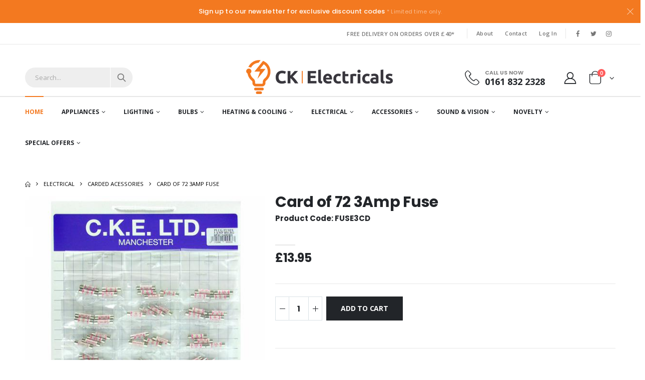

--- FILE ---
content_type: text/html; charset=UTF-8
request_url: https://www.ck-electricals.co.uk/card-of-72-3amp-fuse-p-1125
body_size: 7837
content:
<!DOCTYPE html>
<html lang="en">
<head>
	<meta charset="UTF-8">
	<meta http-equiv="X-UA-Compatible" content="IE=edge">
	<meta name="viewport" content="width=device-width, initial-scale=1, shrink-to-fit=no">

	<title>Wholesale Card of 72 3Amp Fuse | CK Electricals Manchester UK</title>
	<meta name="keywords" content="" />
	<meta name="description" content="We have a wide range of Card of 72 3Amp Fuse at wholesale prices available at CK Electricals, Manchester, UK.">
	<meta name="author" content="Webphoria">
	
		<meta property="og:title" content="Wholesale Card of 72 3Amp Fuse | CK Electricals Manchester UK" />
	<meta property="og:description" content="We have a wide range of Card of 72 3Amp Fuse at wholesale prices available at CK Electricals, Manchester, UK." />
	<meta property="og:image" content="https://www.ck-electricals.co.uk/images/large/3aplugfuse.jpg" />
	<meta property="og:image:type" content="image/jpg" />

	<meta name="twitter:site" content="@ck_electricals">
	<meta name="twitter:title" content="Wholesale Card of 72 3Amp Fuse | CK Electricals Manchester UK">
	<meta name="twitter:description" content="We have a wide range of Card of 72 3Amp Fuse at wholesale prices available at CK Electricals, Manchester, UK.">
	<meta name="twitter:card" content="summary_large_image" />
	<meta name="twitter:image" content="https://www.ck-electricals.co.uk/images/large/3aplugfuse.jpg">
	<base href="https://www.ck-electricals.co.uk/">

	<!-- Favicon -->
	<link rel="icon" type="image/x-icon" href="/assets/images/icons/favicon.gif">

	<script type="text/javascript">
		WebFontConfig = {
			google: { families: [ 'Open+Sans:300,400,600,700,800','Poppins:300,400,500,600,700,800' ] }
		};
		(function(d) {
			var wf = d.createElement('script'), s = d.scripts[0];
			wf.src = 'assets/js/webfont.js';
			wf.async = true;
			s.parentNode.insertBefore(wf, s);
		})(document);
	</script>

	<!-- Plugins CSS File -->
	<link rel="stylesheet" href="/assets/css/bootstrap.min.css">

	<!-- Main CSS File -->
	<link rel="stylesheet" href="/assets/css/style.css">
	<link rel="stylesheet" type="text/css" href="/assets/vendor/fontawesome-free/css/all.min.css">
	

	
</head>
<body>
	<div class="page-wrapper">
		<div class="top-notice text-white bg-primary">
			<div class="container text-center">
				<h5 class="d-inline-block mb-0">Sign up to our newsletter for exclusive discount codes</h5>
				<small>* Limited time only.</small>
				<button title="Close (Esc)" type="button" class="mfp-close">×</button>
			</div><!-- End .container -->
		</div><!-- End .top-notice -->

		<header class="header">
			<div class="header-top">
				<div class="container">
					<div class="header-left header-dropdowns">
						<div class="header-dropdown">
							<!--<a href="#" class="pl-0"><img src="assets/images/flags/en.png" alt="England flag">ENG</a>
							<div class="header-menu">
								<ul>
									<li><a href="#"><img src="assets/images/flags/en.png" alt="England flag">ENG</a></li>
									<li><a href="#"><img src="assets/images/flags/fr.png" alt="France flag">FRA</a></li>
								</ul>
							</div> -->
						</div><!-- End .header-dropown -->

						<div class="header-dropdown ml-4">
							<!--<a href="#">USD</a>
							<div class="header-menu">
								<ul>
									<li><a href="#">EUR</a></li>
									<li><a href="#">USD</a></li>
								</ul>
							</div> -->
						</div><!-- End .header-dropown -->
					</div><!-- End .header-left -->

					<div class="header-right">
						<p class="top-message text-uppercase d-none d-sm-block mr-4">FREE DELIVERY ON ORDERS OVER £40*</p>

						<span class="separator"></span>

						<div class="header-dropdown dropdown-expanded mx-2 px-1">
							<a href="#">Links</a>
							<div class="header-menu">
								<ul>
									<li><a href="/about">About </a></li>
									<li><a href="/contact-us">Contact</a></li>
									<li><a href="/account-logout" class='login-link'>Log In</a></li>
								</ul>
							</div><!-- End .header-menu -->
						</div><!-- End .header-dropown -->

						<span class="separator"></span>

						<div class="social-icons">
							<a href="https://www.facebook.com/colinkhalidelectricalsltd/" class="social-icon social-facebook icon-facebook" target="_blank"></a>
							<a href="https://twitter.com/ck_electricals" class="social-icon social-twitter icon-twitter" target="_blank"></a>
							<a href="https://www.instagram.com/ck_electricals/" class="social-icon social-instagram icon-instagram" target="_blank"></a>
						</div><!-- End .social-icons -->
					</div><!-- End .header-right -->
				</div><!-- End .container -->
			</div><!-- End .header-top -->

			<div class="header-middle">
				<div class="container">
					<div class="header-left w-lg-max ml-auto ml-lg-0">
						<div class="header-icon header-search header-search-inline header-search-category">
							<a href="#" class="search-toggle" role="button"><i class="icon-search-3"></i></a>
							<form action="/results/" method="get" name="searchform" id="searchform">
								<div class="header-search-wrapper">
									<input type="search" class="form-control" name="kwords" id="q" placeholder="Search..." required>
									
									<button class="btn icon-search-3 p-0" type="submit"></button>
								</div><!-- End .header-search-wrapper -->
							</form>
						</div><!-- End .header-search -->
					</div><!-- End .header-left -->

					<div class="header-center order-first order-lg-0 ml-0 ml-lg-auto">
						<button class="mobile-menu-toggler" type="button">
							<i class="icon-menu"></i>
						</button>
						<a href="/" class="logo">
							<img src="assets/images/cke-logo-2.png" alt="CK Electricals" title="CK Electricals">
						</a>
					</div><!-- End .header-center -->

					<div class="header-right w-lg-max ml-0 ml-lg-auto">
						<div class="header-contact d-none d-lg-flex align-items-center ml-auto pr-xl-4 mr-4">
							<i class="icon-phone-2"></i>
							<h6 class="pt-1 line-height-1 pr-2">Call us now<a href="tel:+44161 832 2328" class="d-block text-dark pt-1 font1">0161 832 2328</a></h6>
						</div><!-- End .header-contact -->

						<a  href="login.php" class="header-icon login-link pl-1" ><i class="icon-user-2"></i></a>

						<!--<a href="#" class="header-icon pl-1 pr-2"><i class="icon-wishlist-2"></i></a>-->

						<div class="dropdown cart-dropdown">
							<a href="#" class="dropdown-toggle dropdown-arrow" role="button" data-toggle="dropdown" aria-haspopup="true" aria-expanded="false" data-display="static">
								<i class="icon-shopping-cart"></i>
								<span class="cart-count badge-circle">0</span>
							</a>

							<div class="dropdown-menu">
								<div class="dropdownmenu-wrapper">
									<div class="dropdown-cart-header">
										<span>0 Items</span>

										<a href="/basket" class="float-right">View Cart</a>
									</div><!-- End .dropdown-cart-header -->

									<div class="dropdown-cart-products">
									<div class="dropdown-cart-action">
										<a href="/basket/checkout" class="btn btn-dark btn-block">Checkout</a>
									</div><!-- End .dropdown-cart-total -->
								</div><!-- End .dropdownmenu-wrapper -->
							</div><!-- End .dropdown-menu -->
						</div><!-- End .dropdown -->
					</div><!-- End .header-right -->
				</div><!-- End .container -->
			</div><!-- End .header-middle -->

			<div class="header-bottom sticky-header d-none d-lg-block" data-sticky-options="{
				'move': [
					{
						'item': '.logo',
						'position': 'start',
						'clone': false
					},
					{
						'item': '.header-search',
						'position': 'end',
						'clone': false
					},
					{
						'item': '.header-icon:not(.header-search)',
						'position': 'end',
						'clone': false
					},
					{
						'item': '.cart-dropdown',
						'position': 'end',
						'clone': false
					}
				],
				'moveTo': '.container',
				'changes': [
					{
						'item': '.header-search',
						'removeClass': 'header-search-inline',
						'addClass': 'header-search-popup ml-auto'
					},
					{
						'item': '.main-nav li.custom',
						'removeClass': 'd-xl-block'
					}
				]
			}">
				<div class="container">
					<nav class="main-nav d-flex w-lg-max justify-content-center">
						<ul class="menu">
							<li class="active">
								<a href="/">Home</a>
							</li>
							

							<li>
								<a href="/appliances-c-1">Appliances</a>
<ul>								
	<li><a href="/appliances-c-1/irons-s-1">Irons</a></li>																	
									
	<li><a href="/appliances-c-1/kettles-s-2">Kettles</a></li>																	
									
	<li><a href="/appliances-c-1/toasters-s-3">Toasters</a></li>																	
									
	<li><a href="/appliances-c-1/food-preparation-s-4">Food Preparation</a></li>																	
									
	<li><a href="/appliances-c-1/vacuums-and-cleaning-s-5">Vacuums and Cleaning</a></li>																	
									
	<li><a href="/appliances-c-1/beauty-and-grooming-s-6">Beauty and Grooming</a></li>																	
	</ul></li>
							<li>
								<a href="/lighting-c-2">Lighting</a>
<ul>								
	<li><a href="/lighting-c-2/desk-lamps-s-7">Desk Lamps</a></li>																	
									
	<li><a href="/lighting-c-2/table-lamps-s-8">Table Lamps</a></li>																	
									
	<li><a href="/lighting-c-2/floor-lamps-s-9">Floor Lamps</a></li>																	
									
	<li><a href="/lighting-c-2/shades-pendants-s-10">Shades / Pendants</a></li>																	
									
	<li><a href="/lighting-c-2/cabinet-lighting-s-12">Cabinet Lighting</a></li>																	
									
	<li><a href="/lighting-c-2/commercial-lighting-s-13">Commercial Lighting</a></li>																	
									
	<li><a href="/lighting-c-2/ceiling-lighting-s-54">Ceiling Lighting</a></li>																	
									
	<li><a href="/lighting-c-2/downlights-s-55">Downlights</a></li>																	
									
	<li><a href="/lighting-c-2/outdoor-s-59">Outdoor</a></li>																	
	</ul></li>
							<li>
								<a href="/bulbs-c-3">Bulbs</a>
<ul>								
	<li><a href="/bulbs-c-3/gls-s-11">GLS</a></li>																	
									
	<li><a href="/bulbs-c-3/low-energy-s-41">Low Energy</a></li>																	
									
	<li><a href="/bulbs-c-3/candles-s-43">Candles</a></li>																	
									
	<li><a href="/bulbs-c-3/golfs-s-44">Golfs</a></li>																	
									
	<li><a href="/bulbs-c-3/spots-s-45">Spots</a></li>																	
									
	<li><a href="/bulbs-c-3/pygmys-s-46">Pygmy's</a></li>																	
									
	<li><a href="/bulbs-c-3/halogens-s-47">Halogens</a></li>																	
									
	<li><a href="/bulbs-c-3/strips-and-fluorescents-s-48">Strips and Fluorescents</a></li>																	
									
	<li><a href="/bulbs-c-3/miscellaneous-s-57">Miscellaneous</a></li>																	
									
	<li><a href="/bulbs-c-3/dimmable-s-60">Dimmable</a></li>																	
	</ul></li>
							<li>
								<a href="/heating-amp-cooling-c-4">Heating &amp; Cooling</a>
<ul>								
	<li><a href="/heating-amp-cooling-c-4/cooling-s-16">Cooling</a></li>																	
									
	<li><a href="/heating-amp-cooling-c-4/heating-s-17">Heating</a></li>																	
									
	<li><a href="/heating-amp-cooling-c-4/extraction-s-18">Extraction</a></li>																	
	</ul></li>
							<li>
								<a href="/electrical-c-5">Electrical</a>
<ul>								
	<li><a href="/electrical-c-5/switches-and-sockets-s-19">Switches and Sockets</a></li>																	
									
	<li><a href="/electrical-c-5/cables-and-flexes-s-20">Cables and Flexes</a></li>																	
									
	<li><a href="/electrical-c-5/extension-leads-and-reels-s-21">Extension Leads and Reels</a></li>																	
									
	<li><a href="/electrical-c-5/plugs-and-adaptors-s-22">Plugs and Adaptors</a></li>																	
									
	<li><a href="/electrical-c-5/connectors-and-accessories-s-23">Connectors and Accessories</a></li>																	
									
	<li><a href="/electrical-c-5/ceiling-fittings-s-24">Ceiling Fittings</a></li>																	
									
	<li><a href="/electrical-c-5/pre-packed-s-52">Pre-Packed</a></li>																	
									
	<li><a href="/electrical-c-5/carded-acessories-s-53">Carded Acessories</a></li>																	
	</ul></li>
							<li>
								<a href="/accessories-c-6">Accessories</a>
<ul>								
	<li><a href="/accessories-c-6/batteries-s-25">Batteries</a></li>																	
									
	<li><a href="/accessories-c-6/clocks-s-26">Clocks</a></li>																	
									
	<li><a href="/accessories-c-6/torches-s-27">Torches</a></li>																	
									
	<li><a href="/accessories-c-6/tools-s-28">Tools</a></li>																	
									
	<li><a href="/accessories-c-6/door-chimes-s-29">Door Chimes</a></li>																	
									
	<li><a href="/accessories-c-6/chargers-and-acdc-adaptors-s-30">Chargers and AC/DC Adaptors</a></li>																	
	</ul></li>
							<li>
								<a href="/sound-amp-vision-c-7">Sound &amp; Vision</a>
<ul>								
	<li><a href="/sound-amp-vision-c-7/phones-s-14">Phones</a></li>																	
									
	<li><a href="/sound-amp-vision-c-7/phone-accessories-s-15">Phone Accessories</a></li>																	
									
	<li><a href="/sound-amp-vision-c-7/radios-amp-cd-players-s-31">Radios &amp; CD Players</a></li>																	
									
	<li><a href="/sound-amp-vision-c-7/clock-radios-s-32">Clock Radios</a></li>																	
									
	<li><a href="/sound-amp-vision-c-7/mobile-phone-accessories-s-33">Mobile Phone Accessories</a></li>																	
									
	<li><a href="/sound-amp-vision-c-7/headphones-and-earplugs-s-34">Headphones and Earplugs</a></li>																	
									
	<li><a href="/sound-amp-vision-c-7/cables-and-connections-s-35">Cables and Connections</a></li>																	
									
	<li><a href="/sound-amp-vision-c-7/aerialsboosters-and-accessories-s-36">Aerials/Boosters and Accessories</a></li>																	
									
	<li><a href="/sound-amp-vision-c-7/video-and-security-s-56">Video and Security</a></li>																	
	</ul></li>
							<li>
								<a href="/novelty-c-8">Novelty</a>
<ul>								
	<li><a href="/novelty-c-8/christmas-s-37">Christmas</a></li>																	
									
	<li><a href="/novelty-c-8/novelty-lines-s-38">Novelty Lines</a></li>																	
	</ul></li>
							<li>
								<a href="/special-offers-c-9">Special Offers</a>
<ul>								
	<li><a href="/special-offers-c-9/clearance-lines-s-39">Clearance Lines</a></li>																	
									
	<li><a href="/special-offers-c-9/seasonal-s-58">Seasonal</a></li>																	
	</ul></li>					
							
						</ul>
					</nav>
				</div><!-- End .container -->
			</div><!-- End .header-bottom -->
		</header><!-- End .header -->
		<main class="main">
			<nav aria-label="breadcrumb" class="breadcrumb-nav">
				<div class="container">
					<ol class="breadcrumb">
						<li class="breadcrumb-item"><a href="/"><i class="icon-home"></i></a></li>
						<li class="breadcrumb-item"><a href="/electrical-c-5">Electrical</a></li>
						<li class="breadcrumb-item"><a href="/electrical-c-5/carded-acessories-s-53">Carded Acessories</a></li>
						<li class="breadcrumb-item active" aria-current="page">Card of 72 3Amp Fuse</li>
					</ol>
				</div>
			</nav>

			<div class="container">
				<div class="product-single-container product-single-default">
					<div class="row">
						<div class="col-md-5 product-single-gallery">
							<div class="product-slider-container">
								<div class="product-single-carousel owl-carousel owl-theme">
					<div class="product-item">
						<img class="product-single-image" src="images/medium/3aplugfuse.jpg" data-zoom-image="images/large/3aplugfuse.jpg"/>
					</div>



								</div>
								<!-- End .product-single-carousel -->
								<span class="prod-full-screen">
									<i style="font-size: 30px;" class="icon-plus"></i>
								</span>
							</div>
								

						</div><!-- End .product-single-gallery -->

						<div class="col-md-7 product-single-details">
							<h1 class="product-title">Card of 72 3Amp Fuse</h1>
							<h3>Product Code: FUSE3CD</h3>
							<div class="ratings-container">
								
							</div><!-- End .ratings-container -->

							<hr class="short-divider">

							<div class="price-box">
								<span class="product-price">&pound;13.95</span>
							</div><!-- End .price-box -->

							<div class="product-desc">
								<p></p>
															</div><!-- End .product-desc -->

							<div class="product-filters-container">
							</div><!-- End .product-filters-container -->

							<hr class="divider">
							
							
							<form action="addtobasket.php" method="post" name="addtobasket">
							<div class="product-action">
								<div class="product-single-qty">
									<input name="qty" onkeypress="return numeralsOnly(event);" maxlength="2" class="horizontal-quantity form-control" type="text">
								</div><!-- End .product-single-qty -->
								<input type="submit" name="addme" value="Add To Cart" class="btn btn-dark add-cart icon-shopping-cart">
								<input type="hidden" name="pid" value="1125">
							
							</div><!-- End .product-action -->
							</form>
							
							<hr class="divider mb-1">

							<div class="product-single-share">

								

							</div><!-- End .product single-share -->
						</div><!-- End .product-single-details -->
					</div><!-- End .row -->
				</div><!-- End .product-single-container -->


				<div class="products-section pt-0">
					<h2 class="section-title">Related Products</h2>

					<div class="products-slider owl-carousel owl-theme dots-top">

						<div class="product-default inner-quickview inner-icon">
							<figure>
								<a href="/card-of-240-5mm-white-clips-p-1094">
									<img src="images/large/5mmwhiteclips.jpg">
								</a>
								<div class="label-group">
								</div>
								<div class="btn-icon-group">
								</div>
								<a href="quickview/1094" class="btn-quickview" title="Quick View">Quick View</a> 
							</figure>
							<div class="product-details">
								<div class="category-wrap">
									<div class="category-list">
										<a href="/electrical-c-5" class="product-category">Electrical</a>
									</div>
								</div>
								<h3 class="product-title">
									<a href="/card-of-240-5mm-white-clips-p-1094">Card of 240 5mm White Clips</a>
								</h3>
								<div class="ratings-container">
									
								</div><!-- End .ratings-container -->
								<div class="price-box">
<span class="old-price"></span>
											<span class="product-price">&pound;7.50</span>								</div><!-- End .price-box -->
							</div><!-- End .product-details -->
						</div>

						<div class="product-default inner-quickview inner-icon">
							<figure>
								<a href="/card-of-240-9mm-white-clips-p-1090">
									<img src="images/large/9mmwhiteclips.jpg">
								</a>
								<div class="label-group">
								</div>
								<div class="btn-icon-group">
								</div>
								<a href="quickview/1090" class="btn-quickview" title="Quick View">Quick View</a> 
							</figure>
							<div class="product-details">
								<div class="category-wrap">
									<div class="category-list">
										<a href="/electrical-c-5" class="product-category">Electrical</a>
									</div>
								</div>
								<h3 class="product-title">
									<a href="/card-of-240-9mm-white-clips-p-1090">Card of 240 9mm White Clips</a>
								</h3>
								<div class="ratings-container">
									
								</div><!-- End .ratings-container -->
								<div class="price-box">
<span class="old-price"></span>
											<span class="product-price">&pound;6.95</span>								</div><!-- End .price-box -->
							</div><!-- End .product-details -->
						</div>

						<div class="product-default inner-quickview inner-icon">
							<figure>
								<a href="/card-of-240-6mm-flat-white-clips-p-1097">
									<img src="images/large/6mmflatwhiteclips.jpg">
								</a>
								<div class="label-group">
								</div>
								<div class="btn-icon-group">
								</div>
								<a href="quickview/1097" class="btn-quickview" title="Quick View">Quick View</a> 
							</figure>
							<div class="product-details">
								<div class="category-wrap">
									<div class="category-list">
										<a href="/electrical-c-5" class="product-category">Electrical</a>
									</div>
								</div>
								<h3 class="product-title">
									<a href="/card-of-240-6mm-flat-white-clips-p-1097">Card of 240 6mm Flat White Clips</a>
								</h3>
								<div class="ratings-container">
									
								</div><!-- End .ratings-container -->
								<div class="price-box">
<span class="old-price"></span>
											<span class="product-price">&pound;6.95</span>								</div><!-- End .price-box -->
							</div><!-- End .product-details -->
						</div>

						<div class="product-default inner-quickview inner-icon">
							<figure>
								<a href="/card-of-240-6mm-white-clips-p-1096">
									<img src="images/large/6mmwhiteclips.jpg">
								</a>
								<div class="label-group">
								</div>
								<div class="btn-icon-group">
								</div>
								<a href="quickview/1096" class="btn-quickview" title="Quick View">Quick View</a> 
							</figure>
							<div class="product-details">
								<div class="category-wrap">
									<div class="category-list">
										<a href="/electrical-c-5" class="product-category">Electrical</a>
									</div>
								</div>
								<h3 class="product-title">
									<a href="/card-of-240-6mm-white-clips-p-1096">Card of 240 6mm White Clips</a>
								</h3>
								<div class="ratings-container">
									
								</div><!-- End .ratings-container -->
								<div class="price-box">
<span class="old-price"></span>
											<span class="product-price">&pound;7.50</span>								</div><!-- End .price-box -->
							</div><!-- End .product-details -->
						</div>

						<div class="product-default inner-quickview inner-icon">
							<figure>
								<a href="/card-of-12-3-terminal-connector-p-1123">
									<img src="images/large/3termcnct.jpg">
								</a>
								<div class="label-group">
								</div>
								<div class="btn-icon-group">
								</div>
								<a href="quickview/1123" class="btn-quickview" title="Quick View">Quick View</a> 
							</figure>
							<div class="product-details">
								<div class="category-wrap">
									<div class="category-list">
										<a href="/electrical-c-5" class="product-category">Electrical</a>
									</div>
								</div>
								<h3 class="product-title">
									<a href="/card-of-12-3-terminal-connector-p-1123">Card of 12 3 Terminal Connector</a>
								</h3>
								<div class="ratings-container">
									
								</div><!-- End .ratings-container -->
								<div class="price-box">
<span class="old-price"></span>
											<span class="product-price">&pound;23.95</span>								</div><!-- End .price-box -->
							</div><!-- End .product-details -->
						</div>

						<div class="product-default inner-quickview inner-icon">
							<figure>
								<a href="/card-of-240-4mm-white-clips-p-1093">
									<img src="images/large/4mmwhiteclips.jpg">
								</a>
								<div class="label-group">
								</div>
								<div class="btn-icon-group">
								</div>
								<a href="quickview/1093" class="btn-quickview" title="Quick View">Quick View</a> 
							</figure>
							<div class="product-details">
								<div class="category-wrap">
									<div class="category-list">
										<a href="/electrical-c-5" class="product-category">Electrical</a>
									</div>
								</div>
								<h3 class="product-title">
									<a href="/card-of-240-4mm-white-clips-p-1093">Card of 240 4mm White Clips</a>
								</h3>
								<div class="ratings-container">
									
								</div><!-- End .ratings-container -->
								<div class="price-box">
<span class="old-price"></span>
											<span class="product-price">&pound;6.95</span>								</div><!-- End .price-box -->
							</div><!-- End .product-details -->
						</div>

						<div class="product-default inner-quickview inner-icon">
							<figure>
								<a href="/card-of-240-2.5mm-twin-and-earth-clips-p-1088">
									<img src="images/large/2point5greyclips.jpg">
								</a>
								<div class="label-group">
								</div>
								<div class="btn-icon-group">
								</div>
								<a href="quickview/1088" class="btn-quickview" title="Quick View">Quick View</a> 
							</figure>
							<div class="product-details">
								<div class="category-wrap">
									<div class="category-list">
										<a href="/electrical-c-5" class="product-category">Electrical</a>
									</div>
								</div>
								<h3 class="product-title">
									<a href="/card-of-240-2.5mm-twin-and-earth-clips-p-1088">Card of 240 2.5mm Twin and Earth Clips</a>
								</h3>
								<div class="ratings-container">
									
								</div><!-- End .ratings-container -->
								<div class="price-box">
<span class="old-price"></span>
											<span class="product-price">&pound;8.50</span>								</div><!-- End .price-box -->
							</div><!-- End .product-details -->
						</div>

						<div class="product-default inner-quickview inner-icon">
							<figure>
								<a href="/100-4mm-black-cable-clips-qj12b-p-4652">
									<img src="images/large/QJ12B.jpg">
								</a>
								<div class="label-group">
								</div>
								<div class="btn-icon-group">
								</div>
								<a href="quickview/4652" class="btn-quickview" title="Quick View">Quick View</a> 
							</figure>
							<div class="product-details">
								<div class="category-wrap">
									<div class="category-list">
										<a href="/electrical-c-5" class="product-category">Electrical</a>
									</div>
								</div>
								<h3 class="product-title">
									<a href="/100-4mm-black-cable-clips-qj12b-p-4652">100 4mm Black Cable Clips QJ12B</a>
								</h3>
								<div class="ratings-container">
									
								</div><!-- End .ratings-container -->
								<div class="price-box">
<span class="old-price"></span>
											<span class="product-price">&pound;3.95</span>								</div><!-- End .price-box -->
							</div><!-- End .product-details -->
						</div>
						
						
						</div>
					</div><!-- End .products-slider -->
				</div><!-- End .products-section -->
			</div><!-- End .container -->
		</main><!-- End .main -->

	<footer class="footer">
			<div class="footer-middle">
				<div class="container">
					<div class="row">
						<div class="col-lg-3 col-md-4">
							<div class="widget">
								<h4 class="widget-title">Contact Info</h4>
								<ul class="contact-info mb-2">
									<li>
										<span class="contact-info-label">Address:</span>53 Knowsley Street
Manchester
M8 8JF
									</li>
									<li>
										<span class="contact-info-label">Phone:</span><a href="tel:+44161 832 2328">0161 832 2328</a>
									</li>
									<li>
										<span class="contact-info-label">Email:</span> <a href="mailto:info@ck-electricals.co.uk">info@ck-electricals.co.uk</a>
									</li>
									<li>
										<span class="contact-info-label">Working Days/Hours:</span>
										Mon-Fri 9.30am-5:30pm<br>Sun 10am-2pm
									</li>
								</ul>
								<div class="social-icons">
									<a href="https://www.instagram.com/ck_electricals/" class="social-icon social-instagram icon-instagram" target="_blank" title="Instagram"></a>
									<a href="https://twitter.com/ck_electricals" class="social-icon social-twitter icon-twitter" target="_blank" title="Twitter"></a>
									<a href="https://www.facebook.com/colinkhalidelectricalsltd/" class="social-icon social-facebook icon-facebook" target="_blank" title="Facebook"></a>
								</div><!-- End .social-icons -->
							</div><!-- End .widget -->
						</div><!-- End .col-lg-3 -->

						<div class="col-lg-9 col-md-8">
							<div class="widget widget-newsletter">
								<h4 class="widget-title m-b-1 pb-2">Subscribe newsletter</h4>
								<div class="row">
									<div class="col-lg-6">
										<p class="pt-2 mb-lg-0">Get all the latest information on Events, Sales and Offers. Sign up for newsletter today.</p>
									</div><!-- End .col-lg-6 -->

									<div class="col-lg-6">
										<form action="/subme" method="post" name="subform" id="subform" class="d-flex mb-0 w-100">
											<input type="email" name="newsletteremail" maxlength="150" class="form-control mb-0" placeholder="Email address" required="">

											<input type="submit" class="btn btn-primary shadow-none" value="Subscribe">
										</form>
									</div><!-- End .col-lg-6 -->
								</div><!-- End .row -->
							</div><!-- End .widget -->

							<div class="row pt-3">
								<div class="col-sm-6 col-lg-5">
									<div class="widget">
										<h4 class="widget-title">Customer Service</h4>

										<ul class="links link-parts row mb-0">
											<div class="link-part col-sm-6">
												<li><a href="/about">About Us</a></li>
												<li><a href="/myaccount">My Account</a></li>
												<li><a href="#" class='login-link'>Login</a></li>
											</div>
											<div class="link-part col-sm-6">
												<li><a href="/myorders">Orders History</a></li>
												<li><a href="/terms-conditions">Terms of Use</a></li>
												<li><a href="/privacy-policy">Privacy Policy</a></li>
											</div>
										</ul>
									</div><!-- End .widget -->
								</div><!-- End .col-sm-6 -->

								<div class="col-sm-6 col-lg-7">
									<div class="widget">
										<h4 class="widget-title">Site Information</h4>

										<ul class="links link-parts row mb-0">
											<div class="link-part col-xl-6">
												<li><a href="/delivery-information">Delivery Information</a></li>
												<li><a href="/frequentlyaskedquestions">FAQ's</a></li>
												
											</div>
											<div class="link-part col-xl-6">
												
											</div>
										</ul>
									</div>
								</div><!-- End .col-sm-6 -->
							</div><!-- End .row -->
						</div><!-- End .col-lg-9 -->
					</div><!-- End .row -->
				</div><!-- End .container -->
			</div><!-- End .footer-middle -->

			<div class="footer-bottom">
				<div class="container d-flex justify-content-between align-items-center flex-wrap">
					<p class="footer-copyright py-3 pr-4 mb-0">© Webphoria Ecommerce. 2026. All Rights Reserved</p>

					<img src="/assets/images/payments.png" alt="payment methods" class="footer-payments py-3">
				</div><!-- End .container -->
			</div><!-- End .footer-bottom -->
		</footer>	</div><!-- End .page-wrapper -->

	<div class="mobile-menu-overlay"></div><!-- End .mobil-menu-overlay -->

	<div class="mobile-menu-container">
		<div class="mobile-menu-wrapper">
			<span class="mobile-menu-close"><i class="icon-cancel"></i></span>
			<nav class="mobile-nav">
				<ul class="mobile-menu">
					<li class="active"><a href="/">Home</a></li>
					<li>
						<a href="#">Categories</a>
						<ul>
							<li><a href="/appliances-c-1">Appliances</a></li>
							<li><a href="/lighting-c-2">Lighting</a></li>
							<li><a href="/bulbs-c-3">Bulbs</a></li>
							<li><a href="/heating-amp-cooling-c-4">Heating &amp; Cooling</a></li>
							<li><a href="/electrical-c-5">Electrical</a></li>
							<li><a href="/accessories-c-6">Accessories</a></li>
							<li><a href="/sound-amp-vision-c-7">Sound &amp; Vision</a></li>
							<li><a href="/novelty-c-8">Novelty</a></li>
							<li><a href="/special-offers-c-9">Special Offers</a></li>
							
						</ul>
					</li>
					<li><a href="/about">About Us</a></li>
					<li><a href="/contact-us">Contact Us</a></li>	
					<li><a href="#" class='login-link'>Log In</a></li>
					<li><a href="/terms-conditions">Terms and Conditions</a></li>
				</ul>
			</nav><!-- End .mobile-nav -->

			<div class="social-icons">
				<a href="https://www.facebook.com/colinkhalidelectricalsltd/" class="social-icon" target="_blank"><i class="icon-facebook"></i></a>
				<a href="https://twitter.com/ck_electricals" class="social-icon" target="_blank"><i class="icon-twitter"></i></a>
				<a href="https://www.instagram.com/ck_electricals/" class="social-icon" target="_blank"><i class="icon-instagram"></i></a>
			</div><!-- End .social-icons -->
		</div><!-- End .mobile-menu-wrapper -->
	</div><!-- End .mobile-menu-container -->

	

	<!-- Add Cart Modal -->
	<div class="modal fade" id="addCartModal" tabindex="-1" role="dialog" aria-labelledby="addCartModal" aria-hidden="true">
	  <div class="modal-dialog" role="document">
		<div class="modal-content">
		  <div class="modal-body add-cart-box text-center">
			<p>You've just added this product to the<br>cart:</p>
			<h4 id="productTitle"></h4>
			<img src="#" id="productImage" width="100" height="100" alt="adding cart image">
			<div class="btn-actions">
				<a href="/basket"><button class="btn-primary">Go to cart page</button></a>
				<a href="#"><button class="btn-primary" data-dismiss="modal">Continue</button></a>
			</div>
		  </div>
		</div>
	  </div>
	</div>

	<a id="scroll-top" href="#top" title="Top" role="button"><i class="icon-angle-up"></i></a>

	<!-- Plugins JS File -->
	<script src="assets/js/jquery.min.js"></script>
	<script src="assets/js/bootstrap.bundle.min.js"></script>
	<script src="assets/js/plugins.min.js"></script>
	<script src="assets/js/nouislider.min.js"></script>
	<!-- Main JS File -->
	<script src="assets/js/main.js"></script>
	<script src="https://checkout.stripe.com/checkout.js"></script>
</body>
</html>

--- FILE ---
content_type: text/css
request_url: https://www.ck-electricals.co.uk/assets/css/style.css
body_size: 213283
content:
@charset "UTF-8";
@import url("https://fonts.googleapis.com/css?family=Open+Sans:300,300i,400,400i,600,600i,700,700i");
@import url("https://fonts.googleapis.com/css?family=Oswald:200,300,400,500,600,700");
.mt-1 {
  margin-top: 1rem !important; }

.mt-2 {
  margin-top: 2rem !important; }

.mt-3 {
  margin-top: 3rem !important; }

.mt-4 {
  margin-top: 4rem !important; }

.mt-5 {
  margin-top: 5rem !important; }

.mt-6 {
  margin-top: 6rem !important; }

.mt-7 {
  margin-top: 7rem !important; }

.mt-8 {
  margin-top: 8rem !important; }

.mt-9 {
  margin-top: 9rem !important; }

.mt-10 {
  margin-top: 10rem !important; }

.mb-1 {
  margin-bottom: 1rem !important; }

.mb-2 {
  margin-bottom: 2rem !important; }

.mb-3 {
  margin-bottom: 3rem !important; }

.mb-4 {
  margin-bottom: 4rem !important; }

.mb-5 {
  margin-bottom: 5rem !important; }

.mb-6 {
  margin-bottom: 6rem !important; }

.mb-7 {
  margin-bottom: 7rem !important; }

.mb-8 {
  margin-bottom: 8rem !important; }

.mb-9 {
  margin-bottom: 9rem !important; }

.mb-10 {
  margin-bottom: 10rem !important; }

@media (min-width: 768px) {
  .mt-md-0 {
    margin-top: 0rem !important; }

  .mt-md-1 {
    margin-top: 1rem !important; }

  .mt-md-2 {
    margin-top: 2rem !important; }

  .mt-md-3 {
    margin-top: 3rem !important; }

  .mt-md-4 {
    margin-top: 4rem !important; }

  .mt-md-5 {
    margin-top: 5rem !important; }

  .mt-md-6 {
    margin-top: 6rem !important; }

  .mt-md-7 {
    margin-top: 7rem !important; }

  .mt-md-8 {
    margin-top: 8rem !important; }

  .mt-md-9 {
    margin-top: 9rem !important; }

  .mt-md-10 {
    margin-top: 10rem !important; }

  .mb-md-0 {
    margin-bottom: 0rem !important; }

  .mb-md-1 {
    margin-bottom: 1rem !important; }

  .mb-md-2 {
    margin-bottom: 2rem !important; }

  .mb-md-3 {
    margin-bottom: 3rem !important; }

  .mb-md-4 {
    margin-bottom: 4rem !important; }

  .mb-md-5 {
    margin-bottom: 5rem !important; }

  .mb-md-6 {
    margin-bottom: 6rem !important; }

  .mb-md-7 {
    margin-bottom: 7rem !important; }

  .mb-md-8 {
    margin-bottom: 8rem !important; }

  .mb-md-9 {
    margin-bottom: 9rem !important; }

  .mb-md-10 {
    margin-bottom: 10rem !important; } }
@media (min-width: 992px) {
  .mt-lg-0 {
    margin-top: 0rem !important; }

  .mt-lg-1 {
    margin-top: 1rem !important; }

  .mt-lg-2 {
    margin-top: 2rem !important; }

  .mt-lg-3 {
    margin-top: 3rem !important; }

  .mt-lg-4 {
    margin-top: 4rem !important; }

  .mt-lg-5 {
    margin-top: 5rem !important; }

  .mt-lg-6 {
    margin-top: 6rem !important; }

  .mt-lg-7 {
    margin-top: 7rem !important; }

  .mt-lg-8 {
    margin-top: 8rem !important; }

  .mt-lg-9 {
    margin-top: 9rem !important; }

  .mt-lg-10 {
    margin-top: 10rem !important; }

  .mb-lg-0 {
    margin-bottom: 0rem !important; }

  .mb-lg-1 {
    margin-bottom: 1rem !important; }

  .mb-lg-2 {
    margin-bottom: 2rem !important; }

  .mb-lg-3 {
    margin-bottom: 3rem !important; }

  .mb-lg-4 {
    margin-bottom: 4rem !important; }

  .mb-lg-5 {
    margin-bottom: 5rem !important; }

  .mb-lg-6 {
    margin-bottom: 6rem !important; }

  .mb-lg-7 {
    margin-bottom: 7rem !important; }

  .mb-lg-8 {
    margin-bottom: 8rem !important; }

  .mb-lg-9 {
    margin-bottom: 9rem !important; }

  .mb-lg-10 {
    margin-bottom: 10rem !important; } }
@media (min-width: 1200px) {
  .mt-xl-0 {
    margin-top: 0rem !important; }

  .mt-xl-1 {
    margin-top: 1rem !important; }

  .mt-xl-2 {
    margin-top: 2rem !important; }

  .mt-xl-3 {
    margin-top: 3rem !important; }

  .mt-xl-4 {
    margin-top: 4rem !important; }

  .mt-xl-5 {
    margin-top: 5rem !important; }

  .mt-xl-6 {
    margin-top: 6rem !important; }

  .mt-xl-7 {
    margin-top: 7rem !important; }

  .mt-xl-8 {
    margin-top: 8rem !important; }

  .mt-xl-9 {
    margin-top: 9rem !important; }

  .mt-xl-10 {
    margin-top: 10rem !important; }

  .mb-xl-0 {
    margin-bottom: 0rem !important; }

  .mb-xl-1 {
    margin-bottom: 1rem !important; }

  .mb-xl-2 {
    margin-bottom: 2rem !important; }

  .mb-xl-3 {
    margin-bottom: 3rem !important; }

  .mb-xl-4 {
    margin-bottom: 4rem !important; }

  .mb-xl-5 {
    margin-bottom: 5rem !important; }

  .mb-xl-6 {
    margin-bottom: 6rem !important; }

  .mb-xl-7 {
    margin-bottom: 7rem !important; }

  .mb-xl-8 {
    margin-bottom: 8rem !important; }

  .mb-xl-9 {
    margin-bottom: 9rem !important; }

  .mb-xl-10 {
    margin-bottom: 10rem !important; } }
@media (min-width: 1600px) {
  .mt-xxl-0 {
    margin-top: 0rem !important; }

  .mt-xxl-1 {
    margin-top: 1rem !important; }

  .mt-xxl-2 {
    margin-top: 2rem !important; }

  .mt-xxl-3 {
    margin-top: 3rem !important; }

  .mt-xxl-4 {
    margin-top: 4rem !important; }

  .mt-xxl-5 {
    margin-top: 5rem !important; }

  .mt-xxl-6 {
    margin-top: 6rem !important; }

  .mt-xxl-7 {
    margin-top: 7rem !important; }

  .mt-xxl-8 {
    margin-top: 8rem !important; }

  .mt-xxl-9 {
    margin-top: 9rem !important; }

  .mt-xxl-10 {
    margin-top: 10rem !important; }

  .mb-xxl-0 {
    margin-bottom: 0rem !important; }

  .mb-xxl-1 {
    margin-bottom: 1rem !important; }

  .mb-xxl-2 {
    margin-bottom: 2rem !important; }

  .mb-xxl-3 {
    margin-bottom: 3rem !important; }

  .mb-xxl-4 {
    margin-bottom: 4rem !important; }

  .mb-xxl-5 {
    margin-bottom: 5rem !important; }

  .mb-xxl-6 {
    margin-bottom: 6rem !important; }

  .mb-xxl-7 {
    margin-bottom: 7rem !important; }

  .mb-xxl-8 {
    margin-bottom: 8rem !important; }

  .mb-xxl-9 {
    margin-bottom: 9rem !important; }

  .mb-xxl-10 {
    margin-bottom: 10rem !important; } }
.m-b-1 {
  margin-bottom: .4rem !important; }

.m-b-2 {
  margin-bottom: .8rem !important; }

.m-b-3 {
  margin-bottom: 1.6rem !important; }

.m-b-4 {
  margin-bottom: 2.4rem !important; }

.m-b-5 {
  margin-bottom: 4.8rem !important; }

/*
 *  Owl Carousel - Core
 */
.owl-carousel {
  display: none;
  width: 100%;
  -webkit-tap-highlight-color: transparent;
  /* position relative and z-index fix webkit rendering fonts issue */
  position: relative;
  z-index: 1; }
  .owl-carousel .owl-stage {
    position: relative;
    -ms-touch-action: pan-Y;
    touch-action: manipulation;
    -moz-backface-visibility: hidden;
    /* fix firefox animation glitch */ }
  .owl-carousel .owl-stage:after {
    content: ".";
    display: block;
    clear: both;
    visibility: hidden;
    line-height: 0;
    height: 0; }
  .owl-carousel .owl-stage-outer {
    position: relative;
    overflow: hidden;
    /* fix for flashing background */
    -webkit-transform: translate3d(0px, 0px, 0px); }
  .owl-carousel .owl-wrapper,
  .owl-carousel .owl-item {
    -webkit-backface-visibility: hidden;
    -moz-backface-visibility: hidden;
    -ms-backface-visibility: hidden;
    -webkit-transform: translate3d(0, 0, 0);
    -moz-transform: translate3d(0, 0, 0);
    -ms-transform: translate3d(0, 0, 0); }
  .owl-carousel .owl-item {
    position: relative;
    min-height: 1px;
    float: left;
    -webkit-backface-visibility: hidden;
    -webkit-tap-highlight-color: transparent;
    -webkit-touch-callout: none; }
  .owl-carousel .owl-item img {
    display: block;
    width: 100%; }
  .owl-carousel .owl-nav.disabled,
  .owl-carousel .owl-dots.disabled {
    display: none; }
  .owl-carousel .owl-nav .owl-prev,
  .owl-carousel .owl-nav .owl-next,
  .owl-carousel .owl-dot {
    cursor: pointer;
    -webkit-user-select: none;
    -khtml-user-select: none;
    -moz-user-select: none;
    -ms-user-select: none;
    user-select: none; }
  .owl-carousel .owl-nav button.owl-prev,
  .owl-carousel .owl-nav button.owl-next,
  .owl-carousel button.owl-dot {
    background: none;
    color: inherit;
    border: 0;
    padding: 0 !important;
    font: inherit; }
  .owl-carousel.owl-loaded {
    display: block; }
  .owl-carousel.owl-loading {
    opacity: 0;
    display: block; }
  .owl-carousel.owl-hidden {
    opacity: 0; }
  .owl-carousel.owl-refresh .owl-item {
    visibility: hidden; }
  .owl-carousel.owl-drag .owl-item {
    touch-action: pan-y;
    -webkit-user-select: none;
    -moz-user-select: none;
    -ms-user-select: none;
    user-select: none; }
  .owl-carousel.owl-grab {
    cursor: move;
    cursor: grab; }
  .owl-carousel.owl-rtl {
    direction: rtl; }
  .owl-carousel.owl-rtl .owl-item {
    float: right; }

/* No Js */
.no-js .owl-carousel {
  display: block; }

/*
 *  Owl Carousel - Animate Plugin
 */
.owl-carousel .animated {
  animation-duration: 1000ms;
  animation-fill-mode: both; }
.owl-carousel .owl-animated-in {
  z-index: 0; }
.owl-carousel .owl-animated-out {
  z-index: 1; }
.owl-carousel .fadeOut {
  animation-name: fadeOut; }

@keyframes fadeOut {
  0% {
    opacity: 1; }
  100% {
    opacity: 0; } }
/*
 * 	Owl Carousel - Auto Height Plugin
 */
.owl-height {
  transition: height 500ms ease-in-out; }

/*
 * 	Owl Carousel - Lazy Load Plugin
 */
.owl-carousel .owl-item {
  /**
  	This is introduced due to a bug in IE11 where lazy loading combined with autoheight plugin causes a wrong
  	calculation of the height of the owl-item that breaks page layouts
   */ }
  .owl-carousel .owl-item .owl-lazy {
    opacity: 0;
    transition: opacity 400ms ease; }
  .owl-carousel .owl-item .owl-lazy[src^=""], .owl-carousel .owl-item .owl-lazy:not([src]) {
    max-height: 0; }
  .owl-carousel .owl-item img.owl-lazy {
    transform-style: preserve-3d; }

/*
 * 	Owl Carousel - Video Plugin
 */
.owl-carousel .owl-video-wrapper {
  position: relative;
  height: 100%;
  background: #000; }
.owl-carousel .owl-video-play-icon {
  position: absolute;
  height: 80px;
  width: 80px;
  left: 50%;
  top: 50%;
  margin-left: -40px;
  margin-top: -40px;
  background: url("../images/owl.video.play.png") no-repeat;
  cursor: pointer;
  z-index: 1;
  -webkit-backface-visibility: hidden;
  transition: transform 100ms ease; }
.owl-carousel .owl-video-play-icon:hover {
  transform: scale(1.3, 1.3); }
.owl-carousel .owl-video-playing .owl-video-tn,
.owl-carousel .owl-video-playing .owl-video-play-icon {
  display: none; }
.owl-carousel .owl-video-tn {
  opacity: 0;
  height: 100%;
  background-position: center center;
  background-repeat: no-repeat;
  background-size: contain;
  transition: opacity 400ms ease; }
.owl-carousel .owl-video-frame {
  position: relative;
  z-index: 1;
  height: 100%;
  width: 100%; }

/*
 * 	Default theme - Owl Carousel CSS File
 */
.owl-theme .owl-nav {
  margin: 0;
  text-align: center;
  -webkit-tap-highlight-color: transparent;
  color: #222529;
  font-size: 3rem; }
  .owl-theme .owl-nav [class*='owl-'] {
    position: absolute;
    top: 50%;
    transform: translateY(-50%);
    color: #222529;
    margin: 0;
    font-size: 3rem;
    padding: 4px 7px;
    background: transparent;
    display: inline-block;
    cursor: pointer;
    border-radius: 3px; }
    .owl-theme .owl-nav [class*='owl-'] i:before {
      margin: 0;
      width: auto; }
    .owl-theme .owl-nav [class*='owl-']:hover {
      background: transparent;
      color: #222529;
      text-decoration: none; }
  .owl-theme .owl-nav .owl-prev {
    left: 0; }
  .owl-theme .owl-nav .owl-next {
    right: 0; }
  .owl-theme .owl-nav .disabled {
    opacity: 0.5;
    cursor: default; }
.owl-theme .owl-nav.disabled + .owl-dots {
  margin-top: 2.5rem; }
.owl-theme .owl-dots {
  line-height: 1;
  text-align: center;
  -webkit-tap-highlight-color: transparent; }
  .owl-theme .owl-dots .owl-dot {
    display: inline-block;
    zoom: 1;
    *display: inline; }
    .owl-theme .owl-dots .owl-dot span {
      position: relative;
      width: 15px;
      height: 15px;
      margin: 2px 2px;
      background: transparent;
      display: block;
      -webkit-backface-visibility: visible;
      transition: all .3s ease;
      border: 0.2rem solid rgba(0, 0, 0, 0.4);
      border-radius: 50%; }
      .owl-theme .owl-dots .owl-dot span:before {
        content: '';
        display: block;
        width: .7rem;
        height: .7rem;
        background-color: transparent;
        position: absolute;
        left: 50%;
        top: 50%;
        margin-top: -.35rem;
        margin-left: -.35rem;
        background-color: #f37920;
        opacity: 0;
        visibility: hidden;
        transform: scale(0);
        transition: all .3s;
        border-radius: 50%; }
    .owl-theme .owl-dots .owl-dot.active span, .owl-theme .owl-dots .owl-dot:hover span {
      border-color: #f37920;
      background: transparent; }
    .owl-theme .owl-dots .owl-dot.active span:before {
      opacity: 1;
      visibility: visible;
      transform: scale(1); }
.owl-theme.owl-theme-light .owl-dots .owl-dot span {
  border-color: #fff;
  background: transparent; }
  .owl-theme.owl-theme-light .owl-dots .owl-dot span:before {
    border-color: #fff; }
.owl-theme.owl-theme-light .owl-dots .owl-dot.active span, .owl-theme.owl-theme-light .owl-dots .owl-dot:hover span {
  border-color: #f37920;
  background: transparent; }
.owl-theme.owl-theme-light .owl-dots .owl-dot.active span:before {
  border-color: #f37920; }

/* Magnific Popup CSS */
.mfp-bg {
  top: 0;
  left: 0;
  width: 100%;
  height: 100%;
  z-index: 1042;
  overflow: hidden;
  position: fixed;
  background: #fff;
  opacity: 0.4; }

.mfp-wrap {
  top: 0;
  left: 0;
  width: 100%;
  height: 100%;
  z-index: 1043;
  position: fixed;
  outline: none !important;
  -webkit-backface-visibility: hidden; }

.mfp-container {
  text-align: center;
  position: absolute;
  width: 100%;
  height: 100%;
  left: 0;
  top: 0;
  padding: 0 8px;
  box-sizing: border-box; }

.mfp-container:before {
  content: '';
  display: inline-block;
  height: 100%;
  vertical-align: middle; }

.mfp-align-top .mfp-container:before {
  display: none; }

.mfp-content {
  position: relative;
  display: inline-block;
  vertical-align: middle;
  margin: 0 auto;
  text-align: left;
  z-index: 1045; }

.mfp-inline-holder .mfp-content,
.mfp-ajax-holder .mfp-content {
  width: 100%;
  cursor: auto; }

.mfp-ajax-cur {
  cursor: progress; }

.mfp-zoom-out-cur, .mfp-zoom-out-cur .mfp-image-holder .mfp-close {
  cursor: -moz-zoom-out;
  cursor: -webkit-zoom-out;
  cursor: zoom-out; }

.mfp-zoom {
  cursor: pointer;
  cursor: -webkit-zoom-in;
  cursor: -moz-zoom-in;
  cursor: zoom-in; }

.mfp-auto-cursor .mfp-content {
  cursor: auto; }

.mfp-close,
.mfp-arrow,
.mfp-preloader,
.mfp-counter {
  -webkit-user-select: none;
  -moz-user-select: none;
  user-select: none; }

.mfp-loading.mfp-figure {
  display: none; }

.mfp-hide {
  display: none !important; }

.mfp-preloader {
  color: #CCC;
  position: absolute;
  top: 50%;
  width: auto;
  text-align: center;
  margin-top: -0.8em;
  left: 8px;
  right: 8px;
  z-index: 1044; }
  .mfp-preloader a {
    color: #CCC; }
    .mfp-preloader a:hover {
      color: #FFF; }

.mfp-s-ready .mfp-preloader {
  display: none; }

.mfp-s-error .mfp-content {
  display: none; }

button.mfp-close, button.mfp-arrow {
  overflow: visible;
  cursor: pointer;
  background: transparent;
  border: 0;
  -webkit-appearance: none;
  display: block;
  outline: none;
  padding: 0;
  z-index: 1046;
  box-shadow: none;
  touch-action: manipulation; }
button::-moz-focus-inner {
  padding: 0;
  border: 0; }

.mfp-close {
  width: 44px;
  height: 44px;
  line-height: 44px;
  position: absolute;
  top: 0;
  right: 0;
  text-decoration: none;
  text-align: center;
  opacity: 0.65;
  padding: 0 0 18px 10px;
  color: #FFF;
  font-style: normal;
  font-size: 28px;
  font-family: Arial, Baskerville, monospace; }
  .mfp-close:hover, .mfp-close:focus {
    opacity: 1; }
  .mfp-close:active {
    top: 1px; }

.mfp-close-btn-in .mfp-close {
  color: #333; }

.mfp-image-holder .mfp-close,
.mfp-iframe-holder .mfp-close {
  color: #FFF;
  right: -6px;
  text-align: right;
  padding-right: 6px;
  width: 100%; }

.mfp-counter {
  position: absolute;
  top: 0;
  right: 0;
  color: #CCC;
  font-size: 12px;
  line-height: 18px;
  white-space: nowrap; }

.mfp-arrow {
  position: absolute;
  opacity: 0.65;
  margin: 0;
  top: 50%;
  margin-top: -55px;
  padding: 0;
  width: 90px;
  height: 110px;
  -webkit-tap-highlight-color: rgba(0, 0, 0, 0); }
  .mfp-arrow:active {
    margin-top: -54px; }
  .mfp-arrow:hover, .mfp-arrow:focus {
    opacity: 1; }
  .mfp-arrow:before, .mfp-arrow:after {
    content: '';
    display: block;
    width: 0;
    height: 0;
    position: absolute;
    left: 0;
    top: 0;
    margin-top: 35px;
    margin-left: 35px;
    border: medium inset transparent; }
  .mfp-arrow:after {
    border-top-width: 13px;
    border-bottom-width: 13px;
    top: 8px; }
  .mfp-arrow:before {
    border-top-width: 21px;
    border-bottom-width: 21px;
    opacity: 0.7; }

.mfp-arrow-left {
  left: 0; }
  .mfp-arrow-left:after {
    border-right: 17px solid #FFF;
    margin-left: 31px; }
  .mfp-arrow-left:before {
    margin-left: 25px;
    border-right: 27px solid #3F3F3F; }

.mfp-arrow-right {
  right: 0; }
  .mfp-arrow-right:after {
    border-left: 17px solid #FFF;
    margin-left: 39px; }
  .mfp-arrow-right:before {
    border-left: 27px solid #3F3F3F; }

.mfp-iframe-holder {
  padding-top: 40px;
  padding-bottom: 40px; }
  .mfp-iframe-holder .mfp-content {
    line-height: 0;
    width: 100%;
    max-width: 900px; }
  .mfp-iframe-holder .mfp-close {
    top: -40px; }

.mfp-iframe-scaler {
  width: 100%;
  height: 0;
  overflow: hidden;
  padding-top: 56.25%; }
  .mfp-iframe-scaler iframe {
    display: block;
    position: absolute;
    top: 0;
    left: 0;
    width: 100%;
    height: 100%;
    background: #000;
    box-shadow: 0 0 8px rgba(0, 0, 0, 0.6); }

/* Main image in popup */
img.mfp-img {
  width: auto;
  max-width: 100%;
  height: auto;
  display: block;
  line-height: 0;
  box-sizing: border-box;
  padding: 40px 0 40px;
  margin: 0 auto; }

/* The shadow behind the image */
.mfp-figure {
  line-height: 0; }
  .mfp-figure:after {
    content: '';
    position: absolute;
    left: 0;
    top: 40px;
    bottom: 40px;
    display: block;
    right: 0;
    width: auto;
    height: auto;
    z-index: -1;
    box-shadow: 0 0 8px rgba(0, 0, 0, 0.6);
    background: #444; }
  .mfp-figure small {
    color: #BDBDBD;
    display: block;
    font-size: 12px;
    line-height: 14px; }
  .mfp-figure figure {
    margin: 0; }

.mfp-bottom-bar {
  margin-top: -36px;
  position: absolute;
  top: 100%;
  left: 0;
  width: 100%;
  cursor: auto; }

.mfp-title {
  text-align: left;
  line-height: 18px;
  color: #F3F3F3;
  word-wrap: break-word;
  padding-right: 36px; }

.mfp-image-holder .mfp-content {
  max-width: 100%; }

.mfp-gallery .mfp-image-holder .mfp-figure {
  cursor: pointer; }

@media (max-width: 800px) and (orientation: landscape), screen and (max-height: 300px) {
  /**
   * Remove all paddings around the image on small screen
   */
  .mfp-img-mobile .mfp-image-holder {
    padding-left: 0;
    padding-right: 0; }
  .mfp-img-mobile img.mfp-img {
    padding: 0; }
  .mfp-img-mobile .mfp-figure:after {
    top: 0;
    bottom: 0; }
  .mfp-img-mobile .mfp-figure small {
    display: inline;
    margin-left: 5px; }
  .mfp-img-mobile .mfp-bottom-bar {
    background: rgba(0, 0, 0, 0.6);
    bottom: 0;
    margin: 0;
    top: auto;
    padding: 3px 5px;
    position: fixed;
    box-sizing: border-box; }
    .mfp-img-mobile .mfp-bottom-bar:empty {
      padding: 0; }
  .mfp-img-mobile .mfp-counter {
    right: 5px;
    top: 3px; }
  .mfp-img-mobile .mfp-close {
    top: 0;
    right: 0;
    width: 35px;
    height: 35px;
    line-height: 35px;
    background: rgba(0, 0, 0, 0.6);
    position: fixed;
    text-align: center;
    padding: 0; } }
@media all and (max-width: 900px) {
  .mfp-arrow {
    -webkit-transform: scale(0.75);
    transform: scale(0.75); }

  .mfp-arrow-left {
    -webkit-transform-origin: 0;
    transform-origin: 0; }

  .mfp-arrow-right {
    -webkit-transform-origin: 100%;
    transform-origin: 100%; }

  .mfp-container {
    padding-left: 6px;
    padding-right: 6px; } }
/* overlay at start */
.mfp-fade.mfp-bg {
  opacity: 0;
  -webkit-transition: all 0.15s ease-out;
  -moz-transition: all 0.15s ease-out;
  transition: all 0.15s ease-out; }

/* overlay animate in */
.mfp-fade.mfp-bg.mfp-ready {
  opacity: 0.8; }

/* overlay animate out */
.mfp-fade.mfp-bg.mfp-removing {
  opacity: 0; }

/* content at start */
.mfp-fade.mfp-wrap .mfp-content {
  opacity: 0;
  -webkit-transition: all 0.15s ease-out;
  -moz-transition: all 0.15s ease-out;
  transition: all 0.15s ease-out; }

/* content animate it */
.mfp-fade.mfp-wrap.mfp-ready .mfp-content {
  opacity: 1; }

/* content animate out */
.mfp-fade.mfp-wrap.mfp-removing .mfp-content {
  opacity: 0; }

/*
 *  Bootstrap TouchSpin - v4.2.5
 *  A mobile and touch friendly input spinner component for Bootstrap 3 & 4.
 *  http://www.virtuosoft.eu/code/bootstrap-touchspin/
 *
 *  Made by István Ujj-Mészáros
 *  Under Apache License v2.0 License
 */
/* This CSS file is unnecessary if you are not using vertical buttons functionality */
.bootstrap-touchspin .input-group-btn-vertical {
  position: absolute;
  right: 0;
  height: 100%;
  z-index: 11; }

.bootstrap-touchspin.input-group {
  max-width: 68px;
  padding-right: 20px;
  margin-bottom: 0; }

.bootstrap-touchspin .form-control {
  text-align: center;
  margin-bottom: 0;
  height: 4.2rem;
  max-width: 46px;
  padding: 1.1rem 1rem; }
  .bootstrap-touchspin .form-control:not(:focus) {
    border-color: #ccc; }

.bootstrap-touchspin .input-group-btn-vertical > .btn {
  position: absolute;
  right: 0;
  height: 2rem;
  padding: 0;
  width: 2rem;
  text-align: center;
  font-size: 1.2rem; }
  .bootstrap-touchspin .input-group-btn-vertical > .btn:before {
    position: relative;
    margin: 0;
    width: auto;
    line-height: 1;
    width: auto;
    top: -.1rem;
    margin-right: -.2rem; }

.bootstrap-touchspin .input-group-btn-vertical .bootstrap-touchspin-up {
  border-radius: 0;
  top: 0; }

.bootstrap-touchspin .input-group-btn-vertical .bootstrap-touchspin-down {
  border-radius: 0;
  bottom: 0; }

/*! nouislider - 11.1.0 - 2018-04-02 11:18:13 */
/* Functional styling;
 * These styles are required for noUiSlider to function.
 * You don't need to change these rules to apply your design.
 */
.noUi-target,
.noUi-target * {
  -webkit-touch-callout: none;
  -webkit-tap-highlight-color: rgba(0, 0, 0, 0);
  -webkit-user-select: none;
  -ms-touch-action: none;
  touch-action: none;
  -ms-user-select: none;
  -moz-user-select: none;
  user-select: none;
  -moz-box-sizing: border-box;
  box-sizing: border-box; }

.noUi-target {
  position: relative;
  direction: ltr; }

.noUi-base,
.noUi-connects {
  width: 100%;
  height: 100%;
  position: relative;
  z-index: 1; }

/* Wrapper for all connect elements.
 */
.noUi-connects {
  overflow: hidden;
  z-index: 0; }

.noUi-connect,
.noUi-origin {
  will-change: transform;
  position: absolute;
  z-index: 1;
  top: 0;
  left: 0;
  height: 100%;
  width: 100%;
  -ms-transform-origin: 0 0;
  -webkit-transform-origin: 0 0;
  transform-origin: 0 0; }

/* Offset direction
 */
html:not([dir="rtl"]) .noUi-horizontal .noUi-origin {
  left: auto;
  right: 0; }

/* Give origins 0 height/width so they don't interfere with clicking the
 * connect elements.
 */
.noUi-vertical .noUi-origin {
  width: 0; }

.noUi-horizontal .noUi-origin {
  height: 0; }

.noUi-handle {
  position: absolute; }

.noUi-state-tap .noUi-connect,
.noUi-state-tap .noUi-origin {
  -webkit-transition: transform 0.3s;
  transition: transform 0.3s; }

.noUi-state-drag * {
  cursor: inherit !important; }

/* Slider size and handle placement;
 */
.noUi-horizontal {
  height: .3rem; }

.noUi-horizontal .noUi-handle {
  width: 1.1rem;
  height: 1.1rem;
  left: -.55rem;
  top: -.3em; }

.noUi-vertical {
  width: .3rem;
  height: 150px; }

.noUi-vertical .noUi-handle {
  width: 1.1rem;
  height: 1.1rem;
  left: -.4rem;
  top: -.5rem; }

html:not([dir="rtl"]) .noUi-horizontal .noUi-handle {
  right: -.55rem;
  left: auto; }

/* Styling;
 * Giving the connect element a border radius causes issues with using transform: scale
 */
.noUi-target {
  background: #dfdfdf;
  border-radius: 0; }

.noUi-connects {
  border-radius: 0; }

.noUi-connect {
  background: #000; }

/* Handles and cursors;
 */
.noUi-draggable {
  cursor: ew-resize; }

.noUi-vertical .noUi-draggable {
  cursor: ns-resize; }

.noUi-handle {
  border-radius: 50%;
  background: #000;
  cursor: pointer; }

/* Disabled state;
 */
[disabled] .noUi-connect {
  background: #B8B8B8; }

[disabled].noUi-target,
[disabled].noUi-handle,
[disabled] .noUi-handle {
  cursor: not-allowed; }

/* Base;
 *
 */
.noUi-pips,
.noUi-pips * {
  -moz-box-sizing: border-box;
  box-sizing: border-box; }

.noUi-pips {
  position: absolute;
  color: #999; }

/* Values;
 *
 */
.noUi-value {
  position: absolute;
  white-space: nowrap;
  text-align: center; }

.noUi-value-sub {
  color: #ccc;
  font-size: 10px; }

/* Markings;
 *
 */
.noUi-marker {
  position: absolute;
  background: #CCC; }

.noUi-marker-sub {
  background: #AAA; }

.noUi-marker-large {
  background: #AAA; }

/* Horizontal layout;
 *
 */
.noUi-pips-horizontal {
  padding: 10px 0;
  height: 80px;
  top: 100%;
  left: 0;
  width: 100%; }

.noUi-value-horizontal {
  -webkit-transform: translate(-50%, 50%);
  transform: translate(-50%, 50%); }

.noUi-rtl .noUi-value-horizontal {
  -webkit-transform: translate(50%, 50%);
  transform: translate(50%, 50%); }

.noUi-marker-horizontal.noUi-marker {
  margin-left: -1px;
  width: 2px;
  height: 5px; }

.noUi-marker-horizontal.noUi-marker-sub {
  height: 10px; }

.noUi-marker-horizontal.noUi-marker-large {
  height: 15px; }

/* Vertical layout;
 *
 */
.noUi-pips-vertical {
  padding: 0 10px;
  height: 100%;
  top: 0;
  left: 100%; }

.noUi-value-vertical {
  -webkit-transform: translate(0, -50%);
  transform: translate(0, -50%, 0);
  padding-left: 25px; }

.noUi-rtl .noUi-value-vertical {
  -webkit-transform: translate(0, 50%);
  transform: translate(0, 50%); }

.noUi-marker-vertical.noUi-marker {
  width: 5px;
  height: 2px;
  margin-top: -1px; }

.noUi-marker-vertical.noUi-marker-sub {
  width: 10px; }

.noUi-marker-vertical.noUi-marker-large {
  width: 15px; }

.noUi-tooltip {
  display: block;
  position: absolute;
  border: 1px solid #D9D9D9;
  border-radius: 3px;
  background: #fff;
  color: #000;
  padding: 5px;
  text-align: center;
  white-space: nowrap; }

.noUi-horizontal .noUi-tooltip {
  -webkit-transform: translate(-50%, 0);
  transform: translate(-50%, 0);
  left: 50%;
  bottom: 120%; }

.noUi-vertical .noUi-tooltip {
  -webkit-transform: translate(0, -50%);
  transform: translate(0, -50%);
  top: 50%;
  right: 120%; }

.alert {
  margin-bottom: 2rem;
  padding: 1.4rem 1.5rem;
  border-radius: 0; }
  .alert.alert-intro {
    font-size: 1.5rem; }

.banner {
  position: relative;
  font-size: 1.6rem; }
  .banner figure {
    margin: 0; }
  .banner img {
    width: 100%; }
  .banner h1,
  .banner h2,
  .banner h3,
  .banner h4,
  .banner h5,
  .banner h6 {
    line-height: 1; }
  .banner .container:not(.banner-content) {
    position: absolute;
    top: 0;
    bottom: 0;
    left: 0;
    right: 0; }

.ibanner {
  font-size: 10px; }

aside .banner {
  font-size: 1.6rem; }

.banner-layer {
  position: absolute;
  left: 6%;
  right: 6%; }

.banner-content {
  position: relative; }

.banner-layer-top {
  top: 7%; }

.banner-layer-bottom {
  bottom: 5%; }

.banner-layer-space {
  left: 0;
  right: 0;
  padding: 1em 1.5625em; }

.banner-layer-left {
  right: auto; }

.banner-layer-right {
  left: auto; }

.banner-layer-middle {
  top: 50%;
  transform: translateY(-50%); }

@media (max-width: 1199px) {
  .banner {
    font-size: 1.4rem; }

  .ibanner {
    font-size: 1rem; } }
@media (max-width: 767px) {
  .banner-md-vw-small {
    font-size: 1.8vw; }

  .banner-md-vw {
    font-size: 2.3vw; }

  .banner-md-vw-large {
    font-size: 3vw; } }
@media (max-width: 575px) {
  .banner-md-vw-small {
    font-size: 2.3vw; }

  .banner-sm-vw {
    font-size: 3vw; }

  .banner-sm-vw-large {
    font-size: 4vw; } }
.breadcrumb-nav {
  color: #000; }

.breadcrumb {
  margin-bottom: 0;
  padding: 1.2rem 0;
  border-radius: 0;
  background-color: transparent; }

.breadcrumb-item {
  font-size: 11.2px;
  letter-spacing: 0;
  line-height: 24px;
  text-transform: uppercase; }
  .breadcrumb-item + .breadcrumb-item {
    padding-left: 11px; }
    .breadcrumb-item + .breadcrumb-item:before {
      color: inherit;
      padding-right: 11px;
      content: "";
      font-size: 12px;
      font-family: 'porto';
      vertical-align: middle;
      margin-top: -.5rem; }
  .breadcrumb-item a, .breadcrumb-item.active {
    color: inherit; }

.btn {
  transition: all .3s;
  text-transform: uppercase;
  padding: 1.85rem 4.2rem;
  border-radius: 0;
  font-size: 1.4rem;
  font-weight: 700;
  line-height: 1.429; }
  .btn:focus {
    box-shadow: none; }

.btn-sm {
  padding: 1em 1.6em;
  font-size: 1.2rem; }

.btn-md {
  padding: 1em 2.2em;
  font-size: 1.3rem; }

.btn-lg {
  padding: 1em 2.15em;
  font-size: 1.4rem; }

.btn-xl {
  padding: 1.125em 2.75em;
  font-size: 1.125em; }

.btn-icon-left i {
  padding-right: .7rem; }

.btn-icon-right i {
  padding-left: .7rem; }

.btn-primary {
  border-color: #f37920;
  background-color: #f37920;
  color: #fff;
  box-shadow: none; }
  .btn-primary:hover, .btn-primary:focus, .btn-primary.focus {
    border-color: #000000;
    background-color: #000000;
    color: #fff;
    box-shadow: none; }
  .btn-primary.disabled, .btn-primary:disabled {
    border-color: #f37920;
    background-color: #f37920;
    color: #fff; }
  .btn-primary:not(:disabled):not(.disabled):active, .btn-primary:not(:disabled):not(.disabled).active, .show > .btn-primary.dropdown-toggle {
    border-color: #587a2b;
    background-color: #5f832f;
    color: #fff; }

.btn-outline {
  border-color: #ccc;
  background-color: transparent;
  background-image: none;
  color: #ccc; }
  .btn-outline:hover, .btn-outline.focus {
    border-color: #f37920;
    background-color: transparent;
    color: #f37920;
    box-shadow: none; }
  .btn-outline.disabled, .btn-outline:disabled {
    background-color: transparent;
    color: #ccc; }
  .btn-outline:not(:disabled):not(.disabled):active, .btn-outline:not(:disabled):not(.disabled).active, .show > .btn-outline.dropdown-toggle {
    border-color: #f37920;
    background-color: transparent;
    color: #f37920; }

.btn-outline-secondary {
  border-color: #ccc;
  background-color: transparent;
  background-image: none;
  color: #777; }
  .btn-outline-secondary:hover, .btn-outline-secondary.focus {
    border-color: #f37920;
    background-color: #f37920;
    color: #fff;
    box-shadow: none; }
  .btn-outline-secondary.disabled, .btn-outline-secondary:disabled {
    background-color: transparent;
    color: #777; }
  .btn-outline-secondary:not(:disabled):not(.disabled):active, .btn-outline-secondary:not(:disabled):not(.disabled).active, .show > .btn-outline-secondary.dropdown-toggle {
    border-color: #f37920;
    background-color: #f37920;
    color: #fff; }

.btn-dark {
  border-color: #222529;
  background-color: #222529;
  color: #fff;
  box-shadow: none; }
  .btn-dark:hover, .btn-dark:focus, .btn-dark.focus {
    border-color: #34393f;
    background-color: #34393f;
    color: #fff;
    box-shadow: none; }
  .btn-dark.disabled, .btn-dark:disabled {
    border-color: #222529;
    background-color: #222529;
    color: #fff; }
  .btn-dark:not(:disabled):not(.disabled):active, .btn-dark:not(:disabled):not(.disabled).active, .show > .btn-dark.dropdown-toggle {
    border-color: #050606;
    background-color: #0b0c0d;
    color: #fff; }

.btn-link {
  padding-top: 0;
  padding-bottom: 0;
  color: #f37920;
  font-family: "Open Sans", sans-serif;
  font-size: 13px;
  letter-spacing: 0;
  text-transform: initial; }
  .btn-link:hover, .btn-link:focus {
    color: #f37920;
    text-decoration: underline; }

.btn-social-login {
  display: flex;
  margin-right: 10px;
  margin-left: 10px;
  background-color: #f37920;
  font-family: Poppins, sans-serif;
  text-decoration: none;
  text-transform: uppercase; }
  .btn-social-login span, .btn-social-login i {
    color: #fff; }
  .btn-social-login i {
    margin-top: -1px;
    padding-right: 6px; }

.btn-facebook {
  background: #3a589d; }

.btn-gplus {
  background: #dd4e31; }

.btn-twitter {
  background: #1aa9e1; }

.owl-dots .owl-dot,
.owl-nav .owl-prev,
.owl-nav .owl-next {
  outline: none; }

a:focus {
  outline: none; }

@keyframes spin {
  0% {
    transform: rotate(0deg); }
  100% {
    transform: rotate(359deg); } }
.mfp-container .mfp-preloader,
.porto-loading-icon {
  content: '';
  display: inline-block;
  z-index: 2;
  width: 40px;
  height: 40px;
  margin: 0 auto;
  border: 2px solid transparent;
  border-radius: 50%;
  border-top-color: #f37920;
  border-image: none;
  text-indent: -9999px;
  -webkit-animation: spin .75s infinite linear;
  animation: spin .75s infinite linear; }

.mfp-container .mfp-preloader:before,
.porto-loading-icon:before {
  position: absolute;
  top: -2px;
  right: 0;
  left: -2px;
  width: inherit;
  height: inherit;
  border: inherit;
  border-radius: inherit;
  border-top-color: inherit;
  content: '';
  -webkit-animation: spin 1.5s infinite ease;
  animation: spin 1.5s infinite ease; }

.card {
  margin-bottom: 3rem;
  border: 1px solid #ddd;
  border-radius: 0;
  font-size: 1.4rem; }

.card-header {
  margin: 0;
  padding: 1.2rem 1.5rem;
  border-radius: 0;
  border-color: #ddd;
  background-color: #f5f5f5;
  color: #000;
  font-weight: 700;
  line-height: 1.5;
  text-transform: uppercase; }
  .card-header:after {
    display: block;
    clear: both;
    content: ''; }
  .card-header .card-edit {
    margin-top: .1rem;
    float: right;
    color: #f37920;
    font-size: 1.3rem;
    font-weight: 400;
    text-transform: capitalize; }

.card-body {
  min-height: 135px;
  padding: 2rem 1.5rem;
  border-top: 0;
  border-radius: 0; }
  .card-body a {
    text-decoration: underline; }
  .card-body h4 {
    margin-bottom: .7rem;
    color: #666; }

.feature-box {
  color: #7b858a;
  font-size: 1.5rem;
  line-height: 2;
  margin-bottom: 4rem; }
  .feature-box i {
    display: inline-block;
    margin-bottom: 2.2rem;
    color: #f37920;
    font-size: 5rem;
    line-height: 1; }
    .feature-box i:before {
      margin: 0; }
  .feature-box h3 {
    margin-bottom: 2rem;
    font-size: 1.6rem;
    font-weight: 700;
    text-transform: uppercase;
    line-height: 1.1;
    letter-spacing: 0; }
  .feature-box p {
    margin-bottom: 0; }

.feature-box-content {
  color: #7b858a;
  font-size: 1.5rem;
  line-height: 1.8; }

@font-face {
  font-family: "porto";
  src: url("../fonts/porto.eot?64334846");
  src: url("../fonts/porto.eot?64334846#iefix") format("embedded-opentype"), url("../fonts/porto.woff2?64334846") format("woff2"), url("../fonts/porto.woff?64334846") format("woff"), url("../fonts/porto.ttf?64334846") format("truetype"), url("../fonts/porto.svg?64334846#porto") format("svg");
  font-style: normal;
  font-weight: normal;
  font-display: swap; }
/* Chrome hack: SVG is rendered more smooth in Windozze. 100% magic, uncomment if you need it. */
/* Note, that will break hinting! In other OS-es font will be not as sharp as it could be */
/*
@media (-webkit-min-device-pixel-ratio:0) {
	@font-face {
		font-family: 'porto';
		font-display: swap;
		src: url('../fonts/porto.svg?64334846#porto') format('svg');
	}
}
*/
[class^="icon-"]:before, [class*=" icon-"]:before {
  font-family: "porto";
  font-style: normal;
  font-weight: normal;
  speak: none;
  display: inline-block;
  text-decoration: inherit;
  width: 1em;
  text-align: center;
  /* For safety - reset parent styles, that can break glyph codes*/
  font-variant: normal;
  text-transform: none;
  /* fix buttons height, for twitter bootstrap */
  line-height: 1;
  /* you can be more comfortable with increased icons size */
  /* font-size: 120%; */
  /* Font smoothing. That was taken from TWBS */
  -webkit-font-smoothing: antialiased;
  -moz-osx-font-smoothing: grayscale;
  /* Uncomment for 3D effect */
  /* text-shadow: 1px 1px 1px rgba(127, 127, 127, 0.3); */ }

.icon-spin1:before {
  content: '\e800'; }
.icon-spin2:before {
  content: '\e801'; }
.icon-spin3:before {
  content: '\e802'; }
.icon-spin4:before {
  content: '\e803'; }
.icon-spin5:before {
  content: '\e804'; }
.icon-spin6:before {
  content: '\e805'; }
.icon-firefox:before {
  content: '\e806'; }
.icon-chrome:before {
  content: '\e807'; }
.icon-opera:before {
  content: '\e808'; }
.icon-ie:before {
  content: '\e809'; }
.icon-phone:before {
  content: '\e80a'; }
.icon-down-dir:before {
  content: '\e80b'; }
.icon-cart:before {
  content: '\e80c'; }
.icon-up-dir:before {
  content: '\e80d'; }
.icon-mode-grid:before {
  content: '\e80e'; }
.icon-mode-list:before {
  content: '\e80f'; }
.icon-compare:before {
  content: '\e810'; }
.icon-wishlist:before {
  content: '\e811'; }
.icon-search:before {
  content: '\e812'; }
.icon-left-dir:before {
  content: '\e813'; }
.icon-right-dir:before {
  content: '\e814'; }
.icon-down-open:before {
  content: '\e815'; }
.icon-left-open:before {
  content: '\e816'; }
.icon-right-open:before {
  content: '\e817'; }
.icon-up-open:before {
  content: '\e818'; }
.icon-angle-left:before {
  content: '\e819'; }
.icon-angle-right:before {
  content: '\e81a'; }
.icon-angle-up:before {
  content: '\e81b'; }
.icon-angle-down:before {
  content: '\e81c'; }
.icon-down:before {
  content: '\e81d'; }
.icon-left:before {
  content: '\e81e'; }
.icon-right:before {
  content: '\e81f'; }
.icon-up:before {
  content: '\e820'; }
.icon-angle-double-left:before {
  content: '\e821'; }
.icon-angle-double-right:before {
  content: '\e822'; }
.icon-angle-double-up:before {
  content: '\e823'; }
.icon-angle-double-down:before {
  content: '\e824'; }
.icon-mail:before {
  content: '\e825'; }
.icon-location:before {
  content: '\e826'; }
.icon-skype:before {
  content: '\e827'; }
.icon-right-open-big:before {
  content: '\e828'; }
.icon-left-open-big:before {
  content: '\e829'; }
.icon-down-open-big:before {
  content: '\e82a'; }
.icon-up-open-big:before {
  content: '\e82b'; }
.icon-cancel:before {
  content: '\e82c'; }
.icon-user:before {
  content: '\e82d'; }
.icon-mail-alt:before {
  content: '\e82e'; }
.icon-fax:before {
  content: '\e82f'; }
.icon-lock:before {
  content: '\e830'; }
.icon-company:before {
  content: '\e831'; }
.icon-city:before {
  content: '\e832'; }
.icon-post:before {
  content: '\e833'; }
.icon-country:before {
  content: '\e834'; }
.icon-calendar:before {
  content: '\e835'; }
.icon-doc:before {
  content: '\e836'; }
.icon-mobile:before {
  content: '\e837'; }
.icon-clock:before {
  content: '\e838'; }
.icon-chat:before {
  content: '\e839'; }
.icon-tag:before {
  content: '\e83a'; }
.icon-folder:before {
  content: '\e83b'; }
.icon-folder-open:before {
  content: '\e83c'; }
.icon-forward:before {
  content: '\e83d'; }
.icon-reply:before {
  content: '\e83e'; }
.icon-cog:before {
  content: '\e83f'; }
.icon-cog-alt:before {
  content: '\e840'; }
.icon-wrench:before {
  content: '\e841'; }
.icon-quote-left:before {
  content: '\e842'; }
.icon-quote-right:before {
  content: '\e843'; }
.icon-gift:before {
  content: '\e844'; }
.icon-dollar:before {
  content: '\e845'; }
.icon-euro:before {
  content: '\e846'; }
.icon-pound:before {
  content: '\e847'; }
.icon-rupee:before {
  content: '\e848'; }
.icon-yen:before {
  content: '\e849'; }
.icon-rouble:before {
  content: '\e84a'; }
.icon-try:before {
  content: '\e84b'; }
.icon-won:before {
  content: '\e84c'; }
.icon-bitcoin:before {
  content: '\e84d'; }
.icon-ok:before {
  content: '\e84e'; }
.icon-chevron-left:before {
  content: '\e84f'; }
.icon-chevron-right:before {
  content: '\e850'; }
.icon-export:before {
  content: '\e851'; }
.icon-star:before {
  content: '\e852'; }
.icon-star-empty:before {
  content: '\e853'; }
.icon-plus-squared:before {
  content: '\e854'; }
.icon-minus-squared:before {
  content: '\e855'; }
.icon-plus-squared-alt:before {
  content: '\e856'; }
.icon-minus-squared-alt:before {
  content: '\e857'; }
.icon-truck:before {
  content: '\e858'; }
.icon-lifebuoy:before {
  content: '\e859'; }
.icon-pencil:before {
  content: '\e85a'; }
.icon-users:before {
  content: '\e85b'; }
.icon-video:before {
  content: '\e85c'; }
.icon-menu:before {
  content: '\e85d'; }
.icon-desktop:before {
  content: '\e85e'; }
.icon-doc-inv:before {
  content: '\e85f'; }
.icon-circle:before {
  content: '\e860'; }
.icon-circle-empty:before {
  content: '\e861'; }
.icon-circle-thin:before {
  content: '\e862'; }
.icon-mini-cart:before {
  content: '\e863'; }
.icon-paper-plane:before {
  content: '\e864'; }
.icon-attention-alt:before {
  content: '\e865'; }
.icon-info:before {
  content: '\e866'; }
.icon-compare-link:before {
  content: '\e867'; }
.icon-cat-default:before {
  content: '\e868'; }
.icon-cat-computer:before {
  content: '\e869'; }
.icon-cat-couch:before {
  content: '\e86a'; }
.icon-cat-garden:before {
  content: '\e86b'; }
.icon-cat-gift:before {
  content: '\e86c'; }
.icon-cat-shirt:before {
  content: '\e86d'; }
.icon-cat-sport:before {
  content: '\e86e'; }
.icon-cat-toys:before {
  content: '\e86f'; }
.icon-tag-line:before {
  content: '\e870'; }
.icon-bag:before {
  content: '\e871'; }
.icon-search-1:before {
  content: '\e872'; }
.icon-plus:before {
  content: '\e873'; }
.icon-minus:before {
  content: '\e874'; }
.icon-search-2:before {
  content: '\e875'; }
.icon-bag-1:before {
  content: '\e876'; }
.icon-online-support:before {
  content: '\e877'; }
.icon-shopping-bag:before {
  content: '\e878'; }
.icon-us-dollar:before {
  content: '\e879'; }
.icon-shipped:before {
  content: '\e87a'; }
.icon-list:before {
  content: '\e87b'; }
.icon-money:before {
  content: '\e87c'; }
.icon-shipping:before {
  content: '\e87d'; }
.icon-support:before {
  content: '\e87e'; }
.icon-bag-2:before {
  content: '\e87f'; }
.icon-grid:before {
  content: '\e880'; }
.icon-bag-3:before {
  content: '\e881'; }
.icon-direction:before {
  content: '\e882'; }
.icon-home:before {
  content: '\e883'; }
.icon-magnifier:before {
  content: '\e884'; }
.icon-magnifier-add:before {
  content: '\e885'; }
.icon-magnifier-remove:before {
  content: '\e886'; }
.icon-phone-1:before {
  content: '\e887'; }
.icon-clock-1:before {
  content: '\e888'; }
.icon-heart:before {
  content: '\e889'; }
.icon-heart-1:before {
  content: '\e88a'; }
.icon-earphones-alt:before {
  content: '\e88b'; }
.icon-credit-card:before {
  content: '\e88c'; }
.icon-action-undo:before {
  content: '\e88d'; }
.icon-envolope:before {
  content: '\e88e'; }
.icon-chart:before {
  content: '\e88f'; }
.icon-category-home:before {
  content: '\e900'; }
.icon-category-motors:before {
  content: '\e901'; }
.icon-category-music:before {
  content: '\e902'; }
.icon-category-gifts:before {
  content: '\e903'; }
.icon-category-electronics:before {
  content: '\e904'; }
.icon-category-fashion:before {
  content: '\e905'; }
.icon-category-hot-deals:before {
  content: '\e906'; }
.icon-tag-percent:before {
  content: '\e907'; }
.icon-joystick:before {
  content: '\e908'; }
.icon-category-furniture:before {
  content: '\e909'; }
.icon-category-garden:before {
  content: '\e90a'; }
.icon-category-lanterns-lighting:before {
  content: '\e90b'; }
.icon-category-mechanics:before {
  content: '\e90c'; }
.icon-category-motorcycles:before {
  content: '\e90d'; }
.icon-category-sound-video:before {
  content: '\e90e'; }
.icon-category-steering:before {
  content: '\e90f'; }
.icon-category-external-accessories:before {
  content: '\e910'; }
.icon-category-fluids:before {
  content: '\e911'; }
.icon-category-internal-accessories:before {
  content: '\e912'; }
.icon-category-chains:before {
  content: '\e913'; }
.icon-category-frames:before {
  content: '\e914'; }
.icon-category-pedals:before {
  content: '\e915'; }
.icon-category-saddle:before {
  content: '\e916'; }
.icon-category-tools:before {
  content: '\e917'; }
.icon-search-3:before {
  content: '\e918'; }
.icon-secure-payment:before {
  content: '\e919'; }
.icon-user-2:before {
  content: '\e91a'; }
.icon-wishlist-2:before {
  content: '\e91b'; }
.icon-gift-2:before {
  content: '\e91c'; }
.icon-edit:before {
  content: '\e91d'; }
.icon-chef:before {
  content: '\e91e'; }
.icon-smiling-girl:before {
  content: '\e91f'; }
.icon-tshirt:before {
  content: '\e920'; }
.icon-boy-broad-smile:before {
  content: '\e921'; }
.icon-smiling-baby:before {
  content: '\e922'; }
.icon-bars:before {
  content: '\e923'; }
.icon-twitter:before {
  content: '\f099'; }
.icon-facebook:before {
  content: '\f09a'; }
.icon-spinner:before {
  content: '\f110'; }
.icon-instagram:before {
  content: '\f16d'; }
.icon-check-empty:before {
  content: '\f87a'; }
.icon-check:before {
  content: '\f87b'; }
.icon-shopping-cart:before {
  content: '\e8ba'; }
.icon-phone-2:before {
  content: '\e8bb'; }

form {
  margin-bottom: 3.5rem; }
  form h2 {
    margin-top: 3.4rem;
    margin-bottom: 2.3rem; }

.form-group {
  margin-bottom: 1.4rem; }
  .form-group .form-control,
  .form-group .select-custom {
    margin-bottom: 0; }
  .form-group .form-control + .form-control {
    margin-top: 1rem; }

.form-group-sm {
  max-width: 480px;
  margin-bottom: .9rem; }

.form-control {
  height: 6rem;
  margin-bottom: 1rem;
  padding: 2rem;
  transition: all .3s;
  border: 1px solid #dfdfdf;
  border-radius: 0;
  background-color: #fff;
  color: #000000;
  font-family: "Open Sans", sans-serif;
  font-size: 1.2rem;
  font-weight: 400;
  line-height: 1.5; }
  .form-control:focus {
    border-color: #dfdfdf;
    background-color: #fff;
    color: #777;
    box-shadow: none; }

.form-control-sm {
  height: 4.6rem;
  padding: .8rem 1.2rem; }

select.form-control:not([size]):not([multiple]) {
  height: 6rem; }

select.form-control-sm:not([size]):not([multiple]) {
  height: 4.6rem; }

.main .form-control::-webkit-input-placeholder,
.main .form-control::-moz-placeholder,
.main .form-control:-ms-input-placeholder,
.main .form-control::-ms-input-placeholder,
.main .form-control::placeholder {
  font-family: Poppins, sans-serif; }

textarea.form-control {
  max-width: 680px;
  min-height: 112px; }

.form-footer {
  display: -ms-flexbox;
  display: flex;
  -ms-flex-align: center;
  align-items: center;
  margin-top: 2rem;
  margin-bottom: 3.5rem;
  font-size: 1.2rem;
  vertical-align: middle; }
  .form-footer .form-footer-right {
    margin-right: 0;
    margin-left: auto; }
    .form-footer .form-footer-right .btn {
      margin: 0; }
  .form-footer .btn {
    margin-right: 3rem; }

.forget-pass {
  line-height: 1.3; }

label {
  margin: 0 0 .6rem;
  color: #000;
  font-family: Poppins, sans-serif;
  font-size: 1.2rem;
  font-weight: 700; }

.required-field > label:after {
  margin: 0 0 0 .45rem;
  color: #e02b27;
  font-size: 1.2rem;
  content: '*'; }

.required {
  color: #e02b27;
  font-size: 1.2rem; }
  .required + .form-footer {
    margin-top: .8rem; }

.select-custom {
  position: relative;
  margin-bottom: 1rem;
  background: #fff; }
  .select-custom select {
    -webkit-appearance: none;
    -moz-appearance: none;
    -ms-appearance: none;
    position: relative;
    z-index: 1;
    background: transparent; }
    .select-custom select:focus {
      background: transparent; }
    @media (-ms-high-contrast: active), (-ms-high-contrast: none) {
      .select-custom select::-ms-expand {
        display: none; }
      .select-custom select:focus::-ms-value {
        background: transparent;
        color: currentColor; } }
  .select-custom:after {
    display: inline-block;
    position: absolute;
    top: 50%;
    right: 1.9rem;
    transform: translateY(-50%);
    font-family: 'porto';
    font-size: 1.5rem;
    content: '\e81c'; }
  .select-custom .form-control,
  .select-custom .form-control-sm {
    padding-right: 4rem; }

.form-group-custom-control {
  margin-top: 2rem; }
  .form-group-custom-control .custom-control {
    margin-top: 0;
    margin-bottom: 2rem; }
  .form-group-custom-control + .form-group-custom-control {
    margin-top: -.5rem; }
  .form-group-custom-control .custom-control-label {
    font-family: "Open Sans", sans-serif;
    font-weight: 400;
    letter-spacing: 0;
    text-transform: initial; }

.custom-control {
  position: relative;
  margin-top: 3rem;
  margin-bottom: 3rem;
  padding-left: 3rem; }

.custom-control-label {
  position: static;
  margin-top: .1rem;
  margin-bottom: 0; }
  .custom-control-label:before, .custom-control-label:after {
    top: 0;
    left: 0;
    width: 2rem;
    height: 2rem; }
  .custom-control-label:before {
    border: 1px solid #000;
    background-color: #fff; }

.custom-checkbox .custom-control-label:before {
  border-radius: 0; }

.custom-checkbox .custom-control-input:checked ~ .custom-control-label:before {
  background-color: #f37920; }

.custom-checkbox .custom-control-input:indeterminate ~ .custom-control-label:before {
  background-color: #f37920; }

.custom-checkbox .custom-control-input:disabled:checked ~ .custom-control-label:before {
  background-color: rgba(122, 169, 60, 0.5); }

.custom-checkbox .custom-control-input:disabled:indeterminate ~ .custom-control-label:before {
  background-color: rgba(122, 169, 60, 0.5); }

.form-control-tooltip {
  position: relative;
  padding-right: 4rem; }
  .form-control-tooltip .input-tooltip {
    display: inline-block;
    position: absolute;
    top: 50%;
    right: 0;
    transform: translateY(-50%);
    transition: all .3s;
    color: #777;
    font-size: 2.4rem; }
    .form-control-tooltip .input-tooltip:hover, .form-control-tooltip .input-tooltip:focus {
      color: #000; }

.form-input {
  padding: 1rem 1.2rem;
  border: 1px solid #ddd;
  border-radius: 2px; }

.form-wide {
  width: 100%; }

@media (min-width: 768px) {
  form,
  .form-footer {
    margin-bottom: 4rem; }

  form h2 {
    margin-top: 4.4rem; } }
@media (min-width: 992px) {
  form,
  .form-footer {
    margin-bottom: 5rem; } }
.info-box {
  display: flex;
  align-items: center;
  width: 100%;
  color: #222529;
  padding: 2.5rem 2.4rem 2rem; }
  .info-box i {
    color: inherit;
    font-size: 4rem;
    text-align: center; }
    .info-box i:before {
      width: auto;
      margin: 0 .1em; }
  .info-box h4 {
    color: inherit;
    margin-bottom: 0;
    font-size: 1.4rem;
    font-weight: 700;
    text-transform: uppercase;
    line-height: 1.1; }
  .info-box p {
    margin-bottom: 0;
    font-size: 1.3rem;
    letter-spacing: .01em;
    line-height: 1.6; }

.info-box-icon-left {
  display: flex;
  display: -ms-flexbox;
  align-items: center;
  -ms-flex-align: center;
  justify-content: center;
  -ms-flex-pack: center; }
  .info-box-icon-left i {
    line-height: 0;
    margin-right: 1.5rem; }

.member {
  margin-bottom: 2.8rem;
  transition: all .3s ease;
  text-align: center; }
  .member img {
    display: block;
    width: 100%;
    height: auto; }

.member-title {
  margin: 0;
  padding-top: 2rem;
  color: #111;
  font-size: 1.4rem;
  line-height: 1;
  text-transform: uppercase; }

.member-job {
  text-transform: uppercase;
  line-height: 24px;
  margin-bottom: 1rem; }

.modal form {
  margin: 0; }
  .modal form .form-group {
    max-width: 480px; }
  .modal form .form-control {
    max-width: 100%; }

.modal-body {
  padding: 1.5rem; }

.modal-content {
  border-radius: 0;
  box-shadow: 0 0 12px 2px rgba(0, 0, 0, 0.35); }

.modal-header,
.modal-footer {
  display: -ms-flexbox;
  display: flex;
  -ms-flex-align: center;
  align-items: center;
  height: 80px;
  padding-right: 1.5rem;
  padding-left: 1.5rem; }

.modal-title {
  font-weight: 400; }

.close {
  font-size: 2.2rem; }

@media (min-width: 576px) {
  .modal-content {
    margin-top: 20px;
    margin-bottom: 20px; }

  .modal-body {
    max-height: calc(100vh - 210px);
    padding-top: 2rem;
    overflow-y: auto; }

  .modal-header,
  .modal-footer,
  .modal-body {
    padding-right: 2em;
    padding-left: 2rem; } }
@media (min-width: 992px) {
  .modal-dialog {
    max-width: 800px; }

  .modal-header,
  .modal-footer,
  .modal-body {
    padding-right: 3rem;
    padding-left: 3rem; } }
@media (max-width: 479px) {
  .modal-open,
  .modal-open .modal {
    padding-right: 0 !important; } }
.page-header {
  padding: 4.4rem 0 4.5rem;
  color: #222529;
  text-align: center; }
  .breadcrumb-nav + .page-header {
    margin-top: -2rem; }

.page-header h1,
.page-title {
  margin-bottom: 0;
  color: #222529;
  font-family: Poppins, sans-serif;
  text-transform: uppercase; }

@media (min-width: 768px) {
  .page-header {
    padding-top: 7rem;
    padding-bottom: 7rem; }
    .breadcrumb-nav + .page-header {
      margin-top: -3rem; } }
@media (min-width: 992px) {
  .page-header {
    padding-top: 9.2rem;
    padding-bottom: 9rem; }
    .breadcrumb-nav + .page-header {
      margin-top: -4rem; } }
.toolbox {
  flex-wrap: wrap;
  -ms-flex-wrap: wrap;
  justify-content: space-between;
  -ms-flex-pack: justify;
  margin-bottom: .5rem;
  font-size: 1.2rem;
  line-height: 1.5; }
  .toolbox .select-custom:after {
    right: 1.5rem;
    margin-top: -1px;
    font-size: 1.6rem; }
  .toolbox .select-custom .form-control {
    max-width: 160px;
    padding-right: 2.5rem;
    font-size: 1.2rem; }
  .toolbox label {
    margin: 1px 1.2rem 0 0;
    color: #777;
    font-size: 1.2rem;
    font-weight: 400;
    font-family: "Open Sans", sans-serif; }
  .toolbox .form-control {
    display: inline-block;
    margin-bottom: 0;
    padding: 0 .8rem;
    color: #777; }
    .toolbox .form-control:focus {
      color: #777; }
  .toolbox select.form-control:not([size]):not([multiple]) {
    height: 34px; }
  .toolbox .toolbox-show .select-custom:after {
    right: 1rem; }
  .toolbox .toolbox-show:not(:last-child) {
    margin-right: 1.6rem; }

.toolbox,
.toolbox-left,
.toolbox-right,
.toolbox-item {
  display: -ms-flexbox;
  display: flex;
  -ms-flex-align: center;
  align-items: center; }

.toolbox-item {
  margin-bottom: 10px; }
  .toolbox-item:not(:last-child) {
    margin-right: 10px; }
  .toolbox-item.toolbox-sort {
    margin-right: 1.5rem; }
  .toolbox-item .select-custom {
    margin-bottom: 0; }

.toolbox-pagination {
  border-top: 1px solid #efefef;
  padding-top: 2.5rem;
  margin-bottom: 3.5rem; }

.pagination {
  flex-wrap: wrap;
  -ms-flex-wrap: wrap;
  color: #706f6c;
  font-size: 1.4rem;
  font-weight: 600;
  font-family: Poppins, sans-serif; }

.page-item {
  margin-bottom: .5rem; }
  .page-item:not(:first-child) {
    margin-left: .5rem; }
  .page-item.active .page-link {
    color: #706f6c;
    background-color: transparent;
    border-color: #f37920; }
  .page-item.disabled {
    display: none; }

.page-link {
  border: 1px solid #ccc;
  padding: 0 .5em;
  min-width: 2.2em;
  color: inherit;
  line-height: 2.1em;
  text-align: center; }
  .page-link:hover, .page-link:focus {
    color: #706f6c;
    background-color: transparent;
    border-color: #f37920;
    box-shadow: none; }
  .page-link i {
    font-size: 2rem; }

span.page-link,
.page-link-btn {
  border: 0; }

.layout-btn {
  display: inline-block;
  width: 1.2em;
  color: #000;
  font-size: 1.6rem;
  line-height: 34px;
  text-align: center; }
  .layout-btn:not(:last-child) {
    margin-right: 4px; }
  .layout-btn.active {
    color: #f37920; }

@media (min-width: 992px) {
  .toolbox-pagination {
    margin-bottom: 4rem; } }
@media (max-width: 991px) {
  aside .toolbox-item {
    display: block; }
    aside .toolbox-item:after {
      content: normal; } }
@media (max-width: 767px) {
  .toolbox label {
    display: none; } }
.login-popup .mfp-content {
  width: 80%;
  max-width: 872px;
  background-color: #fff; }
.login-popup .container {
  padding: 2.5rem 3rem; }
.login-popup .title {
  font-size: 1.5rem;
  font-weight: 600;
  line-height: 2;
  text-transform: uppercase; }
.login-popup form {
  display: block; }
.login-popup label {
  color: #777;
  font-family: "Open Sans", sans-serif;
  font-size: 1.2rem;
  font-weight: 400;
  line-height: 1;
  text-transform: capitalize; }
.login-popup .form-footer {
  margin: 0 0 2rem; }
  .login-popup .form-footer .custom-control {
    margin: 0 0 0 auto;
    font-size: 1.3rem; }
.login-popup .forget-password {
  color: #f37920;
  font-size: 1.3rem; }
.login-popup .social-login-wrapper {
  padding: 2rem 2rem 2.5rem;
  background-color: #f4f4f2;
  text-align: center; }
  .login-popup .social-login-wrapper p {
    margin-bottom: 2rem;
    color: #121214;
    font-size: 12px;
    font-weight: 600;
    text-transform: uppercase; }
.login-popup .btn-group {
  -ms-flex-wrap: wrap;
  flex-wrap: wrap;
  -ms-flex-pack: distribute;
  justify-content: space-around; }

.newsletter-popup {
  position: relative;
  max-width: 700px;
  margin-right: auto;
  margin-left: auto;
  padding: 30px 30px 10px;
  border-radius: 0;
  box-shadow: 0 10px 25px rgba(0, 0, 0, 0.5); }

.mfp-close {
  text-indent: -9999px;
  -webkit-transform: rotateZ(45deg);
  transform: rotateZ(45deg);
  width: 41px;
  height: 41px;
  color: #838383; }
  .mfp-close:hover {
    opacity: 1; }
  .mfp-image-holder .mfp-close {
    width: 41px;
    color: #fff;
    text-align: left; }
  .mfp-close:after {
    content: '';
    position: absolute;
    height: 17px;
    top: 12px;
    left: 20px;
    border-left: 1px solid; }
  .mfp-close:before {
    content: '';
    position: absolute;
    width: 17px;
    top: 20px;
    left: 12px;
    border-top: 1px solid; }

.newsletter-popup-content {
  max-width: 332px;
  text-align: center; }
  .newsletter-popup-content .form-control {
    height: auto;
    padding: 7px 12px;
    border-radius: 5px 0 0 5px;
    font-size: 13px;
    border-color: #ccc; }
  .newsletter-popup-content .btn {
    margin-left: -1px;
    padding: 0 12px;
    border: 1px solid #ccc;
    border-radius: 0 5px 5px 0;
    background-color: transparent;
    color: #555;
    font-size: 1.28rem;
    font-weight: 400;
    font-family: Poppins, sans-serif;
    text-align: center;
    text-transform: uppercase; }
    .newsletter-popup-content .btn:hover {
      background-color: #e6e6e6;
      border-color: rgba(0, 0, 0, 0.06); }

.logo-newsletter {
  display: inline-block;
  max-width: 100%;
  height: auto; }

.newsletter-popup h2 {
  margin: 24px 0 16px;
  color: #313131;
  font-size: 16px;
  font-weight: 700;
  line-height: 2; }

.newsletter-popup p {
  font-size: 1.4rem;
  line-height: 1.43;
  letter-spacing: .025em; }

.newsletter-popup form {
  margin: 0 0 2.1rem; }

.newsletter-subscribe {
  font-size: 1.1rem;
  text-align: left; }
  .newsletter-subscribe .checkbox {
    margin: 1.5rem 0; }
  .newsletter-subscribe input {
    margin-right: .5rem;
    vertical-align: middle; }
  .newsletter-subscribe label {
    color: inherit;
    font-size: 1.1rem;
    font-weight: 400;
    font-family: "Open Sans", sans-serif;
    text-transform: none; }

.mfp-newsletter.mfp-removing {
  transition: opacity .35s ease-out;
  opacity: 0; }

.mfp-ready .mfp-preloader {
  display: none; }

.mfp-zoom-out-cur .mfp-bg {
  opacity: .8;
  background-color: #0b0b0b; }
.mfp-zoom-out-cur .mfp-counter {
  color: #fff; }
.mfp-zoom-out-cur .mfp-arrow-right:before {
  border-left: 0; }
.mfp-zoom-out-cur .mfp-arrow-left:before {
  border-right: 0; }

.mfp-ajax-product.mfp-bg,
.login-popup.mfp-bg {
  opacity: 0; }

.mfp-ajax-product .product-single-container {
  box-shadow: 0 10px 25px rgba(0, 0, 0, 0.5); }

.mfp-wrap .mfp-content {
  transition: all .35s ease-out;
  opacity: 0; }

.mfp-ajax-product.mfp-wrap .mfp-content,
.login-popup.mfp-wrap .mfp-content {
  max-width: 872px; }

.mfp-wrap.mfp-ready .mfp-content {
  opacity: 1; }

.mfp-wrap.mfp-removing .mfp-content {
  opacity: 0; }

@media (max-width: 991px) {
  .mfp-container {
    padding: 2rem; } }
@media (min-width: 768px) {
  .login-popup .col-md-6 {
    padding: 0 2rem; }
    .login-popup .col-md-6:first-child {
      border-right: 1px solid #f5f6f6; } }
.product-intro.owl-carousel.owl-theme .owl-nav.disabled + .owl-dots {
  margin: 0; }
.product-intro.owl-carousel.owl-theme .owl-dots {
  top: -58px;
  position: absolute;
  right: 0; }
.product-intro.owl-carousel.owl-theme .owl-dots .owl-dot span {
  position: relative;
  display: block;
  width: 14px;
  height: 14px;
  border: 2px solid;
  background: none;
  margin: 5px 2px;
  border-radius: 7px;
  border-color: rgba(0, 68, 102, 0.4);
  transition: opacity .2s; }
.product-intro.owl-carousel.owl-theme .owl-dots .owl-dot.active span, .product-intro.owl-carousel.owl-theme .owl-dots .owl-dot:hover span {
  background: none;
  border-color: #f37920; }
  .product-intro.owl-carousel.owl-theme .owl-dots .owl-dot.active span:before, .product-intro.owl-carousel.owl-theme .owl-dots .owl-dot:hover span:before {
    display: none; }
  .product-intro.owl-carousel.owl-theme .owl-dots .owl-dot.active span:after, .product-intro.owl-carousel.owl-theme .owl-dots .owl-dot:hover span:after {
    content: '';
    position: absolute;
    left: 3px;
    bottom: 3px;
    right: 3px;
    top: 3px;
    border-radius: 10px;
    background-color: #f37920; }
.product-intro.owl-carousel.owl-theme .owl-nav {
  color: #333;
  font-size: 2.4rem; }
  .product-intro.owl-carousel.owl-theme .owl-nav .owl-prev,
  .product-intro.owl-carousel.owl-theme .owl-nav .owl-next {
    opacity: 0;
    transition: opacity .2s, transform .4s;
    top: 30%;
    width: 30px; }
  .product-intro.owl-carousel.owl-theme .owl-nav .owl-prev {
    text-align: left;
    left: -30px;
    padding-right: 30px;
    transform: translateX(-10px); }
  .product-intro.owl-carousel.owl-theme .owl-nav .owl-next {
    text-align: right;
    right: -30px;
    padding-left: 30px;
    transform: translateX(10px); }
.product-intro.owl-carousel.owl-theme:hover .owl-prev,
.product-intro.owl-carousel.owl-theme:hover .owl-next {
  transform: translateX(0);
  opacity: 1; }

.product-panel {
  margin-bottom: 3.5rem; }
  .product-panel .section-title {
    color: #313131;
    padding-bottom: 1rem;
    border-bottom: 1px solid rgba(0, 0, 0, 0.08);
    margin-bottom: 2.4rem; }
    .product-panel .section-title h2 {
      font-weight: 700;
      font-size: 1.6rem;
      font-family: "Open Sans", sans-serif;
      letter-spacing: -0.01em;
      line-height: 22px;
      text-transform: uppercase; }

.product-default {
  color: #777;
  margin-bottom: 2rem; }
  .product-default a {
    color: inherit;
   /* white-space: nowrap; 
    overflow: hidden;
    text-overflow: ellipsis;*/ }
    .product-default a:hover {
      color: #f37920;
      text-decoration: none; }
  .product-default figure {
    margin-bottom: 1.6rem;
    position: relative; }
    .product-default figure img {
      transition: all .5s;
      height: auto;
      width: 100%; }
    .product-default figure img:last-child {
      opacity: 0;
      position: absolute;
      left: 0;
      right: 0;
      top: 0;
      left: 0; }
    .product-default figure img:first-child {
      opacity: 1;
      position: relative; }
  .product-default .label-group {
    position: absolute;
    top: .8rem;
    left: .8rem; }
  .product-default .product-label {
    display: block;
    text-align: center;
    margin-bottom: 5px;
    text-transform: uppercase;
    padding: 5px 11px;
    color: #fff;
    font-weight: 600;
    font-size: 10px;
    line-height: 1; }
    .product-default .product-label.label-hot {
      background-color: #f37920; }
    .product-default .product-label.label-sale {
      background-color: #e27c7c; }
  .product-default .product-details {
    display: flex;
    display: -ms-flexbox;
    flex-direction: column;
    -ms-flex-direction: column;
    align-items: center;
    -ms-flex-align: center;
    justify-content: center;
    -ms-flex-pack: center; }
  .product-default .category-list {
    font-weight: 400;
    font-size: 1rem;
    font-family: "Open Sans", sans-serif;
    line-height: 1.7;
    opacity: .8;
    text-transform: uppercase; }
  .product-default .product-title {
    max-width: 100%;
    font-weight: 400;
    font-size: 1.5rem;
    font-family: "Open Sans", sans-serif;
    line-height: 1.35;
    letter-spacing: .005em;
    margin-bottom: .72rem;
 /*   text-overflow: ellipsis;
    overflow: hidden; */ }
  .product-default .tooltiptext {
    visibility: hidden;
    position: absolute;
    background-color: #333;
    color: #fff;
    font-family: "Open Sans", sans-serif;
    font-weight: 400;
    letter-spacing: .01em;
    text-align: center;
    padding: 1rem .7rem;
    z-index: 1;
    opacity: 0;
    transition: opacity .3s;
    bottom: 125%;
    left: 50%;
    transform: translateX(-50%); }
  .product-default .product-action {
    color: #333;
    text-align: center; }
  .product-default .btn-icon-wish,
  .product-default .btn-quickview {
    display: inline-block;
    border: 1px solid #ddd;
    margin: 0 2px;
    width: 36px;
    height: 36px;
    font-size: 1.6rem;
    text-align: center;
    opacity: 0;
    transition: all .25s ease;
    transform: translateX(200%); }
    .product-default .btn-icon-wish.checked,
    .product-default .btn-quickview.checked {
      color: #e27c7c; }
      .product-default .btn-icon-wish.checked i:before,
      .product-default .btn-quickview.checked i:before {
        content: '\e88a'; }
  .product-default .btn-quickview {
    font-size: 1.4rem;
    transform: translateX(-200%); }
  .product-default .btn-add-cart {
    background: #fff;
    color: #333;
    border: 1px solid #ddd;
    padding: 0 1rem;
    font-size: 1.2rem;
    font-weight: 600;
    font-family: Poppins, sans-serif;
    line-height: 34px;
    text-align: center;
    vertical-align: top;
    cursor: pointer;
    transition: all .25s ease; }
    .product-default .btn-add-cart i {
      font-size: 1.5rem;
      margin-bottom: 2px;
      line-height: 0; }
      .product-default .btn-add-cart i:before {
        margin: 0 4px 0 0; }
  .product-default:hover {
    z-index: 2; }
    .product-default:hover figure {
      box-shadow: 0 25px 35px -5px rgba(0, 0, 0, 0.1); }
      .product-default:hover figure img:first-child {
        opacity: 0; }
      .product-default:hover figure img:last-child {
        opacity: 1; }
    .product-default:hover .btn-add-cart {
      background-color: #f37920;
      border-color: #f37920;
      color: #fff; }
    .product-default:hover .product-action a {
      transform: translateX(0);
      opacity: 1; }

.tooltip-top:after {
  content: "";
  position: absolute;
  top: 96%;
  left: 50%;
  margin-left: -6px;
  border-width: 6px;
  border-style: solid;
  border-color: #333 transparent transparent transparent; }

.old-price {
  text-decoration: line-through;
  font-size: 1.4rem;
  letter-spacing: .005em;
  color: #999;
  margin-right: 3px; }

.product-price {
  color: #222529;
  font-size: 1.8rem;
  line-height: .8; }

.price-box {
  margin-bottom: 1.5rem;
  font-weight: 600;
  font-family: "Open Sans", sans-serif;
  line-height: 1; }

.ratings-container {
  line-height: 1;
  margin: 0 0 10px 1px;
  cursor: pointer;
  position: relative;
  display: inline-block; }
  .ratings-container .product-ratings,
  .ratings-container .ratings {
    position: relative;
    display: inline-block;
    font-size: 11px;
    letter-spacing: .1em;
    font-family: 'Font Awesome 5 Free';
    font-weight: 900; }
  .ratings-container .product-ratings {
    height: 11px; }
    .ratings-container .product-ratings:before {
      content: "";
      color: rgba(0, 0, 0, 0.16); }
    .ratings-container .product-ratings:hover .tooltiptext {
      visibility: visible;
      opacity: 1; }
  .ratings-container .ratings {
    position: absolute;
    top: 0;
    left: 0;
    white-space: nowrap;
    overflow: hidden; }
    .ratings-container .ratings:before {
      content: "";
      color: #6a6a6d; }

.product-select-group {
  display: flex;
  display: -ms-flexbox; }

.product-select {
  margin: 0 4px 0 0;
  cursor: pointer; }
  .product-select.type-image {
    width: 32px;
    height: 32px;
    background-size: contain;
    border: 1px solid rgba(0, 0, 0, 0.09); }
    .product-select.type-image.checked, .product-select.type-image.hover {
      border: 1px solid #f37920; }
  .product-select.type-check {
    margin: 5px;
    overflow: visible;
    display: block;
    position: relative;
    width: 12px;
    height: 12px;
    border-radius: 50%; }
    .product-select.type-check:after {
      content: '';
      background-color: transparent;
      border: 1px solid black;
      position: absolute;
      left: -3px;
      top: -3px;
      border-radius: 50%;
      width: 18px;
      display: block;
      height: 18px; }
    .product-select.type-check.checked:before {
      font-size: 8px;
      content: '\f00c';
      font-family: 'Font Awesome 5 Free';
      font-weight: 900;
      -webkit-font-smoothing: antialiased;
      text-indent: 0;
      position: absolute;
      left: 0;
      top: 50%;
      width: 100%;
      color: #fff;
      height: 12px;
      line-height: 12px;
      margin-top: -6px;
      text-align: center; }

.product-single-qty {
  display: inline-block;
  max-width: 104px;
  vertical-align: middle; }
  .product-single-qty .bootstrap-touchspin.input-group {
    -ms-flex-wrap: nowrap;
    flex-wrap: nowrap;
    max-width: none;
    padding-right: 0; }
  .product-single-qty .bootstrap-touchspin .form-control {
    width: 2.5em;
    height: 36px;
    padding: 10px 2px;
    color: #222529;
    font-size: 1.4rem;
    font-family: Poppins, sans-serif; }
  .product-single-qty .bootstrap-touchspin .form-control,
  .product-single-qty .bootstrap-touchspin .form-control:not(:focus),
  .product-single-qty .btn-outline:not(:disabled):not(.disabled):active {
    border-color: #dae2e6; }
  .product-single-qty .btn {
    width: 2em;
    padding: 0; }
  .product-single-qty .btn.btn-down-icon:hover:before, .product-single-qty .btn.btn-down-icon:hover:after,
  .product-single-qty .btn.btn-up-icon:hover:before,
  .product-single-qty .btn.btn-up-icon:hover:after {
    background-color: #f37920; }
  .product-single-qty .btn.btn-outline {
    border-color: #dae2e6; }
  .product-single-qty .btn.btn-down-icon:after,
  .product-single-qty .btn.btn-up-icon:before,
  .product-single-qty .btn.btn-up-icon:after {
    display: block;
    position: absolute;
    top: 50%;
    left: 50%;
    width: 11px;
    height: 1px;
    margin-left: -.55rem;
    background: #222529;
    content: ''; }
  .product-single-qty .btn.btn-up-icon:before {
    transform: rotate(90deg); }

.config-swatch-list {
  margin: 1.5rem 0 0;
  padding: 0;
  font-size: 0;
  list-style: none; }
  .config-swatch-list li a {
    position: relative;
    display: block;
    width: 2.6rem;
    height: 2.6rem;
    margin: 3px 6px 3px 0;
    box-shadow: 0 0 3px 0 rgba(0, 0, 0, 0.2); }
  .config-swatch-list li .color-panel {
    display: inline-block;
    width: 1.7rem;
    height: 1.7rem;
    border: 1px solid #fff;
    transition: all .3s;
    margin-right: 1.5rem; }
  .config-swatch-list li span:last-child {
    cursor: pointer; }
  .config-swatch-list li:hover span:last-child {
    color: #f37920; }
  .config-swatch-list li.active a:before {
    display: inline-block;
    position: absolute;
    top: 50%;
    left: 50%;
    transform: translateX(-50%) translateY(-50%);
    color: #fff;
    font-family: 'porto';
    font-size: 1.1rem;
    line-height: 1;
    content: '\e84e'; }
  .config-swatch-list a:hover .color-panel,
  .config-swatch-list a:focus .color-panel,
  .config-swatch-list li.active .color-panel {
    box-shadow: 0 0 0 .1rem #dfdfdf; }

.modal#addCartModal {
  width: 340px;
  top: calc((100% - 320px) / 2);
  left: calc((100% - 320px) / 2);
  padding: 10px !important;
  overflow: hidden; }
  .modal#addCartModal .modal-dialog {
    margin: 0; }
  .modal#addCartModal .modal-content {
    margin: 0;
    border: none;
    box-shadow: none; }

.add-cart-box {
  padding: 19px 10px 20px !important;
  border-top: 4px solid #f37920;
  background-color: #fff;
  box-shadow: 0 0 10px rgba(0, 0, 0, 0.6); }
  .add-cart-box h4 {
    font-weight: 500;
    color: #f37920;
    margin-bottom: 1.8rem; }
  .add-cart-box img {
    margin: 0 auto 10px;
    width: 120px; }
  .add-cart-box .btn-actions {
    display: flex;
    display: -ms-flexbox;
    justify-content: space-around;
    -ms-flex-pack: distribute; }
    .add-cart-box .btn-actions .btn-primary {
      width: 140px;
      padding: 8px 0;
      font: 500 16px "Open Sans", sans-serif;
      border: none;
      cursor: pointer; }
      .add-cart-box .btn-actions .btn-primary:focus, .add-cart-box .btn-actions .btn-primary:active, .add-cart-box .btn-actions .btn-primary:active:focus {
        outline: none;
        border: none;
        box-shadow: none; }

.divide-line > .col-1:nth-child(n) {
  border-right: 1px solid rgba(0, 0, 0, 0.09);
  border-bottom: 1px solid rgba(0, 0, 0, 0.09); }
.divide-line > .col-1:nth-child(12n) {
  border-right: none; }
.divide-line > .col-2:nth-child(n) {
  border-right: 1px solid rgba(0, 0, 0, 0.09);
  border-bottom: 1px solid rgba(0, 0, 0, 0.09); }
.divide-line > .col-2:nth-child(6n) {
  border-right: none; }
.divide-line > .col-3:nth-child(n) {
  border-right: 1px solid rgba(0, 0, 0, 0.09);
  border-bottom: 1px solid rgba(0, 0, 0, 0.09); }
.divide-line > .col-3:nth-child(4n) {
  border-right: none; }
.divide-line > .col-4:nth-child(n) {
  border-right: 1px solid rgba(0, 0, 0, 0.09);
  border-bottom: 1px solid rgba(0, 0, 0, 0.09); }
.divide-line > .col-4:nth-child(3n) {
  border-right: none; }
.divide-line > .col-5:nth-child(n) {
  border-right: 1px solid rgba(0, 0, 0, 0.09);
  border-bottom: 1px solid rgba(0, 0, 0, 0.09); }
.divide-line > .col-5:nth-child(2n) {
  border-right: none; }
.divide-line > .col-6:nth-child(n) {
  border-right: 1px solid rgba(0, 0, 0, 0.09);
  border-bottom: 1px solid rgba(0, 0, 0, 0.09); }
.divide-line > .col-6:nth-child(2n) {
  border-right: none; }
.divide-line > .col-7:nth-child(n) {
  border-right: 1px solid rgba(0, 0, 0, 0.09);
  border-bottom: 1px solid rgba(0, 0, 0, 0.09); }
.divide-line > .col-7:nth-child(1n) {
  border-right: none; }
.divide-line > .col-8:nth-child(n) {
  border-right: 1px solid rgba(0, 0, 0, 0.09);
  border-bottom: 1px solid rgba(0, 0, 0, 0.09); }
.divide-line > .col-8:nth-child(1n) {
  border-right: none; }
.divide-line > .col-9:nth-child(n) {
  border-right: 1px solid rgba(0, 0, 0, 0.09);
  border-bottom: 1px solid rgba(0, 0, 0, 0.09); }
.divide-line > .col-9:nth-child(1n) {
  border-right: none; }
.divide-line > .col-10:nth-child(n) {
  border-right: 1px solid rgba(0, 0, 0, 0.09);
  border-bottom: 1px solid rgba(0, 0, 0, 0.09); }
.divide-line > .col-10:nth-child(1n) {
  border-right: none; }
.divide-line > .col-11:nth-child(n) {
  border-right: 1px solid rgba(0, 0, 0, 0.09);
  border-bottom: 1px solid rgba(0, 0, 0, 0.09); }
.divide-line > .col-11:nth-child(1n) {
  border-right: none; }
.divide-line:not(.up-effect) .product-default .btn-quickview {
  width: calc(100% - 30px);
  margin: 0 15px; }
.divide-line:not(.up-effect) .product-default .product-details {
  padding: 0 1.5rem; }
.divide-line.up-effect {
  margin-top: -2rem; }
.divide-line.up-effect .product-default {
  padding-top: 5rem;
  margin: 0;
  transition: .3s; }
  .divide-line.up-effect .product-default .product-action {
    transition: .3s;
    opacity: 0; }
  .divide-line.up-effect .product-default:hover {
    padding-top: 1rem;
    padding-bottom: 4rem; }
    .divide-line.up-effect .product-default:hover .product-action {
      opacity: 1; }
.divide-line .product-default {
  margin-bottom: 0; }
.divide-line .product-default:hover {
  box-shadow: 0 25px 35px -5px rgba(0, 0, 0, 0.1); }
  .divide-line .product-default:hover figure {
    box-shadow: none; }

.inner-quickview figure {
  position: relative; }
  .inner-quickview figure .btn-quickview {
    position: absolute;
    bottom: 0;
    left: 0;
    width: 100%;
    height: auto;
    padding: 1.4rem;
    color: #fff;
    background-color: #f37920;
    font-size: 1.3rem;
    font-weight: 400;
    letter-spacing: .025em;
    font-family: Poppins, sans-serif;
    text-transform: uppercase;
    visibility: hidden;
    opacity: 0;
    transform: none;
    margin: 0;
    border: none;
    transition: .25s; }
  .inner-quickview figure .btn-quickview:hover {
    opacity: 1; }
.inner-quickview .product-details {
  align-items: flex-start;
  -ms-flex-align: start; }
.inner-quickview .category-wrap {
  display: flex;
  display: -ms-flexbox;
  justify-content: space-between;
  -ms-flex-pack: justify;
  align-items: center;
  -ms-flex-align: center;
  width: 100%; }
  .inner-quickview .category-wrap .btn-icon-wish {
    transform: none;
    opacity: 1;
    width: auto;
    height: auto;
    border: none;
    overflow: visible;
    font-size: 1.5rem;
    line-height: 0; }
.inner-quickview:hover .btn-quickview {
  visibility: visible;
  opacity: .85; }

.inner-icon figure {
  position: relative; }
  .inner-icon figure .btn-icon-group {
    position: absolute;
    top: 1.5rem;
    right: 1.5rem; }
  .inner-icon figure .btn-icon {
    display: flex;
    align-items: center;
    justify-content: center;
    border: 1px solid #ddd;
    border-radius: 50%;
    margin: 0 0 5px;
    width: 36px;
    height: 36px;
    padding: 0;
    opacity: 0;
    visibility: hidden;
    transition: all .3s;
    transform: none; }
    .inner-icon figure .btn-icon i {
      font-size: 1.6rem;
      margin-bottom: 0; }
      .inner-icon figure .btn-icon i:before {
        margin: 0; }
    .inner-icon figure .btn-icon i.icon-bag {
      font-size: 1.8rem; }
    .inner-icon figure .btn-icon:hover {
      background-color: #f37920;
      border-color: #f37920;
      color: #fff; }
.inner-icon:hover .btn-icon {
  background-color: #fff;
  border-color: #ddd;
  color: black;
  visibility: visible;
  opacity: 1; }

.left-details .product-details {
  -ms-flex-align: start;
  align-items: flex-start; }
.left-details .btn-icon-wish,
.left-details .btn-quickview,
.left-details .btn-add-cart {
  background-color: #f4f4f4;
  border-color: #f4f4f4;
  color: black; }
  .left-details .btn-icon-wish:hover,
  .left-details .btn-quickview:hover,
  .left-details .btn-add-cart:hover {
    background-color: #f37920;
    border-color: #f37920;
    color: #fff; }
.left-details .btn-icon-wish,
.left-details .btn-quickview {
  transform: none; }
.left-details .btn-add-cart {
  margin-left: 0;
  padding: 0 1.5rem; }

.hidden-description {
  position: relative; }
  .hidden-description:hover figure {
    box-shadow: none; }
  .hidden-description:hover .btn-add-cart {
    background-color: #f4f4f4; }
  .hidden-description:hover .product-details {
    opacity: 1;
    transform: translateY(0); }
  .hidden-description figure {
    margin-bottom: 0; }
    .hidden-description figure .btn-icon-group {
      top: 1rem;
      right: 1rem; }
  .hidden-description .product-details {
    position: absolute;
    width: 100%;
    bottom: 46px;
    padding: 15px 20px 0;
    background-color: #fff;
    border-top: 1px solid rgba(0, 0, 0, 0.09);
    border-bottom: 1px solid rgba(0, 0, 0, 0.09);
    opacity: 0;
    transform: translateY(5px);
    transition: all .3s ease; }
  .hidden-description .product-action {
    position: absolute;
    left: 0;
    bottom: -46px;
    width: 100%; }
  .hidden-description .btn-quickview {
    transform: none;
    opacity: .85;
    background-color: #f37920;
    color: #fff;
    width: 50%;
    margin: 0;
    border: none;
    height: 45px;
    font-size: 1.3rem;
    font-weight: 400;
    letter-spacing: .025em;
    font-family: Poppins, sans-serif;
    text-transform: uppercase; }
    .hidden-description .btn-quickview:hover {
      opacity: 1;
      color: #fff; }
  .hidden-description .btn-add-cart {
    z-index: 3;
    justify-content: center;
    margin: 0;
    width: 50%;
    height: 45px;
    border: none;
    background: #f4f4f4;
    font-size: 1.3rem;
    font-weight: 400;
    letter-spacing: .025em;
    font-family: Poppins, sans-serif;
    text-transform: uppercase; }
    .hidden-description .btn-add-cart:hover {
      background-color: #f37920;
      color: #fff; }

.full-width {
  padding-left: 10px;
  padding-right: 10px;
  margin: 0;
  display: flex;
  flex-wrap: wrap; }
  .full-width [class*='col-'] {
    padding-right: 10px;
    padding-left: 10px; }

.no-gaps {
  display: flex;
  flex-wrap: wrap;
  padding-left: 0;
  padding-right: 0; }
  .no-gaps [class*='col-'] {
    padding-right: 0;
    padding-left: 0; }
  .no-gaps .product-details {
    padding: 0 1rem; }
  .no-gaps .product-default {
    margin-bottom: 0; }
  .no-gaps .product-default:nth-child(even) figure > a:first-child:after {
    content: "";
    position: absolute;
    left: 0;
    top: 0;
    width: 100%;
    height: 100%;
    background: rgba(33, 37, 41, 0.01); }

.inner-icon-inline figure .btn-icon-group {
  display: flex;
  flex-direction: row; }
.inner-icon-inline figure .btn-icon {
  margin-left: 5px; }

.overlay figure {
  margin: 0; }
  .overlay figure > a:first-child:after {
    content: '';
    position: absolute;
    width: 100%;
    height: 100%;
    left: 0;
    top: 0;
    background-color: rgba(27, 27, 23, 0);
    transition: all .25s; }
  .overlay figure .btn-quickview,
  .overlay figure .btn-icon-group {
    z-index: 1; }
  .overlay figure .btn-icon {
    border-color: #fff;
    border-width: 2px;
    color: #fff;
    background-color: #4d4d4a;
    opacity: 0; }
.overlay .product-details {
  align-items: center;
  position: absolute;
  width: 100%;
  left: 0;
  top: 0;
  bottom: 0;
  opacity: 0;
  transform: scale(0.8);
  transition: all .4s; }
  .overlay .product-details .product-category,
  .overlay .product-details .product-title a,
  .overlay .product-details .product-price {
    color: #fff; }
  .overlay .product-details a:hover {
    color: #f37920; }
  .overlay .product-details .ratings-container .product-ratings:before {
    color: rgba(255, 255, 255, 0.6); }
  .overlay .product-details .price-box {
    margin-bottom: 0; }
.overlay:hover figure, .overlay:nth-child(even):hover figure {
  box-shadow: none; }
  .overlay:hover figure > a:first-child:after, .overlay:nth-child(even):hover figure > a:first-child:after {
    background-color: rgba(27, 27, 23, 0.6); }
  .overlay:hover figure .btn-quickview,
  .overlay:hover figure .btn-icon, .overlay:nth-child(even):hover figure .btn-quickview,
  .overlay:nth-child(even):hover figure .btn-icon {
    opacity: .85;
    visibility: visible; }
    .overlay:hover figure .btn-quickview:hover,
    .overlay:hover figure .btn-icon:hover, .overlay:nth-child(even):hover figure .btn-quickview:hover,
    .overlay:nth-child(even):hover figure .btn-icon:hover {
      opacity: 1; }
  .overlay:hover figure .btn-icon, .overlay:nth-child(even):hover figure .btn-icon {
    border-color: #fff;
    border-width: 2px;
    color: #fff;
    background-color: #4d4d4a;
    opacity: .85; }
.overlay:hover .product-details, .overlay:nth-child(even):hover .product-details {
  opacity: 1;
  transform: scale(1); }

.overlay-dark figure {
  margin: 0; }
  .overlay-dark figure > a:first-child:after {
    content: '';
    position: absolute;
    width: 100%;
    height: 100%;
    left: 0;
    top: 0;
    background-color: rgba(27, 27, 23, 0.3);
    transition: all .25s; }
  .overlay-dark figure .btn-quickview,
  .overlay-dark figure .btn-icon-group {
    z-index: 1; }
  .overlay-dark figure .btn-icon {
    border-color: #fff;
    border-width: 2px;
    color: #fff;
    background-color: #4d4d4a;
    opacity: 0;
    margin-left: 8px; }
  .overlay-dark figure .btn-quickview {
    border: 2px solid #fff;
    background-color: #4d4d4a;
    border-radius: 2rem;
    padding: 1rem 2.3rem;
    width: auto;
    height: auto;
    left: 50%;
    bottom: 50%;
    transform: translate(-50%, 50%);
    opacity: 0;
    transition: all .1s; }
.overlay-dark .product-details {
  position: absolute;
  width: 100%;
  left: 2rem;
  bottom: 4rem;
  opacity: 0;
  transform: translateY(10px);
  transition: all .4s; }
  .overlay-dark .product-details .product-category,
  .overlay-dark .product-details .product-title a,
  .overlay-dark .product-details .product-price {
    color: #fff; }
  .overlay-dark .product-details a:hover {
    color: #f37920; }
  .overlay-dark .product-details .ratings-container .product-ratings:before {
    color: rgba(255, 255, 255, 0.6); }
  .overlay-dark .product-details .price-box {
    margin-bottom: 0; }
.overlay-dark:hover figure, .overlay-dark:nth-child(even):hover figure {
  box-shadow: none; }
  .overlay-dark:hover figure > a:first-child:after, .overlay-dark:nth-child(even):hover figure > a:first-child:after {
    background-color: rgba(27, 27, 23, 0.7); }
  .overlay-dark:hover figure .btn-quickview,
  .overlay-dark:hover figure .btn-icon, .overlay-dark:nth-child(even):hover figure .btn-quickview,
  .overlay-dark:nth-child(even):hover figure .btn-icon {
    opacity: .85; }
    .overlay-dark:hover figure .btn-quickview:hover,
    .overlay-dark:hover figure .btn-icon:hover, .overlay-dark:nth-child(even):hover figure .btn-quickview:hover,
    .overlay-dark:nth-child(even):hover figure .btn-icon:hover {
      background-color: #4d4d4a;
      opacity: 1; }
  .overlay-dark:hover figure .btn-icon, .overlay-dark:nth-child(even):hover figure .btn-icon {
    border-color: #fff;
    border-width: 2px;
    color: #fff;
    background-color: #4d4d4a;
    opacity: .85; }
.overlay-dark:hover .product-details, .overlay-dark:nth-child(even):hover .product-details {
  opacity: 1;
  transform: translateY(0); }

.creative-grid > div:not(:last-child) .product-default {
  height: 600px; }
.creative-grid > div:last-child .product-default {
  height: 300px; }
.creative-grid .product-default {
  padding-bottom: 2rem;
  margin-bottom: 0;
  position: relative; }
  .creative-grid .product-default figure {
    height: 100%; }
    .creative-grid .product-default figure img {
      position: absolute;
      object-fit: cover;
      height: 100%;
      transition: opacity .3s linear; }
    .creative-grid .product-default figure img:last-child {
      opacity: 0; }
    .creative-grid .product-default figure img:first-child {
      opacity: 1; }
  .creative-grid .product-default:hover figure img:first-child {
    opacity: 0; }
  .creative-grid .product-default:hover figure img:last-child {
    opacity: 1; }

.inner-btn figure .btn-icon-group {
  top: auto;
  left: auto;
  right: 1.5rem;
  bottom: 1.5rem; }
.inner-btn figure .btn-icon {
  position: relative;
  margin-bottom: 0; }
.inner-btn figure .btn-quickview {
  background-color: #fff; }
  .inner-btn figure .btn-quickview i {
    font-size: 1.4rem; }

.quantity-input .product-details {
  align-items: center; }
.quantity-input .product-single-qty {
  margin: 0 0 1rem; }
.quantity-input .btn-add-cart {
  margin: 0 0 1rem 2px; }
.quantity-input .btn-add-cart:hover {
  background-color: #f37920;
  border-color: #f37920;
  color: #fff; }

.product-list {
  display: flex;
  display: -ms-flexbox; }
  .product-list figure {
    max-width: 250px;
    margin-right: 20px;
    margin-bottom: 0; }
    .product-list figure img {
      object-fit: cover;
      height: 100%; }
  .product-list .product-details {
    max-width: calc(100% - 270px); }
  .product-list .product-title {
    font-weight: 600;
    font-size: 1.8rem;
    font-family: "Open Sans", sans-serif; }
  .product-list .product-description {
    display: -webkit-box;
    max-width: 100%;
    font-weight: 400;
    font-size: 1.4rem;
    font-family: "Open Sans", sans-serif;
    line-height: 24px;
    margin-bottom: 1em;
    overflow: hidden;
    -webkit-line-clamp: 2;
    -webkit-box-orient: vertical; }
  .product-list .btn-add-cart {
    margin: 0 3px 5px 0;
    padding: 0 1rem;
    background-color: #f37920;
    border-color: #f37920;
    color: #fff; }
  .product-list .btn-icon-wish,
  .product-list .btn-quickview {
    opacity: 1;
    background-color: #fff;
    color: #333;
    border-color: #ddd;
    margin: 0 0 5px;
    line-height: 32px; }
  .product-list:hover figure {
    box-shadow: none; }

.product-widget {
  display: flex;
  display: -ms-flexbox;
  margin-bottom: 1.5rem; }
  .product-widget figure {
    max-width: 84px;
    margin-right: 2rem;
    margin-bottom: 0; }
    .product-widget figure img {
      object-fit: cover;
      height: 100%; }
  .product-widget .ratings-container {
    margin-bottom: .5rem; }
  .product-widget .product-details {
    max-width: calc(100% - 104px); }
  .product-widget .product-title {
    margin-bottom: .5rem;
    font-size: 1.3rem; }
  .product-widget .price-box {
    margin-bottom: 0; }
  .product-widget .product-price {
    font-size: 1.5rem; }
  .product-widget .old-price {
    font-size: 1.2rem; }
  .product-widget:hover figure {
    box-shadow: none; }

.product-quick-view {
  background-color: #fff;
  padding: 3rem 3rem 0; }
  .product-quick-view .product-single-details .product-action {
    margin-bottom: 2.1rem; }
  .product-quick-view .product-single-filter {
    padding-bottom: 2.2rem; }

.image-bg-white {
  filter: brightness(1.08); }

.products-slider > .owl-stage-outer {
  margin: -10px -20px;
  padding: 10px 20px; }

@media (max-width: 1280px) {
  .products-slider > .owl-stage-outer {
    margin: -10px -15px;
    padding: 10px 15px; } }
.modal-backdrop.show {
  opacity: 0; }

@media (max-width: 1200px) {
  .product-intro.owl-carousel.owl-theme .owl-nav .owl-prev {
    left: 10px; }
  .product-intro.owl-carousel.owl-theme .owl-nav .owl-next {
    right: 10px; } }
@media (max-width: 1159px) {
  .product-intro.owl-carousel.owl-theme .owl-nav .owl-prev {
    left: -30px; }
  .product-intro.owl-carousel.owl-theme .owl-nav .owl-next {
    right: -30px; } }
@media (max-width: 1000px) {
  .product-intro.owl-carousel.owl-theme .owl-nav .owl-prev {
    left: 10px; }
  .product-intro.owl-carousel.owl-theme .owl-nav .owl-next {
    right: 10px; } }
@media (min-width: 576px) {
  .divide-line > .col-sm-1:nth-child(n) {
    border-right: 1px solid rgba(0, 0, 0, 0.09);
    border-bottom: 1px solid rgba(0, 0, 0, 0.09); }
  .divide-line > .col-sm-1:nth-child(12n) {
    border-right: none; }

  .divide-line > .col-sm-2:nth-child(n) {
    border-right: 1px solid rgba(0, 0, 0, 0.09);
    border-bottom: 1px solid rgba(0, 0, 0, 0.09); }
  .divide-line > .col-sm-2:nth-child(6n) {
    border-right: none; }

  .divide-line > .col-sm-3:nth-child(n) {
    border-right: 1px solid rgba(0, 0, 0, 0.09);
    border-bottom: 1px solid rgba(0, 0, 0, 0.09); }
  .divide-line > .col-sm-3:nth-child(4n) {
    border-right: none; }

  .divide-line > .col-sm-4:nth-child(n) {
    border-right: 1px solid rgba(0, 0, 0, 0.09);
    border-bottom: 1px solid rgba(0, 0, 0, 0.09); }
  .divide-line > .col-sm-4:nth-child(3n) {
    border-right: none; }

  .divide-line > .col-sm-5:nth-child(n) {
    border-right: 1px solid rgba(0, 0, 0, 0.09);
    border-bottom: 1px solid rgba(0, 0, 0, 0.09); }
  .divide-line > .col-sm-5:nth-child(2n) {
    border-right: none; }

  .divide-line > .col-sm-6:nth-child(n) {
    border-right: 1px solid rgba(0, 0, 0, 0.09);
    border-bottom: 1px solid rgba(0, 0, 0, 0.09); }
  .divide-line > .col-sm-6:nth-child(2n) {
    border-right: none; }

  .divide-line > .col-sm-7:nth-child(n) {
    border-right: 1px solid rgba(0, 0, 0, 0.09);
    border-bottom: 1px solid rgba(0, 0, 0, 0.09); }
  .divide-line > .col-sm-7:nth-child(1n) {
    border-right: none; }

  .divide-line > .col-sm-8:nth-child(n) {
    border-right: 1px solid rgba(0, 0, 0, 0.09);
    border-bottom: 1px solid rgba(0, 0, 0, 0.09); }
  .divide-line > .col-sm-8:nth-child(1n) {
    border-right: none; }

  .divide-line > .col-sm-9:nth-child(n) {
    border-right: 1px solid rgba(0, 0, 0, 0.09);
    border-bottom: 1px solid rgba(0, 0, 0, 0.09); }
  .divide-line > .col-sm-9:nth-child(1n) {
    border-right: none; }

  .divide-line > .col-sm-10:nth-child(n) {
    border-right: 1px solid rgba(0, 0, 0, 0.09);
    border-bottom: 1px solid rgba(0, 0, 0, 0.09); }
  .divide-line > .col-sm-10:nth-child(1n) {
    border-right: none; }

  .divide-line > .col-sm-11:nth-child(n) {
    border-right: 1px solid rgba(0, 0, 0, 0.09);
    border-bottom: 1px solid rgba(0, 0, 0, 0.09); }
  .divide-line > .col-sm-11:nth-child(1n) {
    border-right: none; } }
@media (min-width: 768px) {
  .divide-line > .col-md-1:nth-child(n) {
    border-right: 1px solid rgba(0, 0, 0, 0.09);
    border-bottom: 1px solid rgba(0, 0, 0, 0.09); }
  .divide-line > .col-md-1:nth-child(12n) {
    border-right: none; }

  .divide-line > .col-md-2:nth-child(n) {
    border-right: 1px solid rgba(0, 0, 0, 0.09);
    border-bottom: 1px solid rgba(0, 0, 0, 0.09); }
  .divide-line > .col-md-2:nth-child(6n) {
    border-right: none; }

  .divide-line > .col-md-3:nth-child(n) {
    border-right: 1px solid rgba(0, 0, 0, 0.09);
    border-bottom: 1px solid rgba(0, 0, 0, 0.09); }
  .divide-line > .col-md-3:nth-child(4n) {
    border-right: none; }

  .divide-line > .col-md-4:nth-child(n) {
    border-right: 1px solid rgba(0, 0, 0, 0.09);
    border-bottom: 1px solid rgba(0, 0, 0, 0.09); }
  .divide-line > .col-md-4:nth-child(3n) {
    border-right: none; }

  .divide-line > .col-md-5:nth-child(n) {
    border-right: 1px solid rgba(0, 0, 0, 0.09);
    border-bottom: 1px solid rgba(0, 0, 0, 0.09); }
  .divide-line > .col-md-5:nth-child(2n) {
    border-right: none; }

  .divide-line > .col-md-6:nth-child(n) {
    border-right: 1px solid rgba(0, 0, 0, 0.09);
    border-bottom: 1px solid rgba(0, 0, 0, 0.09); }
  .divide-line > .col-md-6:nth-child(2n) {
    border-right: none; }

  .divide-line > .col-md-7:nth-child(n) {
    border-right: 1px solid rgba(0, 0, 0, 0.09);
    border-bottom: 1px solid rgba(0, 0, 0, 0.09); }
  .divide-line > .col-md-7:nth-child(1n) {
    border-right: none; }

  .divide-line > .col-md-8:nth-child(n) {
    border-right: 1px solid rgba(0, 0, 0, 0.09);
    border-bottom: 1px solid rgba(0, 0, 0, 0.09); }
  .divide-line > .col-md-8:nth-child(1n) {
    border-right: none; }

  .divide-line > .col-md-9:nth-child(n) {
    border-right: 1px solid rgba(0, 0, 0, 0.09);
    border-bottom: 1px solid rgba(0, 0, 0, 0.09); }
  .divide-line > .col-md-9:nth-child(1n) {
    border-right: none; }

  .divide-line > .col-md-10:nth-child(n) {
    border-right: 1px solid rgba(0, 0, 0, 0.09);
    border-bottom: 1px solid rgba(0, 0, 0, 0.09); }
  .divide-line > .col-md-10:nth-child(1n) {
    border-right: none; }

  .divide-line > .col-md-11:nth-child(n) {
    border-right: 1px solid rgba(0, 0, 0, 0.09);
    border-bottom: 1px solid rgba(0, 0, 0, 0.09); }
  .divide-line > .col-md-11:nth-child(1n) {
    border-right: none; } }
@media (min-width: 992px) {
  .divide-line > .col-lg-1:nth-child(n) {
    border-right: 1px solid rgba(0, 0, 0, 0.09);
    border-bottom: 1px solid rgba(0, 0, 0, 0.09); }
  .divide-line > .col-lg-1:nth-child(12n) {
    border-right: none; }

  .divide-line > .col-lg-2:nth-child(n) {
    border-right: 1px solid rgba(0, 0, 0, 0.09);
    border-bottom: 1px solid rgba(0, 0, 0, 0.09); }
  .divide-line > .col-lg-2:nth-child(6n) {
    border-right: none; }

  .divide-line > .col-lg-3:nth-child(n) {
    border-right: 1px solid rgba(0, 0, 0, 0.09);
    border-bottom: 1px solid rgba(0, 0, 0, 0.09); }
  .divide-line > .col-lg-3:nth-child(4n) {
    border-right: none; }

  .divide-line > .col-lg-4:nth-child(n) {
    border-right: 1px solid rgba(0, 0, 0, 0.09);
    border-bottom: 1px solid rgba(0, 0, 0, 0.09); }
  .divide-line > .col-lg-4:nth-child(3n) {
    border-right: none; }

  .divide-line > .col-lg-5:nth-child(n) {
    border-right: 1px solid rgba(0, 0, 0, 0.09);
    border-bottom: 1px solid rgba(0, 0, 0, 0.09); }
  .divide-line > .col-lg-5:nth-child(2n) {
    border-right: none; }

  .divide-line > .col-lg-6:nth-child(n) {
    border-right: 1px solid rgba(0, 0, 0, 0.09);
    border-bottom: 1px solid rgba(0, 0, 0, 0.09); }
  .divide-line > .col-lg-6:nth-child(2n) {
    border-right: none; }

  .divide-line > .col-lg-7:nth-child(n) {
    border-right: 1px solid rgba(0, 0, 0, 0.09);
    border-bottom: 1px solid rgba(0, 0, 0, 0.09); }
  .divide-line > .col-lg-7:nth-child(1n) {
    border-right: none; }

  .divide-line > .col-lg-8:nth-child(n) {
    border-right: 1px solid rgba(0, 0, 0, 0.09);
    border-bottom: 1px solid rgba(0, 0, 0, 0.09); }
  .divide-line > .col-lg-8:nth-child(1n) {
    border-right: none; }

  .divide-line > .col-lg-9:nth-child(n) {
    border-right: 1px solid rgba(0, 0, 0, 0.09);
    border-bottom: 1px solid rgba(0, 0, 0, 0.09); }
  .divide-line > .col-lg-9:nth-child(1n) {
    border-right: none; }

  .divide-line > .col-lg-10:nth-child(n) {
    border-right: 1px solid rgba(0, 0, 0, 0.09);
    border-bottom: 1px solid rgba(0, 0, 0, 0.09); }
  .divide-line > .col-lg-10:nth-child(1n) {
    border-right: none; }

  .divide-line > .col-lg-11:nth-child(n) {
    border-right: 1px solid rgba(0, 0, 0, 0.09);
    border-bottom: 1px solid rgba(0, 0, 0, 0.09); }
  .divide-line > .col-lg-11:nth-child(1n) {
    border-right: none; } }
@media (min-width: 1200px) {
  .divide-line > .col-xl-1:nth-child(n) {
    border-right: 1px solid rgba(0, 0, 0, 0.09);
    border-bottom: 1px solid rgba(0, 0, 0, 0.09); }
  .divide-line > .col-xl-1:nth-child(12n) {
    border-right: none; }

  .divide-line > .col-xl-2:nth-child(n) {
    border-right: 1px solid rgba(0, 0, 0, 0.09);
    border-bottom: 1px solid rgba(0, 0, 0, 0.09); }
  .divide-line > .col-xl-2:nth-child(6n) {
    border-right: none; }

  .divide-line > .col-xl-3:nth-child(n) {
    border-right: 1px solid rgba(0, 0, 0, 0.09);
    border-bottom: 1px solid rgba(0, 0, 0, 0.09); }
  .divide-line > .col-xl-3:nth-child(4n) {
    border-right: none; }

  .divide-line > .col-xl-4:nth-child(n) {
    border-right: 1px solid rgba(0, 0, 0, 0.09);
    border-bottom: 1px solid rgba(0, 0, 0, 0.09); }
  .divide-line > .col-xl-4:nth-child(3n) {
    border-right: none; }

  .divide-line > .col-xl-5:nth-child(n) {
    border-right: 1px solid rgba(0, 0, 0, 0.09);
    border-bottom: 1px solid rgba(0, 0, 0, 0.09); }
  .divide-line > .col-xl-5:nth-child(2n) {
    border-right: none; }

  .divide-line > .col-xl-6:nth-child(n) {
    border-right: 1px solid rgba(0, 0, 0, 0.09);
    border-bottom: 1px solid rgba(0, 0, 0, 0.09); }
  .divide-line > .col-xl-6:nth-child(2n) {
    border-right: none; }

  .divide-line > .col-xl-7:nth-child(n) {
    border-right: 1px solid rgba(0, 0, 0, 0.09);
    border-bottom: 1px solid rgba(0, 0, 0, 0.09); }
  .divide-line > .col-xl-7:nth-child(1n) {
    border-right: none; }

  .divide-line > .col-xl-8:nth-child(n) {
    border-right: 1px solid rgba(0, 0, 0, 0.09);
    border-bottom: 1px solid rgba(0, 0, 0, 0.09); }
  .divide-line > .col-xl-8:nth-child(1n) {
    border-right: none; }

  .divide-line > .col-xl-9:nth-child(n) {
    border-right: 1px solid rgba(0, 0, 0, 0.09);
    border-bottom: 1px solid rgba(0, 0, 0, 0.09); }
  .divide-line > .col-xl-9:nth-child(1n) {
    border-right: none; }

  .divide-line > .col-xl-10:nth-child(n) {
    border-right: 1px solid rgba(0, 0, 0, 0.09);
    border-bottom: 1px solid rgba(0, 0, 0, 0.09); }
  .divide-line > .col-xl-10:nth-child(1n) {
    border-right: none; }

  .divide-line > .col-xl-11:nth-child(n) {
    border-right: 1px solid rgba(0, 0, 0, 0.09);
    border-bottom: 1px solid rgba(0, 0, 0, 0.09); }
  .divide-line > .col-xl-11:nth-child(1n) {
    border-right: none; }

  .col-xl-7col .product-default .product-title,
  .col-xl-8col .product-default .product-title {
    font-size: 1.3rem; }
  .col-xl-7col .old-price,
  .col-xl-8col .old-price {
    font-size: 1.2rem; }
  .col-xl-7col .product-price,
  .col-xl-8col .product-price {
    font-size: 1.5rem; } }
@media (max-width: 575px) {
  .product-list {
    flex-direction: column;
    -ms-flex-direction: column; }
    .product-list figure {
      max-width: none;
      margin-right: 0;
      margin-bottom: 2rem; }
    .product-list .product-details {
      max-width: none; } }
.product-category-panel {
  margin-bottom: 35px; }
  .product-category-panel .owl-carousel {
    margin-top: -10px;
    padding-top: 10px; }
  .product-category-panel .owl-carousel .owl-nav button.owl-prev, .product-category-panel .owl-carousel .owl-nav button.owl-next {
    width: 30px;
    font-size: 24px;
    color: #333;
    line-height: 22px; }
  .product-category-panel .owl-carousel .owl-nav button.owl-prev {
    left: -41px; }
  .product-category-panel .owl-carousel .owl-nav button.owl-next {
    right: -41px; }
  .product-category-panel .section-title {
    padding-bottom: 1rem;
    border-bottom: 1px solid  #dbdbdb;
    margin-bottom: 2.5rem; }
    .product-category-panel .section-title h2 {
      font-weight: 700;
      font-size: 1.6rem;
      line-height: 1.2;
      font-family: "Open Sans", sans-serif;
      letter-spacing: -0.05em;
      color: #282d3b;
      text-transform: uppercase; }

.product-category {
  color: #1d2127;
  margin-bottom: 2rem;
  position: relative; }
  .product-category a:hover {
    color: inherit; }
  .product-category figure {
    margin-bottom: 0;
    position: relative; }
    .product-category figure:after {
      position: absolute;
      width: 100%;
      height: 100%;
      left: 0;
      top: 0;
      background: transparent;
      transition: all 0.3s;
      z-index: 1;
      content: ''; }
  .product-category:hover figure:after {
    background-color: rgba(27, 27, 23, 0.15); }
  .owl-item > .product-category {
    margin-bottom: 0; }

.category-content {
  padding: 2rem;
  display: flex;
  display: -ms-flex-box;
  flex-direction: column;
  -ms-flex-direction: column;
  align-items: center;
  -ms-flex-align: center; }
  .category-content h3 {
    font-weight: 700;
    font-size: 1.8rem;
    line-height: 1.35;
    font-family: "Open Sans", sans-serif;
    letter-spacing: -.005em;
    margin-bottom: 1rem;
    text-transform: uppercase; }
  .category-content span {
    font-weight: 400;
    font-size: 10.2px;
    line-height: 1.8;
    font-family: "Open Sans", sans-serif;
    letter-spacing: normal;
    margin-top: -10px;
    text-transform: uppercase;
    opacity: .7; }
    .category-content span mark {
      padding: 0;
      background-color: transparent;
      color: inherit; }

.content-left-center .category-content,
.content-left-bottom .category-content,
.content-center .category-content,
.content-center-bottom .category-content {
  padding: 20.4px 25.5px;
  position: absolute;
  width: 100%;
  transform: translateY(-50%);
  z-index: 2; }
  .content-left-center .category-content h3,
  .content-left-center .category-content span,
  .content-left-bottom .category-content h3,
  .content-left-bottom .category-content span,
  .content-center .category-content h3,
  .content-center .category-content span,
  .content-center-bottom .category-content h3,
  .content-center-bottom .category-content span {
    color: #fff; }

.content-left-center .category-content,
.content-center .category-content {
  left: 0;
  top: 50%; }

.content-left-center .category-content {
  align-items: flex-start; }

.content-left-bottom .category-content {
  align-items: flex-start;
  left: 0;
  bottom: 0;
  transform: none; }

.content-center-bottom figure {
  min-height: 90px; }
.content-center-bottom .category-content {
  bottom: 0;
  transform: none;
  padding: 20.4px 0; }
  .content-center-bottom .category-content h3,
  .content-center-bottom .category-content span {
    margin-bottom: 0;
    color: #1d2127; }

.overlay-lighter figure:after {
  background-color: rgba(27, 27, 23, 0); }
.overlay-lighter:hover figure:after {
  background-color: rgba(27, 27, 23, 0.15); }

.overlay-darker figure:after {
  background-color: rgba(27, 27, 23, 0.25); }
.overlay-darker:hover figure:after {
  background-color: rgba(27, 27, 23, 0.4); }

.overlay-light figure:after {
  background-color: rgba(27, 27, 23, 0.75); }
.overlay-light:hover figure:after {
  background-color: rgba(27, 27, 23, 0.6); }

.hidden-count .category-content span {
  max-height: 10px;
  transition: all .5s;
  transform: translateY(20%);
  opacity: 0; }
.hidden-count:hover .category-content span {
  max-height: 30px;
  transform: none;
  opacity: .7; }

.creative-grid .product-category {
  height: 100%;
  margin-bottom: 0;
  padding-bottom: 20px; }
  .creative-grid .product-category.content-left-bottom .category-content {
    margin-bottom: 20px; }
  .creative-grid .product-category figure {
    height: 100%; }
    .creative-grid .product-category figure img {
      object-fit: cover; }

.height-600 {
  height: 600px; }

.height-400 {
  height: 400px; }

.height-300 {
  height: 300px; }

.height-200 {
  height: 200px; }

@media (min-width: 1160px) {
  .col-5col-1 {
    flex: 0 0 20%;
    max-width: 20%; } }
@media (max-width: 767px) {
  .height-600 {
    height: 400px; }

  .height-300 {
    height: 200px; } }
@media (max-width: 450px) {
  .content-center-bottom .category-content {
    padding: 16.8px 21px;
    text-align: center;
    flex-wrap: wrap; } }
@media (max-width: 400px) {
  .content-center-bottom .category-content {
    padding-bottom: 1rem; } }
@media (max-width: 1200px) {
  .product-category-panel .owl-carousel .owl-nav button.owl-next, .product-category-panel .owl-carousel .owl-nav button.owl-prev {
    width: 15px; }
  .product-category-panel .owl-carousel .owl-nav button.owl-next {
    right: -18px; }
  .product-category-panel .owl-carousel .owl-nav button.owl-prev {
    left: -18px; } }
@media (max-width: 1159px) {
  .product-category-panel .owl-carousel .owl-nav button.owl-next, .product-category-panel .owl-carousel .owl-nav button.owl-prev {
    width: 30px; }
  .product-category-panel .owl-carousel .owl-nav button.owl-next {
    right: -41px; }
  .product-category-panel .owl-carousel .owl-nav button.owl-prev {
    left: -41px; } }
@media (max-width: 1024px) {
  .product-category-panel .owl-carousel .owl-nav button.owl-next, .product-category-panel .owl-carousel .owl-nav button.owl-prev {
    width: 15px; }
  .product-category-panel .owl-carousel .owl-nav button.owl-next {
    right: -18px; }
  .product-category-panel .owl-carousel .owl-nav button.owl-prev {
    left: -18px; } }
.social-icon {
  display: inline-block;
  width: 3.2rem;
  color: #fff;
  background-color: #f37920;
  font-size: 1.4rem;
  line-height: 3.2rem;
  text-align: center;
  text-decoration: none;
  opacity: 1; }
  .social-icon + .social-icon {
    margin-left: .6rem; }
  .social-icons .social-icon:hover, .social-icons .social-icon:focus {
    color: #fff;
    text-decoration: none;
    opacity: .85; }
  .social-icon.social-facebook {
    background-color: #3b5a9a; }
  .social-icon.social-twitter {
    background-color: #1aa9e1; }
  .social-icon.social-instagram {
    background-color: #7c4a3a; }
  .social-icon.social-linkedin {
    background-color: #0073b2; }
  .social-icon.social-gplus {
    background-color: #dd4b39; }
  .social-icon.social-mail {
    background-color: #dd4b39; }

.nav-tabs {
  margin: 0;
  border: 0;
  border-bottom: 2px solid #e7e7e7; }
  .nav-tabs .nav-item {
    margin-bottom: -2px; }
    .nav-tabs .nav-item .nav-link {
      padding: 1.2rem 0;
      border: 0;
      border-bottom: 2px solid transparent;
      color: #282d3b;
      font-weight: 700;
      font-size: 1.4rem;
      line-height: 1;
      font-family: Poppins, sans-serif;
      letter-spacing: .01rem;
      text-transform: uppercase; }
      .nav-tabs .nav-item .nav-link:hover {
        color: #f37920; }
    .nav-tabs .nav-item:not(:last-child) {
      margin-right: 3.4rem; }
    .nav-tabs .nav-item.show .nav-link,
    .nav-tabs .nav-item .nav-link.active {
      border-bottom-color: #f37920;
      color: #f37920; }

.tooltip {
  font-family: "Open Sans", sans-serif;
  font-size: 1.3rem; }
  .tooltip.show {
    opacity: 1; }
  .tooltip .arrow {
    width: 1rem;
    height: 1rem; }

.bs-tooltip-top,
.bs-tooltip-auto[x-placement^='top'] {
  padding: 1rem 0; }

.bs-tooltip-top .arrow:before,
.bs-tooltip-auto[x-placement^='top'] .arrow:before {
  margin-left: -.5rem;
  border-width: 1rem 1rem 0;
  border-top-color: #ddd; }

.bs-tooltip-right,
.bs-tooltip-auto[x-placement^='right'] {
  padding: 0 1rem; }

.bs-tooltip-right .arrow,
.bs-tooltip-auto[x-placement^='right'] .arrow {
  width: 1rem;
  height: 2rem; }

.bs-tooltip-right .arrow:before,
.bs-tooltip-auto[x-placement^='right'] .arrow:before {
  border-width: 1rem 1rem 1rem 0;
  border-right-color: #ddd; }

.bs-tooltip-bottom,
.bs-tooltip-auto[x-placement^='bottom'] {
  padding: 1rem 0; }

.bs-tooltip-bottom .arrow:before,
.bs-tooltip-auto[x-placement^='bottom'] .arrow:before {
  margin-left: -.5rem;
  border-width: 0 1rem 1em;
  border-bottom-color: #ddd; }

.bs-tooltip-left,
.bs-tooltip-auto[x-placement^='left'] {
  padding: 0 1rem; }

.bs-tooltip-left .arrow,
.bs-tooltip-auto[x-placement^='left'] .arrow {
  width: 1rem;
  height: 1rem; }

.bs-tooltip-left .arrow:before,
.bs-tooltip-auto[x-placement^='left'] .arrow:before {
  border-width: 1rem 0 1rem 1rem;
  border-left-color: #ddd; }

.tooltip-inner {
  max-width: 270px;
  padding: 1.2rem 1.5rem;
  border: 1px solid #ddd;
  border-radius: .1rem;
  background-color: #f4f4f4;
  color: #777;
  text-align: left; }

html {
  overflow-x: hidden;
  font-size: 62.5%;
  font-size-adjust: 100%;
  -ms-text-size-adjust: 100%;
  -webkit-text-size-adjust: 100%; }

body {
  color: #777;
  background: #fff;
  font-size: 1.4rem;
  font-weight: 400;
  line-height: 1.4;
  font-family: "Open Sans", sans-serif;
  -moz-osx-font-smoothing: grayscale;
  -webkit-font-smoothing: antialiased;
  overflow-x: hidden; }
  body:not(.loaded) > *:not(.loading-overlay) {
    visibility: hidden; }

::-moz-selection {
  background-color: #f37920;
  color: #fff; }

::selection {
  background-color: #f37920;
  color: #fff; }

p {
  margin-bottom: 1.5rem; }

ul,
ol {
  margin: 0 0 2.25rem;
  padding: 0;
  list-style: none; }

b,
strong {
  font-weight: 700; }

em,
i {
  font-style: italic; }

hr {
  max-width: 1730px;
  margin: 5.5rem auto 5.2rem;
  border: 0;
  border-top: 1px solid #e7e7e7; }

sub,
sup {
  font-size: 70%; }

sup {
  font-size: 50%; }

sub {
  bottom: -.25em; }

img {
  display: block;
  max-width: 100%;
  height: auto; }

button:focus {
  outline: none; }

body.modal-open {
  padding-right: 0 !important; }

@keyframes rotating {
  from {
    transform: rotate(0deg); }
  to {
    transform: rotate(360deg); } }
@keyframes spin {
  0% {
    transform: rotate(0deg); }
  100% {
    transform: rotate(359deg); } }
@keyframes bouncedelay {
  0%,
	80%,
	100% {
    -webkit-transform: scale(0);
    transform: scale(0); }
  40% {
    -webkit-transform: scale(1);
    transform: scale(1); } }
@-webkit-keyframes bouncedelay {
  0%,
	80%,
	100% {
    -webkit-transform: scale(0);
    transform: scale(0); }
  40% {
    transform: scale(1); } }
.loading-overlay {
  position: fixed;
  top: 0;
  right: 0;
  bottom: 0;
  left: 0;
  transition: all .5s ease-in-out;
  background: #fff;
  opacity: 1;
  visibility: visible;
  z-index: 999999; }
  .loaded > .loading-overlay {
    opacity: 0;
    visibility: hidden; }

.bounce-loader {
  position: absolute;
  top: 50%;
  left: 50%;
  width: 70px;
  margin: -9px 0 0 -35px;
  transition: all .2s;
  text-align: center;
  z-index: 10000; }
  .bounce-loader .bounce1,
  .bounce-loader .bounce2,
  .bounce-loader .bounce3 {
    display: inline-block;
    width: 18px;
    height: 18px;
    border-radius: 100%;
    background-color: #CCC;
    box-shadow: 0 0 20px 0 rgba(0, 0, 0, 0.15);
    -webkit-animation: 1.4s ease-in-out 0s normal both infinite bouncedelay;
    animation: 1.4s ease-in-out 0s normal both infinite bouncedelay; }
  .bounce-loader .bounce1 {
    -webkit-animation-delay: -.32s;
    animation-delay: -.32s; }
  .bounce-loader .bounce2 {
    -webkit-animation-delay: -.16s;
    animation-delay: -.16s; }

@media (max-width: 767px) {
  html {
    font-size: 9px; } }
h1, .h1,
h2, .h2,
h3, .h3,
h4, .h4,
h5, .h5,
h6, .h6 {
  margin-bottom: 1.8rem;
  color: #222529;
  font-weight: 700;
  line-height: 1.1;
  font-family: Poppins, sans-serif; }

h1, .h1 {
  font-size: 3.6rem;
  font-weight: 400;
  line-height: 1.223; }

h2, .h2 {
  font-size: 3rem;
  line-height: 1.5; }

h3, .h3 {
  font-size: 1.5rem;
  line-height: 1.28; }

h4, .h4 {
  font-size: 2rem;
  line-height: 1.35; }

h5, .h5 {
  font-size: 1.4rem;
  line-height: 1.429; }

h6, .h6 {
  font-size: 1.3rem;
  line-height: 1.385;
  font-weight: 600; }

a {
  transition: all .3s;
  color: #f37920;
  text-decoration: none; }

a:hover,
a:focus {
  color: #f37920;
  text-decoration: none; }

.heading {
  margin-bottom: 3rem;
  color: #222529; }
  .heading .title {
    margin-bottom: 1.6rem; }
  .heading p {
    letter-spacing: -.015em; }
  .heading p:last-child {
    margin-bottom: 0; }

.light-title {
  margin-bottom: 2rem;
  font-weight: 300; }

.section-title {
  text-transform: uppercase;
  font-size: 1.8rem; }

.section-sub-title {
  font-size: 1.6rem;
  text-transform: uppercase; }

.text-transform-none {
  text-transform: none; }

.ls-10 {
  letter-spacing: .01em !important; }

.ls-0 {
  letter-spacing: 0 !important; }

.ls-n-10 {
  letter-spacing: -.01em !important; }

.ls-n-15 {
  letter-spacing: -.015em !important; }

.ls-n-20 {
  letter-spacing: -.02em !important; }

.ls-n-25 {
  letter-spacing: -.025em !important; }

.bg-gray {
  background-color: #f4f4f4; }

.bg-dark {
  background-color: #222529 !important; }

.bg-dark2 {
  background-color: #2f3946 !important; }

.bg-primary {
  background-color: #f37920 !important; }

.bg-secondary {
  background-color: #ff7272 !important; }

.text-dark {
  color: #222529 !important; }

.text-primary {
  color: #f37920 !important; }

.text-secondary {
  color: #ff7272 !important; }

.text-body {
  color: #777 !important; }

.line-height-1 {
  line-height: 1 !important; }

.font1 {
  font-family: "Open Sans", sans-serif !important; }

.font2 {
  font-family: Poppins, sans-serif !important; }

@media (max-width: 767px) {
  .w-md-100 {
    width: 100% !important; }

  .w-md-50 {
    width: 50% !important; } }
@media (max-width: 575px) {
  .w-sm-100 {
    width: 100% !important; }

  .w-sm-50 {
    width: 50% !important; } }
@media (max-width: 479px) {
  .w-xs-100 {
    width: 100% !important; } }
@media (max-width: 480px) {
  .w-xs-100 {
    width: 100% !important; } }
@media (max-width: 400px) {
  .w-xxs-100 {
    width: 100% !important; } }
.round-images img {
  border-radius: 50%; }

@media (min-width: 768px) {
  h1, .h1 {
    font-size: 4.5rem; }

  h2, .h2 {
    font-size: 2.5rem; }

  .heading {
    margin-bottom: 4rem; } }
@media (min-width: 992px) {
  h1, .h1 {
    font-size: 5rem; }

  h2, .h2 {
    font-size: 3rem; }

  .heading {
    margin-bottom: 5rem; }

  .w-lg-max {
    flex: 1;
    -ms-flex: 1;
    max-width: 100%; } }
.page-wrapper {
  position: relative;
  transition: transform .25s; }
  .mmenu-active .page-wrapper {
    transform: translateX(250px); }

.main {
  flex: 1 1 auto; }

.row {
  margin-left: -10px;
  margin-right: -10px; }

[class*="col-"] {
  padding-left: 10px;
  padding-right: 10px; }

.row-sparse {
  margin-left: -15px;
  margin-right: -15px; }
  .row-sparse > [class*="col-"] {
    padding-left: 15px;
    padding-right: 15px; }

.row-joined {
  margin-left: 0;
  margin-right: 0; }
  .row-joined > [class*="col-"] {
    padding-left: 0;
    padding-right: 0; }

.container :not(.sticky-header) > .container,
.container :not(.sticky-header) > .container-fluid {
  padding-left: 0;
  padding-right: 0; }

.ajax-overlay {
  display: flex;
  display: -ms-flexbox;
  align-items: center;
  -ms-flex-align: center;
  position: fixed;
  top: 0;
  right: 0;
  bottom: 0;
  left: 0;
  background-color: rgba(68, 70, 69, 0.65);
  z-index: 1041; }

@media (max-width: 1280px) {
  .container-fluid {
    padding-left: 20px;
    padding-right: 20px; } }
@media (min-width: 1220px) {
  .container {
    max-width: 1200px; } }
@media (min-width: 1200px) {
  .col-xl-5col {
    -ms-flex: 0 0 20%;
    flex: 0 0 20%;
    max-width: 20%; }

  .col-xl-7col {
    -ms-flex: 0 0 14.2857%;
    flex: 0 0 14.2857%;
    max-width: 14.2857%; }

  .col-xl-8col {
    -ms-flex: 0 0 12.5%;
    flex: 0 0 12.5%;
    max-width: 12.5%; }

  .row-xl-tight {
    margin-left: -5px;
    margin-right: -5px; }
    .row-xl-tight > [class*="col-"] {
      padding-left: 5px;
      padding-right: 5px; } }
@media (min-width: 992px) {
  .container {
    padding-left: 10px;
    padding-right: 10px; } }
@media (max-width: 991px) {
  .container {
    max-width: none; } }
@media (min-width: 768px) {
  .row-md-tight {
    margin-left: -5px;
    margin-right: -5px; }
    .row-md-tight > [class*="col-"] {
      padding-left: 5px;
      padding-right: 5px; } }
.owl-carousel .owl-dots .owl-dot span:before {
  width: 7px;
  height: 7px;
  margin-top: -3.5px;
  margin-left: -3.5px; }
.owl-carousel.dots-m-0 .disabled + .owl-dots {
  margin: 0; }
.owl-carousel.dots-mt-1 .disabled + .owl-dots {
  margin-top: 1rem; }
.owl-carousel.nav-big .owl-nav {
  font-size: 3.7rem; }
  .owl-carousel.nav-big .owl-nav i {
    padding: 4px 7px; }
.owl-carousel.nav-large .owl-nav {
  font-size: 4.5rem; }
  .owl-carousel.nav-large .owl-nav i {
    padding: 4px 2px; }
.owl-carousel.nav-image-center .owl-nav button {
  top: 35%; }
.owl-carousel.show-nav-hover .owl-nav {
  opacity: 0;
  transition: opacity .2s, color .2s; }
.owl-carousel.show-nav-hover:hover .owl-nav {
  opacity: 1; }
.owl-carousel .owl-nav .owl-prev {
  left: 1vw; }
.owl-carousel .owl-nav .owl-next {
  right: 1vw; }
@media (min-width: 992px) {
  .owl-carousel.nav-outer .owl-prev {
    left: -1.7vw; }
  .owl-carousel.nav-outer .owl-next {
    right: -1.7vw; }
  .owl-carousel.nav-outer.nav-large .owl-prev {
    left: -2.3vw; }
  .owl-carousel.nav-outer.nav-large .owl-next {
    right: -2.3vw; } }
.owl-carousel.dots-top .owl-dots {
  position: absolute;
  right: 0;
  bottom: 100%;
  margin: 0 0 2.5rem; }
.owl-carousel.dots-small .owl-dots span {
  width: 14px;
  height: 14px; }
  .owl-carousel.dots-small .owl-dots span:before {
    width: 4px;
    height: 4px;
    margin-left: -2px;
    margin-top: -2px; }
.owl-carousel.images-center img {
  width: auto;
  margin: auto; }

.dots-left .owl-dots {
  text-align: left; }

.owl-carousel-lazy {
  display: block; }
  .owl-carousel-lazy .home-slide:first-child,
  .owl-carousel-lazy .category-slide:first-child,
  .owl-carousel-lazy .owl-item:first-child .home-slide,
  .owl-carousel-lazy .owl-item:first-child .category-slide {
    display: block; }
  .owl-carousel-lazy:not(.owl-loaded) > *:not(:first-child) {
    display: none; }

.home-slide,
.category-slide {
  width: 100%;
  position: relative;
  background-color: #ccc; }
  .home-slide:after, .home-slide:before,
  .category-slide:after,
  .category-slide:before {
    position: absolute;
    top: calc(50% - 2rem);
    left: calc(50% - 2rem);
    width: 40px;
    height: 40px;
    border: 2px solid transparent;
    border-radius: 50%;
    border-top-color: #f37920;
    border-image: none;
    content: ''; }
  .home-slide:before,
  .category-slide:before {
    -webkit-animation: spin 1s infinite ease;
    animation: spin 1s infinite ease;
    z-index: 4; }
  .home-slide:after,
  .category-slide:after {
    -webkit-animation: spin .5s infinite linear;
    animation: spin .5s infinite linear;
    z-index: 5; }
  .home-slide.loaded:after, .home-slide.loaded:before,
  .category-slide.loaded:after,
  .category-slide.loaded:before {
    display: none; }

div.slide-bg {
  background-repeat: no-repeat;
  background-position: center center;
  background-size: cover; }

img.slide-bg {
  object-fit: cover;
  object-position: center top; }

.noUi-target {
  background: #eee; }

.noUi-handle {
  background: #f37920; }

.noUi-connect {
  background: none;
  box-shadow: 0 1px 2px 0 rgba(0, 0, 0, 0.38) inset; }

.sticky-header {
  background: #fff; }
  .sticky-header.fixed {
    position: fixed;
    right: 0;
    left: 0;
    padding: 0;
    box-shadow: 0 1px 5px rgba(0, 0, 0, 0.08);
    z-index: 1040; }
    .sticky-header.fixed .logo img {
      transform: scale(0.8);
      transform-origin: left center; }
  .sticky-header.deprecated-sticky:not(.fixed) .logo,
  .sticky-header.deprecated-sticky:not(.fixed) .cart-dropdown {
    display: none; }
  .sticky-header.deprecated-sticky.fixed .main-nav {
    width: auto; }
  .main .sticky-header:not(.fixed) > .container {
    padding-left: 0;
    padding-right: 0; }
  .main .sticky-header.fixed {
    min-height: 38px;
    padding-top: 15px;
    padding-bottom: 15px;
    box-shadow: 0 2px 5px rgba(0, 0, 0, 0.1);
    overflow: hidden;
    z-index: 1039; }
    .main .sticky-header.fixed .container {
      margin: 0 auto; }

header {
  position: relative; }
  header .container,
  header .container-fluid {
    display: flex;
    display: -ms-flexbox;
    align-items: center;
    -ms-flex-align: center;
    justify-content: space-between;
    -ms-flex-pack: justify;
    position: relative; }
  header p {
    margin-bottom: 0; }

.header a {
  color: inherit; }

.header-top {
  padding-top: 8px;
  padding-bottom: 8px;
  border-bottom: 1px solid #e7e7e7;
  font-size: 1.1rem;
  font-weight: 600;
  letter-spacing: 0.025em; }
.header-middle {
  padding-top: 2.8rem;
  padding-bottom: 2.8rem;
  color: #222529; }
.header-bottom {
  color: #222529; }

.header-left,
.header-center,
.header-right {
  display: -ms-flexbox;
  display: flex;
  -ms-flex-align: center;
  align-items: center; }

.header-center,
.header-right {
  margin-left: auto; }

.header-transparent {
  position: absolute;
  right: 0;
  left: 0;
  z-index: 1040; }

.logo {
  max-width: 300px; }

.header-contact {
  align-items: center;
  text-transform: uppercase; }
  .header-contact i {
    margin-right: 1.1rem;
    font-size: 2.9rem; }
  .header-contact img {
    margin-right: .8rem; }
  .header-contact h6 {
    margin: 0;
    font-size: 1.1rem;
    line-height: 1.3;
    color: #777; }
  .header-contact a {
    display: block;
    font-size: 1.8rem;
    font-weight: 700;
    white-space: nowrap; }

.mobile-menu-toggler {
  border: 0;
  background: transparent;
  color: #222529;
  padding: 1rem .5rem;
  margin-right: .5rem;
  font-size: 20px;
  line-height: 0;
  cursor: pointer; }

.badge-circle {
  position: absolute;
  top: 1px;
  right: 0;
  width: 1.6rem;
  border-radius: 50%;
  color: #fff;
  background: #ff5b5b;
  font-weight: 600;
  font-size: 1.1rem;
  line-height: 1.6rem;
  font-family: "Open Sans", sans-serif;
  text-align: center; }

header .social-icon {
  border-radius: 50%;
  color: inherit;
  font-size: 1.28rem;
  width: 2.6rem;
  height: 2.6rem;
  line-height: 2.6rem; }
  header .social-icon:not(:hover):not(:active):not(:focus) {
    background-color: transparent; }
  header .social-icon + .social-icon {
    margin-left: 2px; }
header .separator {
  height: 20px;
  border-left: 1px solid #e7e7e7;
  margin: 0 10px; }

.top-notice {
  position: relative;
  padding: 1rem 2rem;
  font-size: 1.3rem;
  font-family: Poppins, sans-serif;
  line-height: 2;
  letter-spacing: .025em; }
  .top-notice h5 {
    color: inherit;
    font-size: inherit;
    font-weight: 500; }
  .top-notice small {
    font-size: .8461em;
    letter-spacing: .025em;
    opacity: .5; }
  .top-notice a {
    color: inherit;
    font-weight: 700; }
  .top-notice .category {
    display: inline-block;
    padding: .3em .8em;
    background: #151719;
    font-size: 1rem; }
  .top-notice .mfp-close {
    top: 50%;
    transform: translateY(-50%) rotateZ(45deg) translateZ(0);
    color: inherit;
    opacity: .7;
    z-index: 10; }
    .top-notice .mfp-close:hover {
      opacity: 1; }

.header-icon:not(:last-child) {
  margin-right: 2.2rem; }
.header-icon i {
  font-size: 2.7rem; }

@media (min-width: 992px) {
  .mobile-menu-toggler {
    display: none; } }
@media (max-width: 991px) {
  .main-nav {
    display: none; } }
@media (max-width: 767px) {
  .header .separator {
    display: none; } }
@media (max-width: 575px) {
  .top-notice {
    line-height: 1.5; }

  .header-icon:not(:last-child) {
    margin-right: 1.2rem; } }
.dropdownmenu-wrapper {
  position: relative;
  background-color: #fff;
  padding: 1rem 1.5rem .5rem;
  box-shadow: 0 5px 8px rgba(0, 0, 0, 0.15); }

.cart-dropdown .dropdown-menu, .compare-dropdown .dropdown-menu {
  display: block;
  left: 0;
  top: -999rem;
  width: 300px;
  padding-top: 10px;
  z-index: 100;
  font-size: 1.1rem;
  color: #696969;
  border: 0;
  margin: 0;
  background-color: transparent;
  box-shadow: none;
  visibility: hidden;
  opacity: 0;
  transition: opacity .2s; }
  .cart-dropdown .dropdown-menu.show, .compare-dropdown .dropdown-menu.show {
    opacity: 1;
    visibility: visible; }
.cart-dropdown:hover .dropdown-menu, .compare-dropdown:hover .dropdown-menu {
  top: 100%;
  opacity: 1;
  visibility: visible; }

.dropdown-toggle i {
  font-size: 2.8rem; }
.dropdown-toggle:not(.dropdown-arrow):after {
  display: none; }

.dropdown-arrow:after {
  content: "\e81c";
  border: 0;
  margin: -5px 2px 0 11px;
  font-size: 15px;
  font-family: porto;
  width: auto;
  height: auto; }
.dropdown-arrow .badge-circle {
  top: 3px;
  left: 19px; }

.header-dropdowns {
  display: flex;
  display: -ms-flexbox;
  align-items: center;
  -ms-flex-align: center; }

.header-menu:before {
  content: '';
  display: block;
  position: absolute;
  left: 50%;
  width: 0;
  height: 0;
  z-index: 1151;
  margin-left: -9px;
  margin-top: -1rem;
  border-width: 0 9px 10px;
  border-style: solid;
  border-color: transparent transparent #fff;
  visibility: hidden;
  opacity: 1;
  transform: translateY(-1rem); }

.header-dropdown {
  position: relative;
  line-height: 1.5;
  padding: 5px 0; }
  .header-dropdown > a {
    padding: 0 5px; }
    .header-dropdown > a:after {
      content: '\e81c';
      font-family: 'porto';
      font-weight: 400;
      margin-left: .5rem; }
  .header-dropdown img {
    display: inline-block;
    max-width: none;
    margin: -2px 6px 0 1px; }
  .header-dropdown ul {
    position: absolute;
    top: -300rem;
    z-index: 1150;
    min-width: 100%;
    margin: 0;
    padding: .5rem 0;
    background: #fff;
    box-shadow: 0 6px 25px rgba(0, 0, 0, 0.2);
    transition: transform .2s ease-out;
    opacity: 0;
    visibility: hidden;
    transform: translateY(-1rem); }
    .header-dropdown ul a {
      display: block;
      padding: 0.5em 1em;
      color: #777;
      white-space: nowrap; }
      .header-dropdown ul a:hover {
        background: #f4f4f4; }
  .header-dropdown + .header-dropdown {
    margin-left: 1.4rem; }
  .header-dropdown:hover .header-menu:before,
  .header-dropdown:hover ul {
    top: 100%;
    opacity: 1;
    visibility: visible;
    transform: none; }

.cart-dropdown .dropdown-menu {
  right: 0;
  left: auto;
  padding-top: 8px; }
  .cart-dropdown .dropdown-menu:before {
    content: '';
    position: absolute;
    top: -12px;
    right: 28px;
    border: 10px solid;
    border-color: transparent transparent #fff; }
.cart-dropdown .dropdownmenu-wrapper:before {
  right: 28px;
  left: auto; }
.cart-dropdown .dropdownmenu-wrapper:after {
  right: 29px;
  left: auto; }
.cart-dropdown .product {
  display: -ms-flexbox;
  display: flex;
  -ms-flex-align: center;
  align-items: center;
  margin: 0 !important;
  padding: 1.6rem 1rem;
  border-bottom: 1px solid #e6ebee;
  box-shadow: none !important; }
.cart-dropdown .product-image-container {
  position: relative;
  max-width: 80px;
  margin: 0;
  margin-left: auto;
  border: 1px solid #ededed; }
  .cart-dropdown .product-image-container img {
    object-fit: none; }
  .cart-dropdown .product-image-container a:after {
    display: none; }
.cart-dropdown .product-title {
  padding-right: 1.5rem;
  margin-bottom: 8px;
  font-size: 1.3rem;
  line-height: 19px; }
  .cart-dropdown .product-title a {
    color: #696969; }
.cart-dropdown .product-details {
  font-size: 1.3rem; }
.cart-dropdown .btn-remove {
  position: absolute;
  top: -9px;
  right: -3px;
  width: 2rem;
  height: 2rem;
  border-radius: 50%;
  color: inherit;
  background-color: #fff;
  box-shadow: 0 2px 6px rgba(0, 0, 0, 0.5);
  text-align: center;
  line-height: 2rem; }
  .cart-dropdown .btn-remove:hover, .cart-dropdown .btn-remove:focus {
    color: #f37920; }
.sticky-header .cart-dropdown {
  margin-top: 0;
  margin-bottom: 0; }

.dropdown-cart-header,
.dropdown-cart-total {
  padding: .3rem 1rem;
  color: #474747;
  font-weight: 700;
  line-height: 38px;
  text-transform: uppercase; }

.dropdown-cart-total {
  margin-bottom: 1.1rem;
  font-size: 1.4rem; }
  .dropdown-cart-total .cart-total-price {
    margin-left: auto;
    font-size: 1.5rem; }

.dropdown-cart-header {
  border-bottom: 1px solid #e6ebee;
  color: #696969;
  font-size: 1.3rem; }
  .dropdown-cart-header a {
    color: #474747; }
  .dropdown-cart-header a:hover {
    text-decoration: underline; }

.dropdown-cart-action {
  display: -ms-flexbox;
  display: flex;
  -ms-flex-align: center;
  align-items: center;
  -ms-flex-pack: justify;
  justify-content: space-between;
  padding: .2rem 1rem 1.5rem; }
  .dropdown-cart-action .btn {
    padding: 1.4rem 2.5rem;
    border-radius: .2rem;
    color: #fff;
    font-size: 1.2rem;
    font-weight: 400;
    font-family: "Open Sans", sans-serif;
    letter-spacing: .025em; }

.compare-dropdown .dropdown-toggle {
  text-transform: uppercase; }
  .compare-dropdown .dropdown-toggle i {
    margin-top: -.2rem;
    margin-right: .2rem; }
    .compare-dropdown .dropdown-toggle i:before {
      margin: 0; }
  .compare-dropdown .dropdown-toggle:after {
    display: none; }

.compare-products {
  margin: 0;
  padding: 0;
  list-style: none; }
  .compare-products .product {
    position: relative;
    margin: 0;
    padding: .5rem 0;
    box-shadow: none !important; }
    .compare-products .product:hover {
      box-shadow: none; }
  .compare-products .product-title {
    margin: 0;
    color: #696969;
    font-size: 1.1rem;
    font-weight: 400;
    line-height: 1.35;
    text-transform: uppercase; }
  .compare-products .btn-remove {
    display: -ms-flexbox;
    display: flex;
    position: absolute;
    top: 50%;
    right: 0;
    -ms-flex-align: center;
    align-items: center;
    -ms-flex-pack: center;
    justify-content: center;
    width: 2.3rem;
    height: 2.3rem;
    margin-top: -1.2rem;
    padding: .5rem 0;
    color: #777;
    font-size: 1.3rem;
    line-height: 1;
    text-align: center;
    overflow: hidden; }

.compare-actions {
  display: -ms-flexbox;
  display: flex;
  -ms-flex-align: center;
  align-items: center;
  margin-top: 2rem; }
  .compare-actions .action-link {
    display: inline-block;
    color: #777;
    font-size: 1.1rem;
    text-transform: uppercase; }
  .compare-actions .btn {
    min-width: 110px;
    margin-left: auto;
    padding: .9rem 1rem;
    border: 0;
    border-radius: .2rem;
    color: #fff;
    font-size: 1.2rem;
    font-weight: 400;
    letter-spacing: .025rem;
    text-align: center;
    text-transform: uppercase; }

@media (min-width: 992px) {
  .dropdown-expanded > a,
  .dropdown-expanded .header-menu:before {
    display: none; }
  .dropdown-expanded li + li {
    margin-left: 2.4rem; }
  .dropdown-expanded ul {
    position: static;
    display: flex;
    display: -ms-flexbox;
    padding: 0;
    border: 0;
    background-color: transparent;
    box-shadow: none;
    opacity: 1;
    visibility: visible; }
    .dropdown-expanded ul a {
      padding: 0;
      color: inherit; }
      .dropdown-expanded ul a:hover {
        background-color: transparent; }
  .dropdown-expanded .header-menu ul {
    transform: none; } }
@media (max-width: 575px) {
  .compare-dropdown {
    display: none; } }
@media (max-width: 480px) {
  .cart-dropdown .dropdown-menu, .compare-dropdown .dropdown-menu {
    width: 260px; }
  .cart-dropdown .dropdownmenu-wrapper, .compare-dropdown .dropdownmenu-wrapper {
    padding: 1rem 1.4rem; } }
.header-search {
  position: relative; }
  .header-search form {
    margin: 0; }
  .header-search .form-control,
  .header-search select {
    margin: 0;
    border: 0;
    color: inherit;
    font-size: 1.3rem;
    height: 100%;
    box-shadow: none; }
  .header-search .form-control,
  .header-search .select-custom {
    background: #eee; }
  @media (-ms-high-contrast: active), (-ms-high-contrast: none) {
    .header-search .form-control {
      flex: 1; } }
  .header-search .form-control::placeholder {
    color: #a8a8a8; }
  .header-search:not(.header-search-category) .form-control {
    border-radius: 5rem; }
  .header-search:not(.header-search-category) .btn {
    position: absolute;
    top: 0;
    right: 0;
    bottom: 0;
    background: transparent;
    border: 0;
    padding: 0 .8em;
    color: #333; }

.search-toggle:after {
  content: '';
  position: absolute;
  right: calc(50% - 10px);
  bottom: -10px;
  border: 10px solid transparent;
  border-bottom-color: #ccc; }
  .header-search:not(.show) .search-toggle:after {
    display: none; }

.header-search-category .form-control {
  border-radius: 5rem 0 0 5rem; }
.header-search-category .btn {
  border-radius: 0 5rem 5rem 0; }

.header-search-wrapper {
  display: flex;
  display: -ms-flexbox;
  position: absolute;
  right: -2.3rem;
  z-index: 999;
  margin-top: 10px;
  color: #8d8d8d;
  box-sizing: content-box;
  height: 40px;
  border-radius: 5rem;
  border: 5px solid #ccc; }
  .header-search-wrapper:after {
    display: block;
    clear: both;
    content: ''; }
  .header-search:not(.show) .header-search-wrapper {
    display: none; }
  .header-search-wrapper .select-custom {
    margin: 0;
    min-width: 13rem;
    flex: 0 0 13rem; }
    .header-search-wrapper .select-custom:after {
      font-size: 1.4rem;
      line-height: 0;
      right: 1.7rem; }
  .header-search-wrapper select {
    width: 100%;
    border-left: 1px solid #fff;
    padding-left: 1rem;
    padding-right: 1.7rem;
    line-height: 36px;
    color: inherit;
    -moz-appearance: none;
    -webkit-appearance: none; }
    .header-search-wrapper select:focus {
      outline: none; }
  .header-search-wrapper .btn {
    position: relative;
    padding: 0 0 3px 0;
    border: 0;
    border-left: 1px solid #fff;
    min-width: 45px;
    color: #777;
    font-size: 2rem;
    background: #eee; }

.header-search-popup .form-control {
  min-width: 266px;
  padding: 4px 22px;
  font-size: 1.4rem;
  line-height: 20px; }
  .header-search-popup .form-control:focus {
    border: #e7e7e7; }

.header-search-inline .form-control {
  min-width: 21rem;
  padding: 1rem 2rem; }
@media (min-width: 992px) {
  .header-search-inline .search-toggle,
  .header-search-inline .btn:after {
    display: none; }
  .header-search-inline.header-search .header-search-wrapper {
    display: flex;
    display: -ms-flex;
    position: static;
    margin: 0;
    border-width: 0; } }

@media (max-width: 767px) {
  .header-search .form-control {
    min-width: 17rem; } }
@media (max-width: 575px) {
  .header-search-wrapper {
    left: 15px;
    right: 15px; } }
.menu,
.menu li,
.menu ul,
.menu ol {
  margin: 0;
  padding: 0;
  list-style: none; }

.menu {
  font-size: 12px;
  font-weight: 600;
  line-height: 1.5; }
  .menu:after {
    display: block;
    clear: both;
    content: ''; }
  .menu .show > ul,
  .menu .show > .megamenu {
    opacity: 1; }
  .menu li > a {
    display: block;
    padding: .8rem 1.8rem;
    transition: .2s ease-out;
    color: #777; }
  .menu li:hover > a, .menu li.show > a, .menu li.active > a {
    background: #f4f4f4; }
  .menu > li {
    float: left;
    position: relative;
    margin-right: 2.8rem; }
    .menu > li > a {
      padding: 1rem 0;
      font-size: 13px;
      font-weight: 400;
      color: #555; }
    .menu > li:hover > a, .menu > li.show > a, .menu > li.active > a {
      color: #f37920;
      background: transparent; }
    .menu > li > .sf-with-ul:before {
      content: '';
      position: absolute;
      z-index: 1000;
      left: 50%;
      bottom: 0;
      margin-left: -14px;
      border: 10px solid;
      border-color: transparent transparent #fff;
      opacity: 0;
      transition: opacity ease-in .08s; }
    .menu > li.show > .sf-with-ul:before {
      opacity: 1;
      visibility: visible; }
  .menu .megamenu {
    display: none;
    position: absolute;
    z-index: 999;
    background-color: #fff;
    box-shadow: 0 1rem 2.5rem rgba(0, 0, 0, 0.15);
    border: 1px solid #eee;
    border-top: 3px solid #f37920;
    left: 15px;
    padding: 10px 20px;
    width: 770px; }
    .menu .megamenu.megamenu-3cols {
      width: 600px; }
    .menu .megamenu .row > div {
      padding-top: 1.5rem; }
    .menu .megamenu img {
      width: 300px;
      height: 100%;
      object-fit: cover; }
    .menu .megamenu .submenu {
      margin: 0;
      padding-top: 0;
      border-top: none;
      display: block;
      position: static;
      box-shadow: none;
      min-width: 0; }
      .menu .megamenu .submenu a {
        padding: 7px 8px 8px 0; }
      .menu .megamenu .submenu li:hover a {
        text-decoration: underline;
        background: transparent; }
  .menu .nolink {
    cursor: default;
    display: inline-block;
    padding-bottom: 6px;
    color: #333; }
  .menu ul {
    display: none;
    position: absolute;
    min-width: 200px;
    padding: 5px 0;
    border-top: 3px solid #f37920;
    top: 100%;
    left: 0;
    z-index: 99;
    background-color: #fff;
    box-shadow: 0 29px 29px rgba(0, 0, 0, 0.1); }
    .menu ul ul {
      top: -5px;
      left: 100%; }
  .menu.sf-arrows .sf-with-ul + ul > li {
    position: relative; }
  .menu.sf-arrows .sf-with-ul:after {
    position: absolute;
    right: 1rem;
    content: '\e81a';
    font-family: 'porto'; }
  .menu.sf-arrows > li > .sf-with-ul:after {
    content: '\e81c';
    position: static;
    margin-left: 5px;
    font-weight: 400; }

.main-nav .menu {
  text-transform: uppercase;
  font-size: 13px; }
  .main-nav .menu > li {
    margin-right: 3.6rem; }
    .main-nav .menu > li > a {
      font-size: 12px;
      font-weight: 700;
      padding: 21px 0;
      color: #222529; }
    .main-nav .menu > li:hover > a, .main-nav .menu > li.show > a, .main-nav .menu > li.active > a {
      color: #f37920; }
    .main-nav .menu > li:first-child a {
      padding-left: 0; }
    .main-nav .menu > li:not(.float-right):last-child, .main-nav .menu > li:not(.float-right) + li.float-right {
      margin-right: 0; }
  .main-nav .menu.sf-arrows ul {
    border-top: none; }
  .main-nav .menu > li > ul {
    left: -15px; }
  .main-nav .menu .megamenu {
    top: 100%;
    left: -15px;
    border-top: none; }
    .main-nav .menu .megamenu img {
      height: 100%;
      object-fit: cover; }
  .main-nav .menu .nolink {
    font-weight: 700; }

.tip {
  display: inline-block;
  position: relative;
  margin: -2px 0 0 1rem;
  padding: 3px 4px;
  border-radius: 2px;
  color: #fff;
  font-family: "Open Sans", sans-serif;
  font-size: 1rem;
  line-height: 1;
  text-transform: uppercase;
  vertical-align: middle;
  z-index: 1; }
  .tip:before {
    position: absolute;
    top: 50%;
    right: 100%;
    left: auto;
    margin-top: -3px;
    border: 3px solid transparent;
    content: ''; }

.tip-new {
  background-color: #0fc567; }
  .tip-new:not(.tip-top):before {
    border-right-color: #0fc567; }
  .tip-new.tip-top:before {
    border-top-color: #0fc567; }

.tip-hot {
  background-color: #eb2771; }
  .tip-hot:not(.tip-top):before {
    border-right-color: #eb2771; }
  .tip-hot.tip-top:before {
    border-right-color: #eb2771; }

.tip-top {
  position: absolute;
  top: 0;
  left: 50%;
  margin-top: 6px;
  margin-left: -2px;
  transform: translate(-50%); }
  .tip-top:before {
    top: 100%;
    right: 60%;
    margin: 0; }

.mobile-menu-container {
  position: fixed;
  top: 0;
  bottom: 0;
  left: 0;
  width: 100%;
  max-width: 250px;
  transform: translateX(-100%);
  transition: all .25s;
  background-color: #1D1E20;
  font-size: 1.2rem;
  line-height: 1.5;
  box-shadow: 0.1rem 0 0.6rem 0 rgba(50, 50, 50, 0.65);
  visibility: hidden;
  z-index: 1001;
  overflow-y: auto; }
  .mmenu-active .mobile-menu-container {
    transform: translateX(0);
    visibility: visible; }
  .mobile-menu-container .social-icons {
    -ms-flex-pack: center;
    justify-content: center;
    margin-bottom: 0; }
  .mobile-menu-container .social-icon {
    width: 3rem;
    height: 3rem;
    margin-bottom: 0;
    border: 0;
    background-color: transparent;
    font-size: 1.5rem; }
    .mobile-menu-container .social-icon + .social-icon {
      margin-left: .3rem; }
    .mobile-menu-container .social-icon:hover, .mobile-menu-container .social-icon:focus {
      background-color: transparent;
      color: #fafafa; }

.mobile-menu-wrapper {
  position: relative;
  padding: 4.2rem 0 3rem; }

.mobile-menu-close {
  position: absolute;
  top: 1rem;
  right: 1rem;
  padding: .4rem;
  color: #fff;
  font-size: 1.3rem;
  line-height: 1;
  cursor: pointer;
  z-index: 9; }

.mobile-menu-overlay {
  display: block;
  position: fixed;
  top: 0;
  right: 0;
  bottom: 0;
  left: 0;
  transition: all .25s;
  background-color: rgba(0, 0, 0, 0.5);
  opacity: 0;
  visibility: hidden;
  z-index: 1000; }

.mmenu-active .mobile-menu-overlay {
  opacity: 1;
  visibility: visible; }

.mmenu-active .sidebar-product {
  display: none; }

.mobile-nav {
  margin: 0 0 2rem;
  padding: 0; }

.mobile-menu {
  margin: 0;
  padding: 0;
  list-style: none; }
  .mobile-menu > li > a {
    text-transform: uppercase; }
  .mobile-menu li {
    display: block;
    position: relative;
    border-bottom: 1px solid #242527; }
    .mobile-menu li a {
      display: block;
      position: relative;
      margin-right: 4.5rem;
      padding: 1.1rem 0 1.1rem 1.5rem;
      color: #fff; }
      .mobile-menu li a:hover, .mobile-menu li a:focus {
        color: #b7b7b7;
        text-decoration: none; }
    .mobile-menu li.open > a, .mobile-menu li.active > a {
      color: #b7b7b7; }
    .mobile-menu li ul {
      display: none;
      margin: 0;
      padding: 0; }
      .mobile-menu li ul li a {
        padding-left: 2.5rem; }
      .mobile-menu li ul ul li a {
        padding-left: 3.5rem; }

.mmenu-btn {
  display: block;
  position: absolute;
  top: 50%;
  right: -3.8rem;
  width: 3rem;
  height: 3rem;
  margin-top: -1.5rem;
  text-align: center;
  border-radius: 0;
  outline: none;
  background-color: transparent;
  color: #fff;
  font-size: 1.5rem;
  line-height: 3rem;
  cursor: pointer; }
  .mmenu-btn:after {
    display: inline-block;
    margin-top: -2px;
    font-family: 'porto';
    content: '\e81c'; }
  .open > a > .mmenu-btn:after {
    content: '\e81b'; }

footer {
  font-size: 1.3rem;
  color: #a8a8a8;
  background: #222529;
  line-height: 24px; }
  footer .container {
    position: relative; }
  footer p {
    color: inherit; }

footer a {
  color: inherit; }

footer a:hover,
footer a:focus {
  color: #fff; }

.footer-middle {
  padding-top: 6.6rem;
  padding-bottom: 3.2rem; }
.footer-bottom {
  font-size: 12px;
  color: #777;
  padding-bottom: 1.5rem; }
  .footer-bottom .container:before {
    content: '';
    display: block;
    flex: 0 0 100%;
    -ms-flex: 0 0 100%;
    border-top: 1px solid #313438;
    padding-top: 1.5rem; }

footer .social-icon {
  border-radius: 50%;
  width: 4rem;
  height: 4rem;
  border: 1px solid #313438;
  font-size: 12px;
  line-height: 4rem; }
  footer .social-icon:not(:hover):not(:active):not(:focus) {
    background: transparent; }
footer .widget {
  margin-bottom: 3rem; }
footer .widget-title {
  color: #fff;
  font-size: 1.5rem;
  font-weight: 700;
  text-transform: uppercase;
  margin: 0 0 1.3rem; }
footer .tagcloud a {
  padding: .6em;
  margin: 0 .8rem .8rem 0;
  border: 1px solid #313438;
  color: inherit;
  font-size: 11px;
  background: transparent; }
  footer .tagcloud a:hover {
    border-color: #fff;
    background: transparent; }
footer .contact-info {
  margin: 0;
  padding: 0; }
  footer .contact-info li {
    position: relative;
    margin-bottom: 1rem;
    line-height: 1.4; }
footer .contact-info-label {
  display: block;
  color: #fff;
  font-weight: 400;
  text-transform: uppercase;
  margin-bottom: 1px; }

#scroll-top {
  height: 40px;
  position: fixed;
  right: 15px;
  width: 40px;
  z-index: 9999;
  bottom: 0;
  color: #fff;
  background-color: #43494e;
  font-size: 16px;
  text-align: center;
  line-height: 1;
  padding: 11px 0;
  visibility: hidden;
  opacity: 0;
  border-radius: 0 0 0 0;
  transition: all .3s, margin-right 0s;
  transform: translateY(40px); }
  #scroll-top:hover, #scroll-top:focus {
    background-color: #3a4045; }
  #scroll-top.fixed {
    transform: translateY(0);
    opacity: 1;
    visibility: visible; }

.sidebar-shop {
  font-size: 1.3rem; }
  .sidebar-shop .widget {
    padding: 2rem;
    border: 1px solid #e7e7e7; }
    .sidebar-shop .widget:after {
      display: block;
      clear: both;
      content: ''; }
    .sidebar-shop .widget:not(:last-child) {
      border-bottom: 0; }
    .sidebar-shop .widget .config-swatch-list {
      margin-top: .3rem; }
      .sidebar-shop .widget .config-swatch-list li {
        display: -ms-flexbox;
        display: flex;
        -ms-flex-align: center;
        align-items: center;
        margin-right: 0;
        margin-bottom: .5rem;
        font-size: 1.3rem; }
        .sidebar-shop .widget .config-swatch-list li:last-child {
          margin-bottom: 0; }
        .sidebar-shop .widget .config-swatch-list li a {
          margin-right: 1.5rem; }
  .sidebar-shop .widget-title {
    margin: 0;
    color: #313131;
    font-size: 1.5rem;
    font-weight: 600;
    font-family: Poppins, sans-serif;
    line-height: 1.4;
    text-transform: uppercase; }
    .sidebar-shop .widget-title a {
      display: block;
      position: relative;
      color: inherit; }
      .sidebar-shop .widget-title a:hover, .sidebar-shop .widget-title a:focus {
        text-decoration: none; }
      .sidebar-shop .widget-title a:before, .sidebar-shop .widget-title a:after {
        display: inline-block;
        position: absolute;
        top: 50%;
        right: 0;
        width: 10px;
        height: 2px;
        margin-top: -1px;
        transition: all .35s;
        background: #222529;
        content: ''; }
      .sidebar-shop .widget-title a.collapsed:after {
        transform: rotate(-90deg); }
  .sidebar-shop .widget-body {
    padding: 1.5rem 0; }
  .sidebar-shop .widget-featured {
    position: relative; }
    .sidebar-shop .widget-featured .widget-body {
      padding-top: 2.3rem; }
    .sidebar-shop .widget-featured .product-sm:last-child {
      margin-bottom: 0; }

.widget .owl-carousel .owl-nav {
  position: absolute;
  top: -4.3rem;
  right: -.4rem;
  line-height: 0; }
  .widget .owl-carousel .owl-nav button.owl-next,
  .widget .owl-carousel .owl-nav button.owl-prev {
    padding: 0 .4rem !important;
    border-radius: 0;
    color: #222529;
    font-size: 2rem;
    line-height: 1; }
  .widget .owl-carousel .owl-nav i:before {
    width: auto;
    margin: 0; }

.cat-list {
  margin: 0;
  padding: 0;
  list-style: none; }
  .cat-list li {
    margin-bottom: 1.4rem; }
    .cat-list li:last-child {
      margin-bottom: 0; }
    .cat-list li a {
      color: #777; }
      .cat-list li a:hover, .cat-list li a:focus {
        color: #f37920; }

.config-size-list {
  margin: 0;
  padding: 0;
  font-size: 0;
  list-style: none; }

.config-size-list li {
  display: -ms-inline-flexbox;
  display: inline-flex;
  margin-bottom: .8rem; }
  .config-size-list li:not(:last-child) {
    margin-right: .8rem; }

.config-size-list a {
  display: block;
  position: relative;
  width: 4.4rem;
  height: 3rem;
  transition: all .3s;
  border: 1px solid #e9e9e9;
  color: #777;
  font-size: 1.4rem;
  font-weight: 600;
  line-height: 2.8rem;
  text-align: center;
  text-decoration: none; }
  .config-size-list a:hover, .config-size-list a:focus, .config-size-list a.active {
    border-color: #f37920;
    background-color: #f37920;
    color: #61605a;
    text-decoration: none; }

.price-slider-wrapper {
  padding-top: 2rem; }

.filter-price-action {
  margin-top: 2.5rem;
  padding-bottom: .4rem; }
  .filter-price-action .btn {
    padding: 3px .7em;
    font-size: 1.2rem;
    font-weight: 400; }
  .filter-price-action .filter-price-text {
    font-size: 1.2rem;
    line-height: 2; }

.widget-block {
  font-size: 1.5rem;
  line-height: 1.42; }
  .widget-block h5 {
    margin-bottom: 2rem;
    color: #7a7d82;
    font-size: 1.4rem;
    font-weight: 600;
    font-family: "Open Sans", sans-serif; }
  .widget-block p {
    color: #21293c;
    max-width: 210px; }

.horizontal-filter {
  margin-bottom: 2rem;
  padding: 12px 12px 2px;
  background-color: #f4f4f4; }
  .horizontal-filter .filter-price-form {
    font-family: "Open Sans", sans-serif;
    font-size: 1.36rem; }
    .horizontal-filter .filter-price-form .btn {
      font-family: inherit;
      padding: .7rem 1.2rem;
      font-size: 1.2rem;
      font-weight: 400; }
  .horizontal-filter .input-price {
    display: block;
    width: 50px;
    padding: 6px;
    line-height: 1.45;
    outline: none;
    border: 1px solid rgba(0, 0, 0, 0.09); }
  .horizontal-filter select {
    border: 0; }

.sort-menu-trigger {
  display: block;
  color: #313131;
  font-size: 12px;
  line-height: 1.4;
  text-transform: uppercase; }

.sort-list li {
  padding: 1rem 0;
  font-size: 12px;
  text-transform: uppercase; }
  .sort-list li a {
    color: inherit;
    font-weight: 600; }

.filter-toggle span {
  color: #777;
  font-size: 1.3rem; }
.filter-toggle a {
  display: inline-block;
  position: relative;
  width: 46px;
  height: 26px;
  margin-left: 8px;
  border-radius: 13px;
  background: #e6e6e6;
  text-decoration: none; }
  .filter-toggle a:before {
    position: absolute;
    left: 0;
    width: 42px;
    height: 22px;
    -webkit-transform: translate3d(2px, 2px, 0) scale3d(1, 1, 1);
    transform: translate3d(2px, 2px, 0) scale3d(1, 1, 1);
    transition: all .3s linear;
    border-radius: 11px;
    background-color: #fff;
    content: ''; }
  .filter-toggle a:after {
    position: absolute;
    left: 0;
    width: 22px;
    height: 22px;
    -webkit-transform: translate3d(2px, 2px, 0);
    transform: translate3d(2px, 2px, 0);
    transition: all .2s ease-in-out;
    border-radius: 11px;
    background-color: #fff;
    box-shadow: 0 2px 2px rgba(0, 0, 0, 0.24);
    content: ''; }
.filter-toggle.opened a {
  background-color: #f37920; }
.filter-toggle.opened a:before {
  -webkit-transform: translate3d(18px, 2px, 0) scale3d(0, 0, 0);
  transform: translate3d(18px, 2px, 0) scale3d(0, 0, 0); }
.filter-toggle.opened a:after {
  -webkit-transform: translate3d(22px, 2px, 0);
  transform: translate3d(22px, 2px, 0); }

.btn-loadmore {
  box-shadow: none;
  padding: 1.3rem 3rem;
  border: 1px solid #e7e7e7;
  font-size: 1.2rem;
  font-family: "Open Sans", sans-serif;
  color: #555; }
  .btn-loadmore:hover {
    border-color: #ccc; }

@media (min-width: 992px) {
  .horizontal-filter:not(.filter-sorts) {
    padding-left: 20px;
    padding-right: 20px; }

  .filter-sorts .toolbox-left {
    position: relative; }
  .filter-sorts .toolbox-item.toolbox-sort {
    margin-left: 0;
    margin-right: 1rem;
    background-color: #fff; }
  .filter-sorts select {
    border: 0;
    text-transform: uppercase; }
  .filter-sorts .mobile-sidebar.sidebar-shop {
    left: 0;
    padding: 0;
    visibility: visible;
    z-index: 2; }

  .sort-list {
    display: none;
    position: absolute;
    top: 100%;
    left: 0;
    min-width: 220px;
    margin-top: 10px;
    padding: 10px 15px;
    background: #fff;
    box-shadow: 0 1px 3px rgba(0, 0, 0, 0.15);
    z-index: 99; }
    .sort-list:before, .sort-list:after {
      content: '';
      position: absolute;
      bottom: 100%;
      border-right: 10px solid transparent;
      border-bottom: 10px solid #fff;
      border-left: 10px solid transparent; }
    .sort-list:before {
      left: 21px;
      z-index: 999; }
    .sort-list:after {
      left: 20px;
      border-right-width: 11px;
      border-bottom: 11px solid #e8e8e8;
      border-left-width: 11px; }

  .sort-menu-trigger {
    min-width: 140px;
    height: 34px;
    padding-left: .8rem;
    color: #777;
    line-height: 34px;
    z-index: 9; }
    .sort-menu-trigger:hover, .sort-menu-trigger:focus {
      text-decoration: none; }

  .toolbox-item.opened .sort-list {
    display: block; } }
@media (max-width: 991px) {
  .sort-menu-trigger {
    margin-bottom: 1.5rem;
    font-weight: 700; }

  .sidebar-shop .widget {
    padding: 2rem 0;
    border: 0; }
    .sidebar-shop .widget:first-child {
      padding-top: 0; }
    .sidebar-shop .widget:not(:last-child) {
      border-bottom: 1px solid #e7e7e7; } }
@media (min-width: 992px) and (max-width: 1200px) {
  .sidebar-shop .product-widget figure {
    max-width: 70px;
    margin-right: 1.5rem; } }
.add-cart {
  padding: 11px 28px;
  font-size: 1.4rem;
  font-weight: 700;
  letter-spacing: -.015em;
  line-height: 24px; }
  .add-cart:before {
    font-size: 1.8rem;
    line-height: 0;
    vertical-align: middle;
    margin-right: 8px;
    font-weight: 900; }

.add-wishlist {
  display: inline-block;
  padding: 16px 8px;
  color: #222529;
  font-size: 1.2rem;
  font-weight: 700;
  font-family: Poppins, sans-serif;
  letter-spacing: -.015em;
  text-transform: uppercase;
  white-space: nowrap; }
  .add-wishlist:before {
    content: '\e91b';
    margin-right: .5rem;
    display: inline-block;
    font-size: 1.8rem;
    font-family: 'porto';
    line-height: 0;
    transform: translateY(2px); }

.add-compare:before {
  content: '\e810';
  font-size: 1.8rem;
  font-family: 'porto';
  margin-right: 6px; }

.product-single-container {
  margin-bottom: 3rem; }

.product-single-details {
  margin-top: -.6rem;
  margin-bottom: 3rem; }
  .product-single-details .product-title {
    margin-bottom: .5rem;
    color: #222529;
    font-size: 3rem;
    font-weight: 700;
    letter-spacing: -.01em; }
  .product-single-details .price-box {
    margin-bottom: 2.4rem;
    color: #f37920;
    font-weight: 700;
    font-family: Poppins, sans-serif; }
  .product-single-details .product-price {
    font-size: 2.4rem;
    letter-spacing: -.02em;
    vertical-align: middle; }
  .product-single-details .old-price {
    color: #777;
    font-size: 2rem;
    vertical-align: middle; }
    .product-single-details .old-price + .product-price {
      margin-left: 1rem; }
  .product-single-details .short-divider {
    width: 40px;
    height: 0;
    border-top: 2px solid #e7e7e7;
    margin: 0 0 1.5rem;
    text-align: left; }
  .product-single-details .divider {
    border-top: 1px solid #e7e7e7;
    margin: 2rem 0; }
  .product-single-details .divider + .product-action {
    margin-top: -.5rem; }
  .product-single-details .product-action + .divider {
    margin-top: 1.5rem; }
  .product-single-details .ratings-container {
    margin-bottom: 2.1rem; }
    .product-single-details .ratings-container .product-ratings,
    .product-single-details .ratings-container .ratings {
      font-size: 1.4rem; }
    .product-single-details .ratings-container .product-ratings {
      height: 14px; }
      .product-single-details .ratings-container .product-ratings:before {
        color: #999; }
    .product-single-details .ratings-container .ratings:before {
      color: #FD5B5A; }
  .product-single-details .rating-link {
    color: #777;
    font-size: 1.4rem;
    font-weight: 400; }
    .product-single-details .rating-link:hover {
      text-decoration: underline; }
  .product-single-details .product-desc {
    margin-bottom: 4.2rem;
    font-size: 1.6rem;
    letter-spacing: -.015em;
    line-height: 1.92; }
    .product-single-details .product-desc a {
      color: #222529;
      border-bottom: 1px solid #222529; }
  .product-single-details .container {
    align-items: center;
    -ms-flex-align: center; }
    .product-single-details .container img {
      max-width: 5rem;
      max-height: 5rem;
      margin-right: 2rem; }
  .product-single-details .product-single-qty {
    margin: .5rem 4px .5rem 0; }
    .product-single-details .product-single-qty .form-control {
      height: 4.8rem;
      font-size: 1.6rem;
      font-weight: 700; }

main .sticky-header:not(.fixed) .sticky-img, main .sticky-header:not(.fixed) .sticky-detail {
  display: none; }
main .sticky-header:not(.fixed).container {
  padding-left: 0;
  padding-right: 0; }
main .sticky-header.fixed .container, main .sticky-header.fixed .container-fluid {
  display: flex;
  display: -ms-flexbox;
  align-items: center;
  -ms-flex-align: center;
  flex-wrap: wrap;
  -ms-flex-wrap: wrap; }
main .sticky-header.fixed .product-action {
  flex: 1;
  -ms-flex: 1;
  border: 0;
  margin: 0;
  padding: 0;
  min-width: 260px;
  text-align: right; }
main .sticky-header .sticky-img img {
  max-width: 60px; }
main .sticky-header .sticky-detail {
  display: flex;
  display: -ms-flexbox; }
main .sticky-header .product-title {
  margin-right: 2rem;
  margin-bottom: 0;
  font-size: 16px;
  font-weight: 600; }
main .sticky-header .price-box {
  margin: 0;
  color: #2b2b2d;
  font-family: 'Oswald', 'Poppins';
  font-weight: 400; }
main .sticky-header .old-price {
  font-size: 1.4rem; }
main .sticky-header .product-price {
  font-size: 1.8rem; }
main .sticky-header .ratings-container {
  line-height: 24px; }
main .sticky-header .product-ratings:before {
  color: rgba(0, 0, 0, 0.16); }

.product-both-info .product-single-details {
  margin-top: 0; }
  .product-both-info .product-single-details .product-desc {
    border-bottom: 0; }

.single-info-list {
  margin-bottom: 2rem;
  padding: 0;
  font-size: 1.2rem;
  line-height: 1.5;
  letter-spacing: .005em;
  text-transform: uppercase; }
  .single-info-list li {
    margin-bottom: 1rem;
    letter-spacing: .005em; }
    .single-info-list li strong {
      color: #4c4c4c; }

.product-single-filter {
  display: -ms-flexbox;
  display: flex;
  -ms-flex-align: center;
  align-items: center;
  margin-bottom: 2.1rem; }
  .product-single-filter label {
    margin-right: 1.3rem;
    margin-bottom: 0;
    color: #777;
    font-weight: 400;
    font-family: "Open Sans", sans-serif;
    letter-spacing: .005em;
    text-transform: uppercase; }
  .product-single-filter .config-swatch-list {
    display: inline-flex;
    margin: 0; }
  .product-single-filter .config-size-list li {
    margin-bottom: 0; }
    .product-single-filter .config-size-list li:not(:last-child) {
      margin-right: .7rem; }
    .product-single-filter .config-size-list li a {
      min-width: 3rem;
      height: 3rem;
      border: 1px solid #dae2e6;
      background-color: #f4f4f4;
      color: #21293c;
      font-size: 1.5rem;
      font-weight: 600;
      line-height: 2.8rem; }
      .product-single-filter .config-size-list li a:hover, .product-single-filter .config-size-list li a:focus {
        border-color: #ff7272;
        background-color: #f4f4f4;
        color: #21293c; }
    .product-single-filter .config-size-list li.active a {
      border-color: #ff7272;
      outline: none;
      background-color: #f4f4f4;
      color: #21293c; }
  .product-single-filter.product-single-qty {
    max-width: 148px;
    max-height: 7.5rem;
    border-bottom: 0; }

.product-single-qty label {
  color: #222529;
  font-weight: 600;
  font-size: 1.5rem; }

.product-single-share {
  display: -ms-flexbox;
  display: flex;
  -ms-flex-align: center;
  align-items: center;
  flex-wrap: wrap;
  -ms-flex-wrap: wrap; }
  .product-single-share label {
    margin-right: 1.2rem;
    margin-bottom: .5rem;
    color: #222529;
    font-weight: 600;
    font-size: 1.4rem;
    line-height: 1.1;
    font-family: "Open Sans", sans-serif;
    letter-spacing: .005em;
    text-transform: uppercase; }
  .product-single-share .social-icon {
    border-radius: 50%;
    line-height: 2em;
    border: 2px solid transparent;
    margin: 0.2857em 0.4285em 0.2857em 0; }
    .product-single-share .social-icon:not(:hover):not(:active):not(:focus) {
      color: #222529;
      background-color: transparent;
      border-color: #e7e7e7; }

.product-single-gallery {
  margin-bottom: 3rem; }
  .product-single-gallery .sticky-slider {
    position: relative; }
  .product-single-gallery a {
    display: block; }
  .product-single-gallery img {
    display: block;
    width: 100%;
    max-width: none;
    height: auto; }
  .product-single-gallery .owl-nav {
    font-size: 2.8rem; }
    .product-single-gallery .owl-nav .owl-prev {
      left: 2.5rem; }
    .product-single-gallery .owl-nav .owl-next {
      right: 2.5rem; }
    .product-single-gallery .owl-nav button {
      transition: opacity .5s;
      opacity: .5; }
  .product-single-gallery .product-item {
    position: relative; }
    .product-single-gallery .product-item:not(:last-child) {
      margin-bottom: 4px; }
  .product-single-gallery .product-single-grid {
    margin-bottom: 3.6rem; }

.prod-thumbnail {
  display: flex;
  display: -ms-flexbox;
  margin: 3px -3px 0; }
  .prod-thumbnail > .owl-dot {
    flex: 1;
    -ms-flex: 1 1 100px;
    margin: 3px; }
  .prod-thumbnail img {
    width: 100%;
    cursor: pointer; }
  .prod-thumbnail .active img, .prod-thumbnail img:hover {
    border: 2px solid #21293c; }

.transparent-dots {
  position: absolute;
  top: 15px;
  left: 15px;
  width: 110px;
  margin: 0;
  padding: 0;
  z-index: 99; }
  .transparent-dots .owl-dot {
    margin: 4px;
    border: 1px solid rgba(0, 0, 0, 0.1);
    transition: border-color .2s; }
    .transparent-dots .owl-dot img {
      border: 0;
      opacity: .5; }
    .transparent-dots .owl-dot.active, .transparent-dots .owl-dot:hover {
      border-color: #f37920; }

.product-slider-container {
  position: relative; }
  .product-slider-container:hover .prod-full-screen,
  .product-slider-container:hover .owl-prev,
  .product-slider-container:hover .owl-next {
    opacity: 1; }

.prod-full-screen {
  position: absolute;
  right: 2rem;
  bottom: 1.7rem;
  transition: all .5s;
  outline: none;
  opacity: 0;
  z-index: 1; }
  .prod-full-screen i {
    color: #000;
    font-size: 1.4rem;
    cursor: pointer; }

.product-single-tabs {
  margin-bottom: 5.5rem; }
  .product-single-tabs .tab-pane {
    padding-top: 3.5rem;
    color: #7b858a;
    line-height: 1.92; }
  .product-single-tabs .sticky-header {
    height: auto; }
  .product-single-tabs .nav.nav-tabs .nav-item .nav-link {
    color: #818692; }
    .product-single-tabs .nav.nav-tabs .nav-item .nav-link.active {
      color: #222529; }
  .product-single-tabs .nav.nav-tabs .nav-link {
    font-family: "Open Sans", sans-serif; }
    .product-single-tabs .nav.nav-tabs .nav-link:hover, .product-single-tabs .nav.nav-tabs .nav-link.active {
      border-bottom-color: #222529; }

.scrolling-box .tab-pane + .tab-pane {
  margin-top: 3.5rem;
  border-top: 2px solid #dae2e6; }

.product-desc-content p {
  margin-bottom: 2.2rem;
  letter-spacing: -.015em; }
.product-desc-content ul,
.product-desc-content ol {
  margin-bottom: 2.2rem;
  padding-left: 2.1rem;
  letter-spacing: .005em; }
.product-desc-content li {
  margin-bottom: .4rem; }
  .product-desc-content li i {
    margin-right: 1.2rem;
    color: #21293c;
    font-size: 1.5rem; }
.product-desc-content img.float-right,
.product-desc-content img.float-left {
  max-width: 50%; }
.product-desc-content .feature-box i {
  float: none;
  display: inline-block; }
.product-desc-content .feature-box-content {
  margin-left: 0; }

.product-tags-content h4 {
  margin: 0 0 2rem;
  font-size: 1.8rem;
  font-weight: 700;
  text-transform: uppercase; }
.product-tags-content form {
  margin-bottom: 2rem; }
.product-tags-content .form-group {
  display: -ms-flexbox;
  display: flex;
  -ms-flex-align: stretch;
  align-items: stretch; }
.product-tags-content .form-control {
  margin-right: 10px; }
.product-tags-content .btn {
  padding-top: .5rem;
  padding-bottom: .5rem; }

.product-reviews-content {
  line-height: 1.92; }
  .product-reviews-content .reviews-title {
    font-size: 1.6rem;
    font-weight: 600;
    letter-spacing: -.015em;
    margin-bottom: 0; }

.comment-container {
  display: flex;
  display: -ms-flexbox;
  padding: 29px 0 8px; }
  .comment-container:not(:first-child) {
    border-top: 1px solid #e7e7e7; }
  .comment-container .comment-avatar {
    flex: 1 0 auto;
    padding: 0 22px 5px 8px; }
  .comment-container img {
    border-radius: 10rem; }
  .comment-container .ratings-container {
    margin-bottom: 6px; }
  .comment-container .product-ratings,
  .comment-container .ratings {
    font-size: 14px; }
  .comment-container .product-ratings:before {
    color: #999; }
  .comment-container .ratings:before {
    color: #FD5B5A; }
  .comment-container .comment-info {
    font-family: "Open Sans", sans-serif;
    font-size: 1.4rem;
    line-height: 1;
    letter-spacing: -.02em; }
  .comment-container .avatar-name {
    display: inline;
    font-family: inherit;
    font-size: inherit; }
  .comment-container .comment-text {
    letter-spacing: -0.015em; }

.add-product-review {
  background-color: #f4f4f4;
  padding: 3rem 2rem 3.5rem; }
  .add-product-review h3 {
    font-size: 1.6rem;
    margin-bottom: 2.4rem; }
  .add-product-review label {
    display: block;
    font-size: 1.4rem;
    font-weight: 600;
    line-height: 1;
    margin-bottom: 1.1rem; }
  .add-product-review .form-control {
    font-size: 1.4rem;
    margin-bottom: 3rem;
    max-width: 100%; }
  .add-product-review .btn {
    padding: .93em 1.78em; }

.rating-stars {
  display: flex;
  display: -ms-flexbox;
  position: relative;
  height: 14px;
  font-size: 1.4rem;
  margin-bottom: 2.8rem; }
  .rating-stars a {
    color: #999;
    text-indent: -9999px;
    letter-spacing: 1px;
    width: 16px; }
  .rating-stars a:before {
    content: '';
    position: absolute;
    left: 0;
    height: 14px;
    line-height: 1;
    font-family: 'Font Awesome 5 Free';
    text-indent: 0;
    overflow: hidden;
    white-space: nowrap; }
  .rating-stars a.active:before,
  .rating-stars a:hover:before {
    content: '\f005\f005\f005\f005\f005';
    font-weight: 900; }
  .rating-stars .star-1 {
    z-index: 10; }
  .rating-stars .star-2 {
    z-index: 9; }
  .rating-stars .star-3 {
    z-index: 8; }
  .rating-stars .star-4 {
    z-index: 7; }
  .rating-stars .start-5 {
    z-index: 6; }
  .rating-stars .star-1:before {
    width: 16px; }
  .rating-stars .star-2:before {
    width: 32px; }
  .rating-stars .star-3:before {
    width: 48px; }
  .rating-stars .star-4:before {
    width: 64px; }
  .rating-stars .star-5:before {
    content: '\f005\f005\f005\f005\f005'; }

.products-section {
  padding-top: 3.8rem;
  padding-bottom: 3rem; }
  .products-section h2 {
    padding-bottom: 1rem;
    border-bottom: 1px solid #e7e7e7;
    margin-bottom: 2.4rem;
    font-size: 1.8rem;
    font-family: "Open Sans", sans-serif;
    line-height: 22px;
    letter-spacing: -.01em;
    text-transform: uppercase; }
  .products-section.pt-sm {
    padding-top: 2.5rem; }

@media (max-width: 1599px) {
  .transparent-dots {
    width: 90px; } }
@media (min-width: 768px) {
  .products-section {
    padding-top: 4.8rem;
    padding-bottom: 4rem; }

  .product-both-info .product-single-share {
    -ms-flex-pack: end;
    justify-content: flex-end; }

  .add-product-review {
    padding-left: 3rem;
    padding-right: 3rem; } }
@media (min-width: 992px) {
  .product-single-container .col-lg-7 {
    -ms-flex: 0 0 55.56%;
    flex: 0 0 55.56%;
    max-width: 55.56%; }
  .product-single-container .col-lg-5 {
    -ms-flex: 0 0 44.44%;
    flex: 0 0 44.44%;
    max-width: 44.44%; } }
@media (max-width: 991px) {
  .transparent-dots {
    top: 10px;
    left: 10px; } }
@media (min-width: 992px) and (max-width: 1199px) {
  .product-all-icons.product-action .product-single-qty {
    margin-right: 50%;
    margin-bottom: 1.2rem; } }
@media (min-width: 576px) {
  .product-tags-content .form-control {
    width: 250px; } }
@media (max-width: 575px) {
  .transparent-dots {
    width: 70px; } }
.product-single-extended {
  margin-bottom: 6rem; }
  .product-single-extended .product-single-gallery {
    position: relative; }
    .product-single-extended .product-single-gallery .owl-item:before {
      content: '';
      position: absolute;
      left: 0;
      top: 0;
      width: 100%;
      height: 100%;
      z-index: 1;
      background-color: transparent;
      transition: background-color 1s; }
    .product-single-extended .product-single-gallery .owl-item.center:before {
      background-color: rgba(0, 0, 0, 0.07); }
  .product-single-extended .product-title {
    font-size: 3.5rem;
    line-height: 1.15; }
  .product-single-extended .price-box {
    margin-bottom: 1rem;
    border: 0; }
  .product-single-extended .product-price {
    font-size: 3.1rem; }
  .product-single-extended .old-price {
    font-size: 2.4rem; }
    .product-single-extended .old-price + .product-price {
      margin-left: 1.5rem; }
  .product-single-extended .widget-area .widget.widget-info {
    margin-bottom: 0; }
  .product-single-extended .product-filters-container {
    border-top: 1px solid #e7e7e7; }

.product-desc .view-more {
  color: #f37920;
  font-weight: 700;
  text-transform: uppercase; }

.product-single-header {
  margin-bottom: 3.2rem;
  padding-bottom: 1.4rem;
  border-bottom: 1px solid #dae2e6; }

.single-qty-wrapper {
  display: -ms-flexbox;
  display: flex;
  -ms-flex-align: center;
  align-items: center; }
  .single-qty-wrapper label {
    margin-right: 1.3rem;
    margin-bottom: 0;
    color: #21293c;
    font-weight: 600;
    font-size: 1.5rem;
    line-height: 1.1;
    font-family: "Open Sans", sans-serif;
    letter-spacing: .005em;
    text-transform: uppercase; }
  .single-qty-wrapper .product-single-qty .horizontal-quantity {
    padding: .2rem;
    height: 24px;
    width: 36px;
    background-color: #f4f4f4;
    font-size: 1.3rem; }
  .single-qty-wrapper .product-single-qty .btn {
    border-style: none; }

.product-single-row {
  display: -ms-flexbox;
  display: flex;
  position: relative;
  -ms-flex-align: center;
  align-items: center;
  height: 700px;
  background-color: #fff;
  background-repeat: no-repeat;
  background-position: center center;
  background-size: cover;
  color: #7b858a;
  font-size: 1.4rem;
  letter-spacing: .005em;
  line-height: 1.92; }
  .product-single-row .single-row-entire,
  .product-single-row .single-row-bg {
    position: absolute;
    top: 0;
    bottom: 0;
    background-color: #ccc;
    background-repeat: no-repeat;
    background-position: center center;
    background-size: cover; }
  .product-single-row .single-row-entire {
    width: 100%; }
  .product-single-row .single-row-bg {
    left: 50%;
    width: 50%; }
  .product-single-row.single-row-reverse .single-row-bg {
    left: 0; }
  .product-single-row h5 {
    margin-bottom: 1.1rem;
    color: #7b858a;
    font-size: 2rem;
    font-weight: 600;
    letter-spacing: -.01em; }
  .product-single-row h2 {
    margin-bottom: 2.8rem;
    font-size: 4.5rem;
    font-weight: 600;
    letter-spacing: -.01em; }
  .product-single-row p {
    margin-bottom: 0; }
  .product-single-row ul,
  .product-single-row ol {
    margin-bottom: 0; }
    .product-single-row ul li,
    .product-single-row ol li {
      margin-bottom: .4rem; }
      .product-single-row ul li i,
      .product-single-row ol li i {
        margin-right: 2rem;
        color: #21293c;
        font-size: 1.5rem; }
        .product-single-row ul li i:before,
        .product-single-row ol li i:before {
          margin: 0; }

.product-single-video {
  display: -ms-flexbox;
  display: flex;
  -ms-flex-align: center;
  align-items: center;
  height: 300px;
  background-color: #4d4d4d;
  background-repeat: no-repeat;
  background-position: center center;
  background-size: cover;
  color: #7b858a;
  text-align: center; }
  .product-single-video h3 {
    margin-bottom: 1.2rem;
    color: #21293c;
    font-size: 3.5rem;
    font-weight: 600;
    letter-spacing: -.01em; }
  .product-single-video .video-btn {
    color: #7b858a;
    font-size: 2rem;
    font-weight: 600;
    letter-spacing: -.01em;
    text-transform: uppercase; }
    .product-single-video .video-btn img {
      display: inline-block;
      max-width: 38px;
      height: auto;
      margin-left: .7rem; }

@media (max-width: 991px) {
  .product-single-row h2 {
    font-size: 3.5rem; } }
@media (max-width: 767px) {
  .product-single-row {
    display: block; }
    .product-single-row .single-row-bg {
      position: relative;
      left: 0;
      width: 100%;
      height: 50%; }
    .product-single-row .single-row-entire {
      position: relative;
      height: 50%; }
    .product-single-row .container {
      display: -ms-flexbox;
      display: flex;
      -ms-flex-align: center;
      align-items: center;
      height: 50%; }

  .product-single-extended .product-price {
    font-size: 2.4rem; }
  .product-single-extended .product-title {
    font-size: 3rem; } }
@media (max-width: 575px) {
  .product-single-row h2 {
    font-size: 3rem; }

  .product-single-extended .single-qty-wrapper {
    width: 100%;
    margin-bottom: 2rem; } }
.sidebar-product .widget.widget-collapse {
  margin-bottom: 3rem;
  padding: 1.8rem 1.5rem 1.3rem;
  border: 1px solid #dae2e6; }
  .sidebar-product .widget.widget-collapse .widget-title {
    margin: 0; }
    .sidebar-product .widget.widget-collapse .widget-title a {
      display: block;
      position: relative;
      padding: .2rem 0 .6rem;
      color: inherit; }
      .sidebar-product .widget.widget-collapse .widget-title a:hover, .sidebar-product .widget.widget-collapse .widget-title a:focus {
        color: #222529;
        text-decoration: none; }
      .sidebar-product .widget.widget-collapse .widget-title a:after {
        display: inline-block;
        position: absolute;
        top: 42%;
        right: .1rem;
        transform: translateY(-50%);
        transition: all .35s;
        font-family: 'porto';
        font-size: 1.7rem;
        font-weight: 400;
        content: '\e81b'; }
      .sidebar-product .widget.widget-collapse .widget-title a.collapsed:after {
        content: '\e81c'; }
  .sidebar-product .widget.widget-collapse .widget-body {
    padding-top: 1.3rem;
    padding-bottom: .5rem; }
    .sidebar-product .widget.widget-collapse .widget-body:after {
      display: block;
      clear: both;
      content: ''; }

.sidebar-product {
  margin-bottom: 2.8rem; }
  .sidebar-product .widget:not(:last-child) {
    margin-bottom: 3rem; }
  .sidebar-product .widget-title {
    margin: 0;
    color: #222529;
    font-size: 1.5rem;
    font-weight: 600;
    text-transform: uppercase;
    border-bottom-width: 1px; }
  .sidebar-product .widget-subtitle {
    color: #7a7d82;
    margin-bottom: 3rem;
    font-size: 1.3rem;
    font-weight: 400; }
  .sidebar-product .widget-body {
    padding-left: 0;
    padding-top: 2.3rem; }
    .sidebar-product .widget-body p {
      line-height: 27px;
      font-size: 1.3rem;
      color: #222529;
      letter-spacing: .01em;
      font-weight: 500;
      margin-bottom: 3rem; }

.widget-info ul {
  display: -ms-flexbox;
  display: flex;
  align-items: center;
  -ms-flex-align: center;
  justify-content: space-between;
  -ms-flex-pack: justify;
  flex-wrap: wrap;
  -ms-flex-wrap: wrap;
  margin: 0; }
  aside .widget-info ul {
    display: block; }
.widget-info li {
  margin-bottom: 2rem; }
.widget-info li:not(:last-child) {
  margin-right: 2.5rem; }
  aside .widget-info li:not(:last-child) {
    border-bottom: 1px solid #dee5e8;
    padding-bottom: 2.2rem;
    margin-right: 0; }
.widget-info i {
  min-width: 40px;
  margin-right: 15px;
  color: #f37920;
  font-size: 4rem;
  line-height: 1; }
  .widget-info i:before {
    margin: 0; }
  aside .widget-info i {
    margin-left: 7px; }
.widget-info h4 {
  display: inline-block;
  margin-bottom: 0;
  color: #6b7a83;
  font-weight: 600;
  font-size: 1.4rem;
  line-height: 1.286;
  font-family: "Open Sans", sans-serif;
  text-transform: uppercase; }

.product-single-collapse {
  line-height: 1.9;
  margin-bottom: 2rem; }
  .product-single-collapse p {
    margin-bottom: 2.5rem; }
  .product-single-collapse .product-desc-content ul, .product-single-collapse .product-desc-content ol {
    margin-bottom: 2.5rem; }

.product-collapse-title {
  margin: 0;
  font-size: 1.4rem;
  line-height: 1;
  text-transform: uppercase; }
  .product-collapse-title a {
    display: block;
    position: relative;
    padding: 1.5rem;
    border-bottom: 1px solid #ddd;
    color: inherit; }
    .product-collapse-title a:hover, .product-collapse-title a:focus {
      color: inherit;
      text-decoration: none; }
    .product-collapse-title a:before {
      content: '\e81b';
      margin-right: 1rem;
      font-family: 'porto';
      font-size: 2rem;
      font-weight: 400; }
    .product-collapse-title a:after {
      display: block;
      position: absolute;
      bottom: -.2rem;
      left: 0;
      width: 100%;
      height: .2rem;
      transform-origin: left center;
      transform: scale(1, 1);
      transition: transform .4s;
      background-color: #f37920;
      content: ''; }
    .product-collapse-title a.collapsed:before {
      content: '\e81c'; }
    .product-collapse-title a.collapsed:after {
      transform-origin: right center;
      transform: scale(0, 1); }

.collapse-body-wrapper {
  padding: 3rem 0 1.5rem 2rem; }

.sidebar-toggle {
  position: fixed;
  top: 20%;
  left: 0;
  width: 40px;
  height: 40px;
  transition: left .2s ease-in-out 0s;
  border: #dcdcda solid 1px;
  border-left-width: 0;
  background: #fff;
  font-size: 17px;
  line-height: 38px;
  text-align: center;
  cursor: pointer;
  z-index: 999;
  margin-top: 50px; }
  .sidebar-opened .sidebar-toggle {
    left: 260px;
    z-index: 9000; }
    .sidebar-opened .sidebar-toggle i:before {
      content: ""; }

@media (min-width: 992px) {
  .main-content-wrap {
    overflow: hidden; }
    .main-content-wrap .main-content {
      margin-left: -25%;
      transition: .15s linear; }
    .main-content-wrap .sidebar-shop {
      left: -25%;
      transition: .15s linear;
      visibility: hidden;
      z-index: -1; }
    .sidebar-opened .main-content-wrap > .sidebar-shop {
      left: 0;
      visibility: visible;
      z-index: 0; }
    .sidebar-opened .main-content-wrap > .main-content {
      margin-left: 0; }
    main:not(.sidebar-opened) .main-content-wrap > .main-content {
      max-width: 100%;
      -ms-flex: 0 0 100%;
      flex: 0 0 100%; }

  .sidebar-toggle {
    display: none; } }
@media (min-width: 576px) {
  .sidebar-product .widget.widget-collapse {
    padding: 2.2rem 3rem; } }
@media (max-width: 991px) {
  .mobile-sidebar {
    display: block;
    position: fixed;
    top: 0;
    bottom: 0;
    left: 0;
    width: 260px;
    padding: 2rem;
    margin: 0;
    transform: translate(-260px);
    transition: transform .2s ease-in-out 0s;
    background-color: #fff;
    z-index: 9999;
    overflow-y: auto; }
    .sidebar-opened .mobile-sidebar {
      transform: none; }

  .sidebar-opened .sidebar-overlay {
    position: fixed;
    top: 0;
    right: 0;
    bottom: 0;
    left: 0;
    background: #000;
    opacity: .35;
    z-index: 8999; } }
@media (max-width: 575px) {
  .widget-info ul {
    display: block; } }
.product-single-grid .product-single-gallery .product-item {
  margin-bottom: 2rem; }
.product-single-grid .inner {
  position: relative; }
.product-single-grid .product-item:hover .prod-full-screen {
  opacity: 1; }

.product-size-content img {
  margin-right: auto;
  margin-bottom: 2rem;
  margin-left: auto; }

.table.table-size thead tr th,
.table.table-size tbody tr td {
  border: 0;
  color: #21293c;
  font-size: 1.5rem;
  letter-spacing: .005em;
  text-transform: uppercase; }
.table.table-size thead tr th {
  padding: 2.8rem 1.5rem 1.7rem;
  background-color: #f4f4f2;
  font-weight: 600; }
.table.table-size tbody tr td {
  padding: 1rem 1.5rem;
  background-color: #fff;
  font-weight: 700; }
  .table.table-size tbody tr td:first-child {
    font-weight: 600; }
.table.table-size tbody tr:nth-child(2n) td {
  background-color: #ebebeb; }

@media (min-width: 992px) {
  .table.table-size thead tr th {
    padding-top: 4.2rem;
    padding-bottom: 2.8rem; }
  .table.table-size thead tr th,
  .table.table-size tbody tr td {
    padding-right: 3.5rem;
    padding-left: 3.5rem; } }
.cart-table-container {
  margin-bottom: 2.5rem; }
  .cart-table-container .product-image img {
    max-width: 18rem; }

.table.table-cart tr th,
.table.table-cart tr td {
  vertical-align: middle; }
  .table.table-cart tr th:not(.product-col),
  .table.table-cart tr td:not(.product-col) {
    text-align: center; }
.table.table-cart tr th {
  padding: 2.4rem 1.5rem 1.2rem;
  border: 0;
  font-weight: 600; }
.table.table-cart tr td {
  padding: 2rem 1.5rem;
  border-top: 1px solid #ccc; }
  .table.table-cart tr td.product-col {
    padding: 2rem .8rem 1.8rem 0; }
.table.table-cart tr.product-action-row td {
  padding: 0 0 2.2rem;
  border: 0; }
.table.table-cart .product-title {
  margin-bottom: 0; }
.table.table-cart tfoot td {
  padding: 2rem 0 1rem; }
.table.table-cart tfoot .btn {
  padding: .85rem 2rem;
  font-family: "Open Sans", sans-serif;
  letter-spacing: 0;
  text-transform: initial; }
  .table.table-cart tfoot .btn + .btn {
    margin-left: 1rem; }
.table.table-cart .bootstrap-touchspin.input-group {
  margin-right: auto;
  margin-left: auto; }

.btn-remove:hover, .btn-remove:focus,
.btn-edit:hover,
.btn-edit:focus,
.btn-move:hover,
.btn-move:focus {
  color: #f37920;
  text-decoration: none; }

.btn-edit {
  margin-right: 1rem;
  font-size: 1.3rem; }

.btn-move {
  font-size: 1.3rem;
  line-height: 2.5rem; }
  .btn-move:hover, .btn-move:focus {
    text-decoration: underline; }

.qty-col {
  min-width: 98px; }

tbody .product-col {
  font-size: 0; }
.product-col .product-image-container {
  display: table-cell;
  padding-right: 1.8rem;
  margin-bottom: 0;
  vertical-align: middle; }
.product-col .product-image img {
  border: 1px solid #ccc; }
.product-col .product-title {
  display: table-cell;
  vertical-align: middle; }

.cart-discount {
  margin-bottom: 4rem; }
  .cart-discount h4 {
    margin-bottom: 1.2rem;
    font-size: 1.6rem;
    font-weight: 400; }
  .cart-discount form {
    max-width: 420px; }

.cart-summary {
  margin-bottom: 2.5rem;
  padding: 1.4rem 1.8rem 2.2rem;
  border: 1px solid #ddd;
  background: #fbfbfb; }
  .cart-summary h3 {
    margin-bottom: 1.3rem;
    font-size: 2.5rem;
    font-weight: 300; }
  .cart-summary h4 {
    margin-bottom: 0;
    border-top: 1px solid #ccc;
    font-size: 1.5rem;
    font-weight: 600; }
    .cart-summary h4 a {
      display: block;
      position: relative;
      padding: 1rem 2rem 1rem 0; }
      .cart-summary h4 a:after {
        display: inline-block;
        position: absolute;
        top: 50%;
        right: .4rem;
        transform: translateY(-50%);
        font-family: 'porto';
        font-size: 1.4rem;
        content: '\e81b'; }
      .cart-summary h4 a.collapsed:after {
        content: '\e81c'; }

#total-estimate-section form {
  margin-bottom: 0;
  padding: .7rem 0 2.2rem; }

.table.table-totals {
  margin-bottom: 2rem;
  border-top: 1px solid #ccc; }
  .table.table-totals tbody tr:first-child td {
    padding-top: 1.6rem; }
  .table.table-totals tr {
    border: 0; }
    .table.table-totals tr th,
    .table.table-totals tr td {
      padding: .6rem 0;
      border: 0; }
      .table.table-totals tr th:last-child,
      .table.table-totals tr td:last-child {
        text-align: right; }
  .table.table-totals tfoot {
    border-top: 1px solid #ccc;
    font-size: 1.8rem;
    font-weight: 600; }
    .table.table-totals tfoot tr td {
      padding-top: 1.3rem;
      padding-bottom: 1.6rem; }

.checkout-methods .btn {
  letter-spacing: 0; }
  .checkout-methods .btn + .btn {
    margin-top: 2.2rem; }

@media (max-width: 767px) {
  .table.table-cart,
  .table.table-cart tbody,
  .table.table-cart tfoot {
    display: block; }
  .table.table-cart thead {
    display: none; }
  .table.table-cart tr td {
    padding: .5rem 1rem;
    border-top: 0; }
    .table.table-cart tr td.product-col {
      padding-bottom: .5rem; }
  .table.table-cart .product-row {
    display: -ms-flexbox;
    display: flex;
    -ms-flex-direction: column;
    flex-direction: column;
    border-top: 1px solid #ccc; }
  .table.table-cart .product-action-row {
    display: -ms-flexbox;
    display: flex;
    -ms-flex-align: center;
    align-items: center; }
    .table.table-cart .product-action-row td {
      width: 100%; }
    .table.table-cart .product-action-row .float-right {
      margin-top: -4px;
      margin-left: auto; }
  .table.table-cart .product-col {
    -ms-flex-direction: column;
    flex-direction: column;
    -ms-flex-pack: center;
    justify-content: center;
    text-align: center; }
    .table.table-cart .product-col .product-image-container {
      -ms-flex: 0 0 auto;
      flex: 0 0 auto;
      margin-right: 0;
      margin-bottom: 1rem; }
  .table.table-cart tfoot {
    border-top: 1px solid #ccc; }
    .table.table-cart tfoot tr {
      display: block;
      width: 100%; }
      .table.table-cart tfoot tr td {
        display: -ms-flexbox;
        display: flex;
        -ms-flex-direction: column;
        flex-direction: column;
        -ms-flex-align: start;
        align-items: flex-start;
        padding: 1rem 0; }
    .table.table-cart tfoot .btn {
      margin-top: .5rem;
      padding-right: 1rem;
      padding-left: 1rem; }
    .table.table-cart tfoot .float-left {
      display: none; }
    .table.table-cart tfoot .float-right {
      margin-left: auto; } }
.checkout-progress-bar {
  display: block;
  margin: 0 0 3rem;
  font-size: 0;
  line-height: 1.4;
  counter-reset: i; }
  .checkout-progress-bar li {
    display: inline-block;
    position: relative;
    width: 50%;
    margin: 0;
    text-align: center;
    vertical-align: top; }
    .checkout-progress-bar li:before {
      position: absolute;
      top: 1.9rem;
      left: 0;
      width: 100%;
      height: .7rem;
      transition: background .3s;
      background-color: #e4e4e4;
      content: ''; }
    .checkout-progress-bar li > span {
      display: inline-block;
      width: 100%;
      padding-top: 4.5rem;
      color: #ccc;
      font-size: 1.6rem;
      font-weight: 300;
      word-wrap: break-word; }
      .checkout-progress-bar li > span:before, .checkout-progress-bar li > span:after {
        position: absolute;
        top: 0;
        left: 50%;
        transition: background .3s;
        border-radius: 50%;
        content: ''; }
      .checkout-progress-bar li > span:before {
        width: 3.8rem;
        height: 3.8rem;
        margin-left: -1.9rem;
        background-color: #e4e4e4; }
      .checkout-progress-bar li > span:after {
        top: .6rem;
        width: 2.6rem;
        height: 2.6rem;
        margin-left: -1.3rem;
        background: #fff;
        color: #777;
        font-weight: 600;
        content: counter(i);
        counter-increment: i; }
    .checkout-progress-bar li.active:before,
    .checkout-progress-bar li.active > span:before {
      background-color: #ff5501; }
    .checkout-progress-bar li.active > span {
      color: #000; }
    .checkout-progress-bar li.active > span:after {
      font-family: 'porto';
      content: '\e84e'; }
    .checkout-progress-bar li:first-child:before {
      border-radius: .6rem 0 0 .6rem; }
    .checkout-progress-bar li:last-child:before {
      border-radius: 0 .6rem .6rem 0; }

.checkout-steps li {
  margin-bottom: 3rem; }
  .checkout-steps li form {
    max-width: 480px;
    margin-top: 3rem;
    margin-bottom: 0;
    padding-bottom: 2rem;
    border-bottom: 1px solid #ccc; }
    .checkout-steps li form:last-of-type {
      padding-bottom: .1rem;
      border-bottom: 0; }
    .checkout-steps li form p {
      margin-bottom: 1rem;
      color: #777;
      font-size: 1.3rem; }
  .checkout-steps li .form-footer {
    margin-top: 1rem;
    margin-bottom: 1rem; }

.step-title {
  margin-bottom: 0;
  padding-bottom: 9px;
  border-bottom: 1px solid #ccc;
  font-size: 2.2rem;
  font-weight: 300; }
  .step-title:after {
    display: block;
    clear: both;
    content: ''; }
  .step-title .step-title-edit {
    margin-top: .4rem;
    float: right;
    font-size: 1.4rem; }

.shipping-step-addresses {
  margin-bottom: 2rem;
  font-size: 0; }
  .shipping-step-addresses:after {
    display: block;
    clear: both;
    content: ''; }

.shipping-address-box {
  display: inline-block;
  position: relative;
  width: 100%;
  min-height: 240px;
  margin: 0;
  padding: 1.8rem 3.2rem 1rem 1.8rem;
  transition: .3s border-color;
  border: .2rem solid transparent;
  font-size: 1.3rem;
  line-height: 3rem;
  vertical-align: top;
  word-wrap: break-word; }
  .shipping-address-box.active {
    border-color: #ff5501; }
    .shipping-address-box.active:after {
      position: absolute;
      top: 0;
      right: 0;
      width: 2.7rem;
      height: 2.7rem;
      padding-top: .2rem;
      background-color: #ff5501;
      color: #fff;
      font-family: 'porto';
      font-size: 1.9rem;
      line-height: 2.1rem;
      text-align: center;
      content: '\e84e'; }
    .shipping-address-box.active .address-box-action {
      visibility: hidden; }

.address-box-action {
  margin-top: 2rem; }
  .address-box-action .btn {
    font-family: "Open Sans", sans-serif;
    letter-spacing: 0;
    text-transform: initial; }
    .address-box-action .btn.btn-sm {
      padding: .85rem 1.2rem;
      font-size: 1.3rem; }
      .address-box-action .btn.btn-sm.btn-link {
        padding-right: 0;
        padding-left: 0; }

.btn-new-address {
  margin-bottom: 1.2rem;
  padding: .95rem 1.3rem;
  font-family: "Open Sans", sans-serif;
  letter-spacing: 0;
  text-transform: initial; }

.table-step-shipping {
  max-width: 600px; }
  .table-step-shipping tr td {
    padding: 1.8rem 1.5rem;
    border: 0;
    border-bottom: 1px solid #ccc; }

.checkout-steps-action:after {
  display: block;
  clear: both;
  content: ''; }
.checkout-steps-action .btn {
  min-width: 70px;
  text-align: center; }

.order-summary {
  margin-top: 3.3rem;
  margin-bottom: 3rem;
  padding: 2.2rem 2.7rem;
  border: 1px solid #ddd;
  background: #f5f5f5; }
  .order-summary h3 {
    margin-bottom: 1.3rem;
    font-size: 2.5rem;
    font-weight: 300; }
  .order-summary h4 {
    margin-bottom: 0;
    border-top: 1px solid #ccc;
    border-bottom: 1px solid #ccc;
    font-size: 1.5rem;
    font-weight: 600; }
    .order-summary h4 a {
      display: block;
      position: relative;
      padding: 1rem 2rem 1rem 0; }
      .order-summary h4 a:after {
        display: inline-block;
        position: absolute;
        top: 50%;
        right: .4rem;
        transform: translateY(-50%);
        font-family: 'porto';
        font-size: 1.5rem;
        font-weight: 400;
        content: '\e81b'; }
      .order-summary h4 a.collapsed:after {
        content: '\e81c'; }

.table-mini-cart {
  margin-bottom: 0; }
  .table-mini-cart tr td {
    padding: 2rem 0;
    border: 0;
    border-bottom: 1px solid #ccc;
    vertical-align: top; }
  .table-mini-cart .product-col .product-image-container {
    max-width: 75px;
    padding-right: 1.5rem;
    vertical-align: top; }
  .table-mini-cart .product-col > div {
    display: table-cell;
    padding-top: .7rem;
    vertical-align: top; }
  .table-mini-cart .price-col {
    padding-top: 2.5rem;
    font-size: 1.6rem;
    font-weight: 400; }
  .table-mini-cart .product-title {
    display: block;
    max-width: 170px;
    margin-bottom: .8rem;
    font-size: 1.4rem;
    font-weight: 600; }
  .table-mini-cart .product-qty {
    display: block;
    color: #777;
    font-size: 1.3rem; }

.checkout-payment {
  margin-bottom: 3rem; }
  .checkout-payment .step-title {
    margin-bottom: 1.8rem; }
  .checkout-payment h4 {
    font-weight: 400; }
  .checkout-payment .form-group {
    max-width: 480px; }

#checkout-shipping-address {
  display: none;
  padding-left: 3rem;
  line-height: 3rem; }
  #checkout-shipping-address.show {
    display: block; }

#new-checkout-address {
  display: none; }
  #new-checkout-address.show {
    display: block; }

.checkout-discount {
  margin-top: 2rem;
  margin-bottom: 3rem; }
  .checkout-discount form {
    max-width: 480px;
    margin-bottom: 0;
    padding-top: 1.5rem;
    padding-bottom: 1rem; }
  .checkout-discount h4 {
    margin-bottom: 0;
    border-top: 1px solid #ccc;
    font-size: 1.4rem;
    font-weight: 400; }
    .checkout-discount h4 a {
      display: block;
      position: relative;
      padding: 1rem 2rem 1rem 0; }
      .checkout-discount h4 a:after {
        display: inline-block;
        position: absolute;
        top: 50%;
        right: .4rem;
        transform: translateY(-50%);
        font-family: 'porto';
        font-size: 1.5rem;
        content: '\e81b'; }
      .checkout-discount h4 a.collapsed:after {
        content: '\e81c'; }

.checkout-info-box {
  margin-bottom: 3rem;
  font-size: 1.3rem;
  line-height: 2.7rem; }
  .checkout-info-box .step-title {
    margin-bottom: 1.8rem; }

@media (min-width: 576px) {
  .checkout-progress-bar li {
    width: 185px; }
    .checkout-progress-bar li > span {
      font-size: 1.8rem; }

  .shipping-address-box {
    width: 50%; } }
@media (min-width: 768px) {
  .shipping-address-box {
    width: 33.33%; } }
.post {
  margin-bottom: 3rem; }
  .post a {
    color: inherit; }
    .post a:hover, .post a:focus {
      text-decoration: underline; }
  .post .read-more {
    float: right; }
    .post .read-more i:before {
      margin: 0; }

.post-media {
  margin-bottom: 2rem;
  border-radius: 0;
  background-color: #ccc; }
  .post-media .post-date {
    position: absolute;
    top: 1rem;
    left: 1rem;
    width: 4.5rem;
    padding: 1rem .8rem;
    color: #fff;
    background: #222529;
    font-family: Poppins, sans-serif;
    text-align: center;
    text-transform: uppercase;
    letter-spacing: .05em; }
  .post-media .day {
    display: block;
    font-size: 1.8rem;
    font-weight: 700;
    line-height: 1; }
  .post-media .month {
    display: block;
    font-size: 1.12rem;
    line-height: 1;
    opacity: .7; }

.post-slider {
  margin-bottom: 3rem; }
  .post-slider .owl-dots {
    position: absolute;
    right: 0;
    bottom: .25rem;
    left: 0;
    margin: 0 !important; }

.post-body {
  padding-bottom: 2.7rem;
  border-bottom: 1px solid #ddd; }
  .post-body .post-date {
    width: 45px;
    margin-right: 10px;
    float: left;
    text-align: center;
    box-shadow: 0 1px 2px 0 rgba(0, 0, 0, 0.1); }
    .post-body .post-date .day {
      display: block;
      margin-bottom: .3rem;
      padding: 1rem .2rem;
      border-radius: .2rem .2rem 0 0;
      background-color: #f4f4f4;
      color: #f37920;
      font-size: 1.6rem;
      font-weight: 700;
      line-height: 1.375; }
    .post-body .post-date .month {
      display: block;
      padding: 0 .2rem .2rem;
      border-radius: 0 0 .2rem .2rem;
      background-color: #f37920;
      color: #fff;
      font-size: 1.2rem;
      line-height: 1.33;
      box-shadow: 0 -1px 0 0 rgba(0, 0, 0, 0.07) inset; }

.post-title {
  margin-bottom: 1rem;
  color: #222529;
  font-size: 2.2rem;
  font-weight: 400;
  line-height: 1.35; }

.post-content:after {
  display: block;
  clear: both;
  content: ''; }

.post-meta > span {
  display: inline-block;
  margin-right: 1.5rem; }
.post-meta i {
  margin-right: .5rem; }
  .post-meta i:before {
    margin: 0; }

.post-date-in-media .post-media {
  overflow: hidden; }
  .post-date-in-media .post-media img {
    transition: transform .2s; }
.post-date-in-media .post-media:hover img {
  transform: scale(1.1, 1.1); }
.post-date-in-media .post-body {
  margin-left: 0;
  padding-bottom: 2.1rem;
  border: 0; }
.post-date-in-media .post-title {
  margin-bottom: 1.6rem;
  font-size: 1.8rem;
  font-family: "Open Sans", sans-serif;
  font-weight: 700; }
.post-date-in-media p {
  font-size: 1.3rem;
  line-height: 1.846; }
.post-date-in-media .post-comment {
  color: #999;
  font-size: 1rem;
  text-transform: uppercase; }

.single .post-meta {
  margin-bottom: 2.4rem; }
.single .post-title {
  font-size: 2.4rem; }
.single h3 {
  font-size: 2.2rem;
  font-weight: 400; }
  .single h3 i {
    margin-right: .2rem; }
.single .post-content {
  margin-bottom: 4rem; }

.post-share {
  display: -ms-flexbox;
  display: flex;
  -ms-flex-direction: column;
  flex-direction: column;
  margin-bottom: 2.6rem;
  padding: 2.8rem 0;
  border-top: 1px solid #ddd;
  border-bottom: 1px solid #ddd; }
  .post-share h3 {
    margin-right: 1.5rem; }

.post-author {
  margin-bottom: 3rem;
  padding-bottom: 2.7rem;
  border-bottom: 1px solid #ddd; }
  .post-author:after {
    display: block;
    clear: both;
    content: ''; }
  .post-author h3 {
    margin-bottom: 2rem; }
  .post-author figure {
    max-width: 80px;
    margin-right: 2rem;
    margin-bottom: 0;
    float: left; }
  .post-author h4 {
    margin: 1rem;
    font-weight: 600; }
  .post-author .author-content {
    font-size: 1.3rem;
    line-height: 1.8; }
    .post-author .author-content p:last-child {
      margin-bottom: 0; }

.comment-respond h3 {
  margin-bottom: 1.2rem; }
  .comment-respond h3 + p {
    margin-bottom: 2.6rem; }
.comment-respond form {
  margin-bottom: 0; }

.related-posts {
  margin-bottom: 4rem; }
  .related-posts h4 {
    margin-bottom: 2rem;
    font-size: 2rem;
    text-transform: uppercase; }
  .related-posts .post {
    margin-bottom: 0;
    padding-bottom: 0;
    border-bottom: 0; }
    .related-posts .post p {
      margin-bottom: 1rem; }
  .related-posts .post-body {
    padding-bottom: 0;
    border-bottom: 0; }
  .related-posts .post-media {
    margin-bottom: 2rem; }
  .related-posts .post-title {
    margin-bottom: 1rem;
    font-size: 2rem; }

.sidebar {
  position: relative;
  font-size: 1.3rem; }
  .sidebar .widget {
    margin-bottom: 3rem; }
  .sidebar .sidebar-wrapper .widget:last-child {
    margin-bottom: 0;
    padding-bottom: 3rem; }

.widget-title {
  margin: .5rem 0 1.3rem;
  color: #000;
  font-size: 1.8rem;
  font-weight: 700;
  line-height: 1.2; }

.widget form {
  margin-bottom: 0; }

.list {
  margin: 0;
  padding: 0;
  list-style: none; }
  .list li {
    display: block;
    position: relative;
    margin: 0;
    padding: 0; }
    .list li.active {
      font-weight: 600; }
    .list li a {
      display: block;
      position: relative;
      padding: .8rem 0 .8rem 2rem;
      border-bottom: 1px solid #ededde;
      color: #000;
      font-size: 1.3rem; }
      .list li a:before {
        display: inline-block;
        position: absolute;
        width: 0;
        height: 0;
        margin: .6rem 0 0 -1rem;
        border-top: 4px solid transparent;
        border-bottom: 4px solid transparent;
        border-left: 4px solid #333;
        content: ''; }
      .list li a:hover, .list li a:focus {
        background-color: #eee;
        text-decoration: none; }

.widget-search form {
  position: relative;
  margin: 0; }
.widget-search .form-control {
  width: 100%;
  max-width: none;
  height: 5rem;
  padding-top: 1.5rem;
  padding-right: 5.5rem;
  padding-bottom: 1.5rem; }
.widget-search .search-submit {
  position: absolute;
  top: 50%;
  right: 0;
  width: 44px;
  height: 44px;
  margin-top: -22px;
  border: 0;
  outline: none;
  background-color: transparent;
  color: #f37920;
  font-size: 1.3rem;
  text-align: center;
  box-shadow: none;
  cursor: pointer; }

.tagcloud:after {
  display: block;
  clear: both;
  content: ''; }
.tagcloud a {
  display: block;
  margin: 0 .7rem .7rem 0;
  padding: 1.1rem 1.4rem;
  float: left;
  background-color: #e1e1e1;
  color: #7e7d79;
  font-size: 1.3rem;
  font-weight: 400;
  line-height: 11px; }
  .tagcloud a:hover, .tagcloud a:focus {
    background-color: #f37920;
    color: #fff;
    text-decoration: none; }

.simple-post-list {
  margin: 0;
  padding: 0;
  list-style: none; }
  .simple-post-list li {
    margin: 0 0 1rem; }
    .simple-post-list li:after {
      display: block;
      clear: both;
      content: ''; }
    .simple-post-list li:last-child {
      margin-bottom: 0; }
  .simple-post-list .post-media {
    width: 6.5rem;
    margin: 0 1.2rem 0 0;
    float: left;
    border-radius: 0;
    line-height: 0; }
    .simple-post-list .post-media img {
      display: block;
      width: 100%;
      max-width: none;
      height: auto; }
  .simple-post-list .post-meta {
    color: #888;
    font-size: 1.3rem; }

@media (min-width: 576px) {
  .post-share {
    flex-direction: row;
    align-items: center; }
    .post-share h3 {
      margin-bottom: 0; }

  .related-posts {
    padding-top: 1rem; } }
@media (min-width: 768px) {
  .single .post-meta {
    margin-bottom: 3.2rem; }
  .single .post-title {
    font-size: 2.6rem; }

  .post-body {
    margin-left: 60px; }
    .post-body .post-date {
      margin-left: -60px; }

  .related-posts {
    padding-top: 2.5rem; } }
@media (max-width: 767px) {
  .comment-respond .form-footer {
    margin-bottom: 3rem; } }
@media (max-width: 767px) {
  .comment-respond .form-footer {
    margin-bottom: 2rem; } }
#map {
  height: 280px;
  margin-bottom: 4rem;
  background-color: #ccc; }
  #map address {
    margin: 0;
    padding: .625rem .875rem;
    font-size: 1.3rem;
    font-style: normal;
    font-weight: 400;
    line-height: 1.5; }
  #map a {
    display: inline-block;
    margin-top: .8rem;
    font-size: 1.2rem;
    text-transform: uppercase; }

.contact-info {
  margin-bottom: 3rem;
  padding-top: .5rem; }

.contact-info > div {
  margin-bottom: 1.5rem; }
  .contact-info > div:after {
    display: block;
    clear: both;
    content: ''; }

.contact-info i {
  display: -ms-flexbox;
  display: flex;
  -ms-flex-align: center;
  align-items: center;
  -ms-flex-pack: center;
  justify-content: center;
  width: 4.3rem;
  height: 4.3rem;
  float: left;
  border-radius: 0;
  background-color: #f37920;
  color: #fff;
  font-size: 1.6rem;
  text-align: center; }

.contact-info p {
  margin-bottom: 0;
  margin-left: 5.5rem; }
  .contact-info p:first-of-type {
    padding-top: .1rem; }

@media (min-width: 768px) {
  #map {
    height: 380px;
    margin-bottom: 5rem; } }
@media (min-width: 992px) {
  #map {
    height: 460px;
    margin-bottom: 6rem; } }
.dashboard-content {
  margin-bottom: 1em; }

.dashboard-content h2 {
  margin-bottom: 2rem;
  font-size: 2.4rem; }

.dashboard-content .form-control {
  max-width: 100%; }

#account-chage-pass {
  display: none;
  padding-bottom: 1.5rem; }
  #account-chage-pass.show {
    display: block; }

.widget-dashboard .widget-title {
  margin-top: .2rem;
  font-size: 1.8rem;
  font-weight: 600; }

.widget-dashboard {
  margin-bottom: 3rem; }

@media (min-width: 768px) {
  .dashboard-content h2 {
    font-size: 2.6rem; } }
.header-bottom {
  border-top: 2px solid #e7e7e7; }
  .header-bottom .container {
    margin-top: -2px; }

.header-search .form-control {
  min-width: 17rem;
  width: 17rem; }

.main-nav .menu > li {
  border-top: 2px solid transparent; }
  .main-nav .menu > li:hover, .main-nav .menu > li.active {
    border-top-color: #f37920; }

.widget-newsletter {
  padding-bottom: 3.5rem;
  border-bottom: 1px solid #313438; }
  .widget-newsletter p {
    max-width: 360px;
    line-height: 1.6; }
  .widget-newsletter form {
    border-radius: 5rem;
    background: #292c30;
    padding-left: 2.5rem;
    overflow: hidden; }
  .widget-newsletter .form-control {
    height: 4.8rem;
    padding: .8rem 1rem .8rem 0;
    border: 0;
    color: #777;
    background: #292c30;
    box-shadow: none;
    outline: none; }
    @media (-ms-high-contrast: active), (-ms-high-contrast: none) {
      .widget-newsletter .form-control {
        flex: 1; } }
    .widget-newsletter .form-control::placeholder {
      color: #999; }
  .widget-newsletter .btn {
    font-family: "Open Sans", sans-serif;
    padding: 1rem 2.3rem;
    border-radius: 0 5rem 5rem 0;
    font-size: 1.2rem; }

footer .contact-info li {
  margin-bottom: .5rem; }

.coupon-sale-text {
  position: relative;
  display: inline-block;
  padding: 5px 8px;
  transform: rotate(-2deg); }
  .coupon-sale-text i {
    position: absolute;
    left: -2.25em;
    top: 50%;
    transform: translateY(-50%) rotate(-90deg);
    font-size: .65em;
    font-style: normal;
    opacity: .6;
    letter-spacing: 0; }
  .coupon-sale-text b {
    display: inline-block;
    padding: 5px 8px;
    font-size: 1.6em; }
  .coupon-sale-text em {
    font-size: 2em;
    font-style: normal; }

.heading-border {
  display: flex;
  display: -ms-flexbox;
  align-items: center;
  -ms-flex-align: center;
  margin: 0 -1.5rem; }
  .heading-border:before, .heading-border:after {
    content: '';
    margin: 0 1.5rem;
    flex: 1;
    -ms-flex: 1;
    height: 0;
    border-top: 5px solid #222529; }

.home-slider {
  padding: 0 0 3.5rem; }
  .home-slider .home-slide {
    background-color: #f4f4f4; }
    .home-slider .home-slide .slide-bg {
      width: auto;
      min-height: 500px;
      margin-left: 50%;
      transform: translateX(-50%); }
  .home-slider .btn {
    font-size: .9375em;
    padding: 1.034em 2.946em; }

.home-slide1 .banner-layer {
  right: 6.75%; }
.home-slide1 h4 {
  font-size: 1.1875em;
  font-weight: 500;
  letter-spacing: .08em;
  opacity: .7; }
.home-slide1 h2 {
  font-size: 2.5em;
  font-weight: 500;
  font-family: Oswald;
  letter-spacing: .09em; }
.home-slide1 h3 {
  font-size: 5.875em;
  line-height: 1.1; }
.home-slide1 h5 {
  font-size: .875em;
  margin-top: -4px; }
  .home-slide1 h5 b {
    font-size: 0.93em; }
.home-slide1 .coupon-sale-text {
  padding: 4px 8px;
  margin: 0 .2em 0 .8em;
  font-size: 1.03em;
  vertical-align: sub; }

.home-slide2 .banner-layer {
  left: 8.7%; }
.home-slide2 .slide-bg {
  background-position: 70%; }
.home-slide2 h4 {
  color: #999;
  font-size: 2.125em;
  font-weight: 500; }
.home-slide2 h3 {
  font-size: 4.3125em; }
.home-slide2 h2 {
  font-size: 2.125em;
  font-weight: 500;
  font-family: Oswald;
  line-height: 1.2;
  letter-spacing: .12em; }
.home-slide2 .heading-border {
  font-size: 2.125em; }
.home-slide2 .btn {
  padding: 1.25em 3.125em;
  font-size: 1em;
  letter-spacing: .12em; }

.info-boxes-container {
  border-top: 1px solid #e7e7e7; }
  .info-boxes-container .info-box {
    padding: 1.6rem 0; }
  .info-boxes-container i {
    line-height: 0; }
  .info-boxes-container p {
    color: #777;
    line-height: 1.2;
    letter-spacing: 0; }

.banners-section .banner-content {
  padding: 1.25em 0;
  margin: 0 1.25em;
  transform: translateY(-50%);
  margin-bottom: -10%; }
.banners-section a {
  color: #B3DA7E;
  font-weight: 400; }
  .banners-section a:hover {
    text-decoration: underline; }
.banners-section h4 {
  font-size: 2.875em; }
.banners-section h5 {
  font-size: 1em;
  font-weight: 500; }

.home-product-tabs {
  border-bottom: 1px solid #e7e7e7; }
  .home-product-tabs .nav-tabs {
    position: relative;
    border-color: transparent; }
    .home-product-tabs .nav-tabs:after {
      content: '';
      position: absolute;
      left: -100rem;
      right: -100rem;
      bottom: -2px;
      z-index: -1;
      border-bottom: 2px solid #eee; }
  .home-product-tabs .nav-item .nav-link {
    line-height: 1.429;
    letter-spacing: -.025em; }
  .home-product-tabs .nav-item .nav-item:not(:last-child) {
    margin-left: 3rem; }
  .home-product-tabs .product-title {
    font-family: Poppins, sans-serif;
    letter-spacing: -.01em; }
  .home-product-tabs .quantity-input .btn-add-cart {
    background: #f4f4f4; }
    .home-product-tabs .quantity-input .btn-add-cart:hover {
      background: #f37920; }

.feature-boxes-container h5 {
  color: #555;
  font-size: 1.4rem;
  font-weight: 600;
  font-family: "Open Sans", sans-serif; }
.feature-boxes-container p {
  font-size: 1.3rem; }
.feature-boxes-container i {
  width: 84px;
  height: 84px;
  margin-bottom: 1.5rem;
  border: 2px solid #ddd;
  border-radius: 50%;
  font-size: 35px;
  line-height: 80px; }

.promo-section {
  padding: 10rem 0; }
  .promo-section .parallax-background {
    background-color: #f4f4f4; }
  .promo-section h2 {
    font-size: 2.25em;
    line-height: 1.2; }
  .promo-section h4 {
    font-size: .7em;
    line-height: 1.4; }
  .promo-section h5 {
    font-size: 1em;
    font-family: "Open Sans", sans-serif; }
  .promo-section .btn {
    padding: 1.1em 3em;
    font-size: 1.5rem; }

.product-widgets figure {
  max-width: 16.8rem; }
.product-widgets .product-title {
  font-size: 1.5rem; }
.product-widgets .old-price {
  font-size: 1.4rem; }
.product-widgets .product-price {
  font-size: 1.8rem; }
.product-widgets .ratings-container {
  margin-bottom: 1rem; }

.widget-block h5 {
  font-size: 1.2rem;
  margin-bottom: 1.3rem; }

@media (max-width: 991px) {
  .header-search {
    margin-right: 2.2rem; } }
@media (max-width: 575px) {
  .product-widgets figure {
    max-width: 40%;
    flex: 0 0 40%;
    -ms-flex: 0 0 40%; }

  .header-search {
    margin-right: 1.2rem; } }
.page-header {
  padding: 10rem 0 9.7rem; }
  .page-header h1 {
    color: #000;
    font-family: Oswald;
    font-weight: 700;
    font-size: 6rem;
    line-height: 1; }
    .page-header h1 span {
      font-size: 1.8rem;
      font-weight: 400; }

.subtitle {
  font-size: 1.6rem;
  font-family: Oswald;
  text-transform: uppercase; }

.about-section {
  padding-bottom: 6rem; }
  .about-section p {
    line-height: 2; }

.history-section {
  padding: 0;
  line-height: 24px; }
  .history-section .title {
    margin-bottom: 2.5rem; }

.history-row {
  position: relative;
  min-height: 515px; }
  .history-row .history-row-bg {
    height: 360px;
    width: 100%;
    background-size: cover;
    background-repeat: no-repeat;
    background-position: center center; }
  .history-row .container {
    position: relative;
    z-index: 2; }

.history-header h5 {
  line-height: 1;
  font-family: Oswald;
  margin: 0; }
  .history-header h5 a {
    display: block;
    position: relative;
    padding: 1.5rem 0;
    color: #282d3b;
    border-bottom: 1px solid #e4e4e4; }
    .history-header h5 a:hover, .history-header h5 a:focus {
      text-decoration: none; }
    .history-header h5 a:not(.collapsed) {
      color: #f37920;
      border-color: #f37920; }
    .history-header h5 a:before, .history-header h5 a:after {
      content: '';
      position: absolute;
      display: inline-block;
      right: 1rem;
      top: 50%;
      width: 10px;
      height: 2px;
      background-color: #7f8284;
      margin-top: -1px;
      transition: all .35s; }
    .history-header h5 a.collapsed:after {
      transform: rotate(-90deg); }

.history-body {
  font-size: 1.4rem;
  line-height: 2;
  padding: 2rem 0; }
  .history-body p:last-child {
    margin-bottom: 0; }

.features-section {
  padding: 5rem 0 1.5rem; }
  .features-section i {
    min-width: 6rem;
    line-height: 5.6rem;
    margin-right: 1.5rem;
    border-radius: 50%;
    border: 2px solid #f37920;
    font-size: 2.8rem;
    text-align: center; }
  .features-section .feature-box-content {
    padding: 0 5rem 0 1.5rem;
    font-size: 1.4rem;
    line-height: 27px;
    color: #4a505e; }
  .features-section h3 {
    font-family: Poppins, sans-serif;
    font-size: 1.5rem;
    font-weight: 700;
    text-transform: uppercase;
    margin-bottom: 2px; }

@media (min-width: 992px) {
  .history-row .history-row-bg {
    width: 50%;
    height: 100%;
    position: absolute;
    left: 0;
    top: 0; }

  .features-section {
    padding-top: 6rem;
    padding-bottom: 2.5rem; } }
@media (min-width: 1200px) {
  .history-row [class*='col-'] {
    padding-left: 4.5rem; } }

/*# sourceMappingURL=style.css.map */

.header-bottom.fixed .container,
.header-bottom.fixed .container-fluid {
    padding-bottom: 40px; 
}

.header-bottom.fixed .main-nav {
    position: absolute; 
    bottom: 0; 
    left: 0; 
    width: 100%; 
}

.header-bottom.fixed .main-nav .menu > li > a {
    padding: 9px 0; 
}

.header-bottom.fixed .main-nav .menu > li {
    border-bottom: 2px solid transparent;
    border-top: none; 
}

.header-bottom.fixed .main-nav .menu > li:hover,
.header-bottom.fixed .main-nav .menu > li.active {
    border-bottom-color: #f37920;
}

.orangetext
{
	color: #f37920;
}

.hideme
{
	display: none;
}

.butt
{
vertical-align: middle;
margin: 0;
padding: 0;
}
